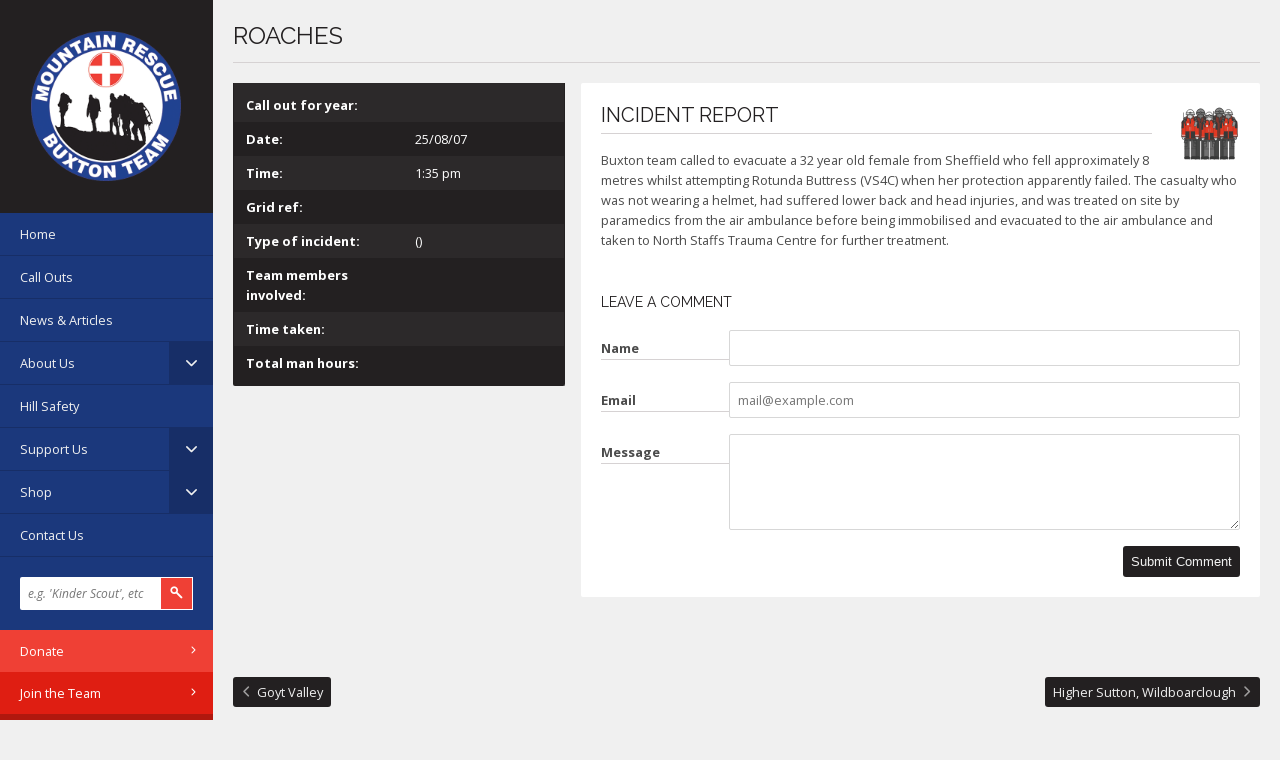

--- FILE ---
content_type: text/html; charset=UTF-8
request_url: https://www.buxtonmountainrescue.org.uk/call_outs/roaches
body_size: 37087
content:
<!DOCTYPE html>
<!--[if lt IE 9]><html lang="en" class="ie8"><![endif]-->
<!--[if IE 9]><html lang="en" class="ie9"><![endif]-->
<!--[if (gt IE 9)|!(IE)]><!--><html lang="en"><!--<![endif]-->

<head>
	<meta charset="utf-8">
	<title>Buxton Mountain Rescue Team</title>
	<!-- <LINK REV="made" href="mailto:bmrtweb@hotmail.co.uk"> -->
	<META NAME="keywords" CONTENT="buxton mountain rescue team, buxton mrt, Mountain rescue, Peak district, sarda, Derbyshire, search and rescue, search dogs, Emergency Services, UK Charity, Volunteers">
	<META NAME="description" CONTENT="A mountain rescue service provided by a highly committed volunteer team. One of seven rescue teams covering the Peak District's open moorlands, gritstone edges and dale country.  Find out more, join us or make a donation.">
	<META NAME="author" CONTENT="dontwakemeup.com">

	<!-- Stylesheets -->
	<!--[if (gt IE 8)|!(IE)]><!-->
  <link rel="stylesheet" type="text/css" href="https://www.buxtonmountainrescue.org.uk/wp-content/themes/buxtonmrt/style.css">
  <!--<![endif]-->
  <!--[if lt IE 9]>
  <link rel="stylesheet" type="text/css" href="https://www.buxtonmountainrescue.org.uk/wp-content/themes/buxtonmrt/all-old-ie.css">
  <![endif]-->
	<link rel="pingback" href="https://www.buxtonmountainrescue.org.uk/xmlrpc.php" />

	<!-- Image to be used when people share on Facebook -->
	<meta property="og:image" content="https://www.buxtonmountainrescue.org.uk/wp-content/themes/buxtonmrt/images/fb-share-icon.png" />

	<!-- Scripts -->
	<script src="https://www.buxtonmountainrescue.org.uk/wp-content/themes/buxtonmrt/js/modernizr.custom.50842.js" type="text/javascript" ></script>

	<!-- Responsive and mobile friendly stuff -->
	<meta name="HandheldFriendly" content="True">
	<meta name="MobileOptimized" content="320">
	<meta name="viewport" content="width=device-width, initial-scale=1">

	<!-- WP Head -->
	<meta name='robots' content='max-image-preview:large' />
<link rel='dns-prefetch' href='//ajax.googleapis.com' />
<link rel="alternate" type="application/rss+xml" title="Buxton Mountain Rescue Team &raquo; Roaches Comments Feed" href="https://www.buxtonmountainrescue.org.uk/call_outs/roaches/feed" />
<link rel="alternate" title="oEmbed (JSON)" type="application/json+oembed" href="https://www.buxtonmountainrescue.org.uk/wp-json/oembed/1.0/embed?url=https%3A%2F%2Fwww.buxtonmountainrescue.org.uk%2Fcall_outs%2Froaches" />
<link rel="alternate" title="oEmbed (XML)" type="text/xml+oembed" href="https://www.buxtonmountainrescue.org.uk/wp-json/oembed/1.0/embed?url=https%3A%2F%2Fwww.buxtonmountainrescue.org.uk%2Fcall_outs%2Froaches&#038;format=xml" />
<style id='wp-img-auto-sizes-contain-inline-css' type='text/css'>
img:is([sizes=auto i],[sizes^="auto," i]){contain-intrinsic-size:3000px 1500px}
/*# sourceURL=wp-img-auto-sizes-contain-inline-css */
</style>
<style id='wp-emoji-styles-inline-css' type='text/css'>

	img.wp-smiley, img.emoji {
		display: inline !important;
		border: none !important;
		box-shadow: none !important;
		height: 1em !important;
		width: 1em !important;
		margin: 0 0.07em !important;
		vertical-align: -0.1em !important;
		background: none !important;
		padding: 0 !important;
	}
/*# sourceURL=wp-emoji-styles-inline-css */
</style>
<style id='wp-block-library-inline-css' type='text/css'>
:root{--wp-block-synced-color:#7a00df;--wp-block-synced-color--rgb:122,0,223;--wp-bound-block-color:var(--wp-block-synced-color);--wp-editor-canvas-background:#ddd;--wp-admin-theme-color:#007cba;--wp-admin-theme-color--rgb:0,124,186;--wp-admin-theme-color-darker-10:#006ba1;--wp-admin-theme-color-darker-10--rgb:0,107,160.5;--wp-admin-theme-color-darker-20:#005a87;--wp-admin-theme-color-darker-20--rgb:0,90,135;--wp-admin-border-width-focus:2px}@media (min-resolution:192dpi){:root{--wp-admin-border-width-focus:1.5px}}.wp-element-button{cursor:pointer}:root .has-very-light-gray-background-color{background-color:#eee}:root .has-very-dark-gray-background-color{background-color:#313131}:root .has-very-light-gray-color{color:#eee}:root .has-very-dark-gray-color{color:#313131}:root .has-vivid-green-cyan-to-vivid-cyan-blue-gradient-background{background:linear-gradient(135deg,#00d084,#0693e3)}:root .has-purple-crush-gradient-background{background:linear-gradient(135deg,#34e2e4,#4721fb 50%,#ab1dfe)}:root .has-hazy-dawn-gradient-background{background:linear-gradient(135deg,#faaca8,#dad0ec)}:root .has-subdued-olive-gradient-background{background:linear-gradient(135deg,#fafae1,#67a671)}:root .has-atomic-cream-gradient-background{background:linear-gradient(135deg,#fdd79a,#004a59)}:root .has-nightshade-gradient-background{background:linear-gradient(135deg,#330968,#31cdcf)}:root .has-midnight-gradient-background{background:linear-gradient(135deg,#020381,#2874fc)}:root{--wp--preset--font-size--normal:16px;--wp--preset--font-size--huge:42px}.has-regular-font-size{font-size:1em}.has-larger-font-size{font-size:2.625em}.has-normal-font-size{font-size:var(--wp--preset--font-size--normal)}.has-huge-font-size{font-size:var(--wp--preset--font-size--huge)}.has-text-align-center{text-align:center}.has-text-align-left{text-align:left}.has-text-align-right{text-align:right}.has-fit-text{white-space:nowrap!important}#end-resizable-editor-section{display:none}.aligncenter{clear:both}.items-justified-left{justify-content:flex-start}.items-justified-center{justify-content:center}.items-justified-right{justify-content:flex-end}.items-justified-space-between{justify-content:space-between}.screen-reader-text{border:0;clip-path:inset(50%);height:1px;margin:-1px;overflow:hidden;padding:0;position:absolute;width:1px;word-wrap:normal!important}.screen-reader-text:focus{background-color:#ddd;clip-path:none;color:#444;display:block;font-size:1em;height:auto;left:5px;line-height:normal;padding:15px 23px 14px;text-decoration:none;top:5px;width:auto;z-index:100000}html :where(.has-border-color){border-style:solid}html :where([style*=border-top-color]){border-top-style:solid}html :where([style*=border-right-color]){border-right-style:solid}html :where([style*=border-bottom-color]){border-bottom-style:solid}html :where([style*=border-left-color]){border-left-style:solid}html :where([style*=border-width]){border-style:solid}html :where([style*=border-top-width]){border-top-style:solid}html :where([style*=border-right-width]){border-right-style:solid}html :where([style*=border-bottom-width]){border-bottom-style:solid}html :where([style*=border-left-width]){border-left-style:solid}html :where(img[class*=wp-image-]){height:auto;max-width:100%}:where(figure){margin:0 0 1em}html :where(.is-position-sticky){--wp-admin--admin-bar--position-offset:var(--wp-admin--admin-bar--height,0px)}@media screen and (max-width:600px){html :where(.is-position-sticky){--wp-admin--admin-bar--position-offset:0px}}

/*# sourceURL=wp-block-library-inline-css */
</style><style id='global-styles-inline-css' type='text/css'>
:root{--wp--preset--aspect-ratio--square: 1;--wp--preset--aspect-ratio--4-3: 4/3;--wp--preset--aspect-ratio--3-4: 3/4;--wp--preset--aspect-ratio--3-2: 3/2;--wp--preset--aspect-ratio--2-3: 2/3;--wp--preset--aspect-ratio--16-9: 16/9;--wp--preset--aspect-ratio--9-16: 9/16;--wp--preset--color--black: #000000;--wp--preset--color--cyan-bluish-gray: #abb8c3;--wp--preset--color--white: #ffffff;--wp--preset--color--pale-pink: #f78da7;--wp--preset--color--vivid-red: #cf2e2e;--wp--preset--color--luminous-vivid-orange: #ff6900;--wp--preset--color--luminous-vivid-amber: #fcb900;--wp--preset--color--light-green-cyan: #7bdcb5;--wp--preset--color--vivid-green-cyan: #00d084;--wp--preset--color--pale-cyan-blue: #8ed1fc;--wp--preset--color--vivid-cyan-blue: #0693e3;--wp--preset--color--vivid-purple: #9b51e0;--wp--preset--gradient--vivid-cyan-blue-to-vivid-purple: linear-gradient(135deg,rgb(6,147,227) 0%,rgb(155,81,224) 100%);--wp--preset--gradient--light-green-cyan-to-vivid-green-cyan: linear-gradient(135deg,rgb(122,220,180) 0%,rgb(0,208,130) 100%);--wp--preset--gradient--luminous-vivid-amber-to-luminous-vivid-orange: linear-gradient(135deg,rgb(252,185,0) 0%,rgb(255,105,0) 100%);--wp--preset--gradient--luminous-vivid-orange-to-vivid-red: linear-gradient(135deg,rgb(255,105,0) 0%,rgb(207,46,46) 100%);--wp--preset--gradient--very-light-gray-to-cyan-bluish-gray: linear-gradient(135deg,rgb(238,238,238) 0%,rgb(169,184,195) 100%);--wp--preset--gradient--cool-to-warm-spectrum: linear-gradient(135deg,rgb(74,234,220) 0%,rgb(151,120,209) 20%,rgb(207,42,186) 40%,rgb(238,44,130) 60%,rgb(251,105,98) 80%,rgb(254,248,76) 100%);--wp--preset--gradient--blush-light-purple: linear-gradient(135deg,rgb(255,206,236) 0%,rgb(152,150,240) 100%);--wp--preset--gradient--blush-bordeaux: linear-gradient(135deg,rgb(254,205,165) 0%,rgb(254,45,45) 50%,rgb(107,0,62) 100%);--wp--preset--gradient--luminous-dusk: linear-gradient(135deg,rgb(255,203,112) 0%,rgb(199,81,192) 50%,rgb(65,88,208) 100%);--wp--preset--gradient--pale-ocean: linear-gradient(135deg,rgb(255,245,203) 0%,rgb(182,227,212) 50%,rgb(51,167,181) 100%);--wp--preset--gradient--electric-grass: linear-gradient(135deg,rgb(202,248,128) 0%,rgb(113,206,126) 100%);--wp--preset--gradient--midnight: linear-gradient(135deg,rgb(2,3,129) 0%,rgb(40,116,252) 100%);--wp--preset--font-size--small: 13px;--wp--preset--font-size--medium: 20px;--wp--preset--font-size--large: 36px;--wp--preset--font-size--x-large: 42px;--wp--preset--spacing--20: 0.44rem;--wp--preset--spacing--30: 0.67rem;--wp--preset--spacing--40: 1rem;--wp--preset--spacing--50: 1.5rem;--wp--preset--spacing--60: 2.25rem;--wp--preset--spacing--70: 3.38rem;--wp--preset--spacing--80: 5.06rem;--wp--preset--shadow--natural: 6px 6px 9px rgba(0, 0, 0, 0.2);--wp--preset--shadow--deep: 12px 12px 50px rgba(0, 0, 0, 0.4);--wp--preset--shadow--sharp: 6px 6px 0px rgba(0, 0, 0, 0.2);--wp--preset--shadow--outlined: 6px 6px 0px -3px rgb(255, 255, 255), 6px 6px rgb(0, 0, 0);--wp--preset--shadow--crisp: 6px 6px 0px rgb(0, 0, 0);}:where(.is-layout-flex){gap: 0.5em;}:where(.is-layout-grid){gap: 0.5em;}body .is-layout-flex{display: flex;}.is-layout-flex{flex-wrap: wrap;align-items: center;}.is-layout-flex > :is(*, div){margin: 0;}body .is-layout-grid{display: grid;}.is-layout-grid > :is(*, div){margin: 0;}:where(.wp-block-columns.is-layout-flex){gap: 2em;}:where(.wp-block-columns.is-layout-grid){gap: 2em;}:where(.wp-block-post-template.is-layout-flex){gap: 1.25em;}:where(.wp-block-post-template.is-layout-grid){gap: 1.25em;}.has-black-color{color: var(--wp--preset--color--black) !important;}.has-cyan-bluish-gray-color{color: var(--wp--preset--color--cyan-bluish-gray) !important;}.has-white-color{color: var(--wp--preset--color--white) !important;}.has-pale-pink-color{color: var(--wp--preset--color--pale-pink) !important;}.has-vivid-red-color{color: var(--wp--preset--color--vivid-red) !important;}.has-luminous-vivid-orange-color{color: var(--wp--preset--color--luminous-vivid-orange) !important;}.has-luminous-vivid-amber-color{color: var(--wp--preset--color--luminous-vivid-amber) !important;}.has-light-green-cyan-color{color: var(--wp--preset--color--light-green-cyan) !important;}.has-vivid-green-cyan-color{color: var(--wp--preset--color--vivid-green-cyan) !important;}.has-pale-cyan-blue-color{color: var(--wp--preset--color--pale-cyan-blue) !important;}.has-vivid-cyan-blue-color{color: var(--wp--preset--color--vivid-cyan-blue) !important;}.has-vivid-purple-color{color: var(--wp--preset--color--vivid-purple) !important;}.has-black-background-color{background-color: var(--wp--preset--color--black) !important;}.has-cyan-bluish-gray-background-color{background-color: var(--wp--preset--color--cyan-bluish-gray) !important;}.has-white-background-color{background-color: var(--wp--preset--color--white) !important;}.has-pale-pink-background-color{background-color: var(--wp--preset--color--pale-pink) !important;}.has-vivid-red-background-color{background-color: var(--wp--preset--color--vivid-red) !important;}.has-luminous-vivid-orange-background-color{background-color: var(--wp--preset--color--luminous-vivid-orange) !important;}.has-luminous-vivid-amber-background-color{background-color: var(--wp--preset--color--luminous-vivid-amber) !important;}.has-light-green-cyan-background-color{background-color: var(--wp--preset--color--light-green-cyan) !important;}.has-vivid-green-cyan-background-color{background-color: var(--wp--preset--color--vivid-green-cyan) !important;}.has-pale-cyan-blue-background-color{background-color: var(--wp--preset--color--pale-cyan-blue) !important;}.has-vivid-cyan-blue-background-color{background-color: var(--wp--preset--color--vivid-cyan-blue) !important;}.has-vivid-purple-background-color{background-color: var(--wp--preset--color--vivid-purple) !important;}.has-black-border-color{border-color: var(--wp--preset--color--black) !important;}.has-cyan-bluish-gray-border-color{border-color: var(--wp--preset--color--cyan-bluish-gray) !important;}.has-white-border-color{border-color: var(--wp--preset--color--white) !important;}.has-pale-pink-border-color{border-color: var(--wp--preset--color--pale-pink) !important;}.has-vivid-red-border-color{border-color: var(--wp--preset--color--vivid-red) !important;}.has-luminous-vivid-orange-border-color{border-color: var(--wp--preset--color--luminous-vivid-orange) !important;}.has-luminous-vivid-amber-border-color{border-color: var(--wp--preset--color--luminous-vivid-amber) !important;}.has-light-green-cyan-border-color{border-color: var(--wp--preset--color--light-green-cyan) !important;}.has-vivid-green-cyan-border-color{border-color: var(--wp--preset--color--vivid-green-cyan) !important;}.has-pale-cyan-blue-border-color{border-color: var(--wp--preset--color--pale-cyan-blue) !important;}.has-vivid-cyan-blue-border-color{border-color: var(--wp--preset--color--vivid-cyan-blue) !important;}.has-vivid-purple-border-color{border-color: var(--wp--preset--color--vivid-purple) !important;}.has-vivid-cyan-blue-to-vivid-purple-gradient-background{background: var(--wp--preset--gradient--vivid-cyan-blue-to-vivid-purple) !important;}.has-light-green-cyan-to-vivid-green-cyan-gradient-background{background: var(--wp--preset--gradient--light-green-cyan-to-vivid-green-cyan) !important;}.has-luminous-vivid-amber-to-luminous-vivid-orange-gradient-background{background: var(--wp--preset--gradient--luminous-vivid-amber-to-luminous-vivid-orange) !important;}.has-luminous-vivid-orange-to-vivid-red-gradient-background{background: var(--wp--preset--gradient--luminous-vivid-orange-to-vivid-red) !important;}.has-very-light-gray-to-cyan-bluish-gray-gradient-background{background: var(--wp--preset--gradient--very-light-gray-to-cyan-bluish-gray) !important;}.has-cool-to-warm-spectrum-gradient-background{background: var(--wp--preset--gradient--cool-to-warm-spectrum) !important;}.has-blush-light-purple-gradient-background{background: var(--wp--preset--gradient--blush-light-purple) !important;}.has-blush-bordeaux-gradient-background{background: var(--wp--preset--gradient--blush-bordeaux) !important;}.has-luminous-dusk-gradient-background{background: var(--wp--preset--gradient--luminous-dusk) !important;}.has-pale-ocean-gradient-background{background: var(--wp--preset--gradient--pale-ocean) !important;}.has-electric-grass-gradient-background{background: var(--wp--preset--gradient--electric-grass) !important;}.has-midnight-gradient-background{background: var(--wp--preset--gradient--midnight) !important;}.has-small-font-size{font-size: var(--wp--preset--font-size--small) !important;}.has-medium-font-size{font-size: var(--wp--preset--font-size--medium) !important;}.has-large-font-size{font-size: var(--wp--preset--font-size--large) !important;}.has-x-large-font-size{font-size: var(--wp--preset--font-size--x-large) !important;}
/*# sourceURL=global-styles-inline-css */
</style>

<style id='classic-theme-styles-inline-css' type='text/css'>
/*! This file is auto-generated */
.wp-block-button__link{color:#fff;background-color:#32373c;border-radius:9999px;box-shadow:none;text-decoration:none;padding:calc(.667em + 2px) calc(1.333em + 2px);font-size:1.125em}.wp-block-file__button{background:#32373c;color:#fff;text-decoration:none}
/*# sourceURL=/wp-includes/css/classic-themes.min.css */
</style>
<link rel='stylesheet' id='contact-form-7-css' href='https://www.buxtonmountainrescue.org.uk/wp-content/plugins/contact-form-7/includes/css/styles.css?ver=6.0.6' type='text/css' media='all' />
<link rel='stylesheet' id='responsive-lightbox-nivo_lightbox-css-css' href='https://www.buxtonmountainrescue.org.uk/wp-content/plugins/responsive-lightbox-lite/assets/nivo-lightbox/nivo-lightbox.css?ver=6.9' type='text/css' media='all' />
<link rel='stylesheet' id='responsive-lightbox-nivo_lightbox-css-d-css' href='https://www.buxtonmountainrescue.org.uk/wp-content/plugins/responsive-lightbox-lite/assets/nivo-lightbox/themes/default/default.css?ver=6.9' type='text/css' media='all' />
<link rel='stylesheet' id='wpsc-style-css' href='https://www.buxtonmountainrescue.org.uk/wp-content/plugins/wordpress-simple-paypal-shopping-cart/assets/wpsc-front-end-styles.css?ver=5.1.2' type='text/css' media='all' />
<script type="text/javascript" src="//ajax.googleapis.com/ajax/libs/jquery/1.10.1/jquery.min.js?ver=1.10.1" id="jquery-js"></script>
<script type="text/javascript" src="https://www.buxtonmountainrescue.org.uk/wp-content/plugins/responsive-lightbox-lite/assets/nivo-lightbox/nivo-lightbox.min.js?ver=6.9" id="responsive-lightbox-nivo_lightbox-js"></script>
<script type="text/javascript" id="responsive-lightbox-lite-script-js-extra">
/* <![CDATA[ */
var rllArgs = {"script":"nivo_lightbox","selector":"lightbox","custom_events":""};
//# sourceURL=responsive-lightbox-lite-script-js-extra
/* ]]> */
</script>
<script type="text/javascript" src="https://www.buxtonmountainrescue.org.uk/wp-content/plugins/responsive-lightbox-lite/assets/inc/script.js?ver=6.9" id="responsive-lightbox-lite-script-js"></script>
<script type="text/javascript" src="https://www.buxtonmountainrescue.org.uk/wp-content/themes/buxtonmrt/js/global-min.js?ver=6.9" id="global.js-js"></script>
<link rel="https://api.w.org/" href="https://www.buxtonmountainrescue.org.uk/wp-json/" /><link rel="alternate" title="JSON" type="application/json" href="https://www.buxtonmountainrescue.org.uk/wp-json/wp/v2/posts/130" /><link rel="EditURI" type="application/rsd+xml" title="RSD" href="https://www.buxtonmountainrescue.org.uk/xmlrpc.php?rsd" />
<meta name="generator" content="WordPress 6.9" />
<link rel="canonical" href="https://www.buxtonmountainrescue.org.uk/call_outs/roaches" />
<link rel='shortlink' href='https://www.buxtonmountainrescue.org.uk/?p=130' />

<!-- WP Simple Shopping Cart plugin v5.1.2 - https://wordpress.org/plugins/wordpress-simple-paypal-shopping-cart/ -->

	<script type="text/javascript">
	<!--
	//
	function ReadForm (obj1, tst)
	{
	    // Read the user form
	    var i,j,pos;
	    val_total="";val_combo="";

	    for (i=0; i<obj1.length; i++)
	    {
	        // run entire form
	        obj = obj1.elements[i];           // a form element

	        if (obj.type == "select-one")
	        {   // just selects
	            if (obj.name == "quantity" ||
	                obj.name == "amount") continue;
		        pos = obj.selectedIndex;        // which option selected
		        val = obj.options[pos].value;   // selected value
		        val_combo = val_combo + " (" + val + ")";
	        }
	    }
		// Now summarize everything we have processed above
		val_total = obj1.product_tmp.value + val_combo;
		obj1.wspsc_product.value = val_total;
	}
	//-->
	</script>
</head>

<html>

<body>

	<a name="top" id="top"></a>

	<div class="page">

		<div class="layout row flex flex-wrap">

			<header class="header layout col" role="banner">

				<div class="header__logo">
					<a href="/" class="header__logo__text"><strong>BUXTON</strong> MRT</a>
					<a href="/" class="header__logo__image"></a>
				</div>

				<div class="main-nav">
					<a href="#menu" class="menu-link">Menu</a>
					<button class="nav__search-button"><span data-icon="&#xe005;" aria-hidden="true"></button>
					<nav class="menu" role="navigation">
						<h2>Site navigation</h2>
						<div class="menu-nav-container"><ul id="menu-nav" class="menu"><li id="menu-item-13072" class="menu-item menu-item-type-post_type menu-item-object-page menu-item-home menu-item-13072"><a href="https://www.buxtonmountainrescue.org.uk/">Home</a></li>
<li id="menu-item-13173" class="menu-item menu-item-type-post_type menu-item-object-page menu-item-13173"><a href="https://www.buxtonmountainrescue.org.uk/call-outs">Call Outs</a></li>
<li id="menu-item-13073" class="menu-item menu-item-type-taxonomy menu-item-object-category menu-item-13073"><a href="https://www.buxtonmountainrescue.org.uk/category/news-articles">News &amp; Articles</a></li>
<li id="menu-item-13074" class="menu-item menu-item-type-post_type menu-item-object-page menu-item-has-children menu-item-13074"><a href="https://www.buxtonmountainrescue.org.uk/about_us">About Us</a>
<ul class="sub-menu">
	<li id="menu-item-13160" class="menu-item menu-item-type-post_type menu-item-object-page menu-item-13160"><a href="https://www.buxtonmountainrescue.org.uk/about_us/essential_facts">Essential Facts</a></li>
	<li id="menu-item-13163" class="menu-item menu-item-type-post_type menu-item-object-page menu-item-13163"><a href="https://www.buxtonmountainrescue.org.uk/about_us/where_we_operate">Where we operate</a></li>
	<li id="menu-item-13158" class="menu-item menu-item-type-post_type menu-item-object-page menu-item-13158"><a href="https://www.buxtonmountainrescue.org.uk/about_us/statistics">Call-out statistics</a></li>
	<li id="menu-item-13162" class="menu-item menu-item-type-post_type menu-item-object-page menu-item-13162"><a href="https://www.buxtonmountainrescue.org.uk/about_us/sarda">Search dogs</a></li>
	<li id="menu-item-13161" class="menu-item menu-item-type-post_type menu-item-object-page menu-item-13161"><a href="https://www.buxtonmountainrescue.org.uk/about_us/policies">Policies</a></li>
	<li id="menu-item-13075" class="menu-item menu-item-type-post_type menu-item-object-page menu-item-13075"><a href="https://www.buxtonmountainrescue.org.uk/about_us/history">A short history of BMRT</a></li>
</ul>
</li>
<li id="menu-item-13164" class="menu-item menu-item-type-post_type menu-item-object-page menu-item-13164"><a href="https://www.buxtonmountainrescue.org.uk/hill_safety">Hill Safety</a></li>
<li id="menu-item-13165" class="menu-item menu-item-type-post_type menu-item-object-page menu-item-has-children menu-item-13165"><a href="https://www.buxtonmountainrescue.org.uk/support_us">Support Us</a>
<ul class="sub-menu">
	<li id="menu-item-13166" class="menu-item menu-item-type-post_type menu-item-object-page menu-item-13166"><a href="https://www.buxtonmountainrescue.org.uk/support_us/donate">Donate</a></li>
	<li id="menu-item-13167" class="menu-item menu-item-type-post_type menu-item-object-page menu-item-13167"><a href="https://www.buxtonmountainrescue.org.uk/support_us/join-the-team-base-member">Join The Team &#8211; Support Team Member</a></li>
	<li id="menu-item-13168" class="menu-item menu-item-type-post_type menu-item-object-page menu-item-13168"><a href="https://www.buxtonmountainrescue.org.uk/support_us/join_the_team">Join The Team &#8211; Operational Member</a></li>
	<li id="menu-item-13170" class="menu-item menu-item-type-post_type menu-item-object-page menu-item-13170"><a href="https://www.buxtonmountainrescue.org.uk/support_us/other-ways-to-help">Other ways to help</a></li>
	<li id="menu-item-13171" class="menu-item menu-item-type-post_type menu-item-object-page menu-item-13171"><a href="https://www.buxtonmountainrescue.org.uk/support_us/sponsors">Sponsors</a></li>
	<li id="menu-item-13172" class="menu-item menu-item-type-post_type menu-item-object-page menu-item-13172"><a href="https://www.buxtonmountainrescue.org.uk/support_us/events-calendar-2">Events calendar</a></li>
	<li id="menu-item-13169" class="menu-item menu-item-type-post_type menu-item-object-page menu-item-13169"><a href="https://www.buxtonmountainrescue.org.uk/support_us/most-recent-comments">Most recent comments</a></li>
</ul>
</li>
<li id="menu-item-13271" class="menu-item menu-item-type-post_type menu-item-object-page menu-item-has-children menu-item-13271"><a href="https://www.buxtonmountainrescue.org.uk/shop">Shop</a>
<ul class="sub-menu">
	<li id="menu-item-13272" class="menu-item menu-item-type-post_type menu-item-object-page menu-item-13272"><a href="https://www.buxtonmountainrescue.org.uk/shop/checkout">Checkout</a></li>
</ul>
</li>
<li id="menu-item-13159" class="menu-item menu-item-type-post_type menu-item-object-page menu-item-13159"><a href="https://www.buxtonmountainrescue.org.uk/about_us/contact-us">Contact Us</a></li>
</ul></div>					</nav>
				</div>

				<div class="search-form" role="search">
					<form method="get" id="searchform" class="searchform" action="/index.php" method="get" />
  <div>
    <input type="text" value="" name="s" id="s" placeholder="e.g. 'Kinder Scout', etc" />
    <button type="submit" id="searchsubmit" value="Search" />Search</button>
  </div>
</form>				</div>

				<ul class="support-links">
					<li class="support-links__item"><a href="/support_us/donate" class="support-links__item--donate">Donate</a></li>
					<li class="support-links__item"><a href="/support_us/join_the_team" class="support-links__item--join">Join the Team</a></li>
				</ul>

			</header>

			<h1 class="title--site">Buxton Mountain Rescue Team</h1>
<div class="single layout col" id="content" role="main">

	<div class="row layout">

		<div class='single-content layout col'>

			
				<!-- Post content -->
				<article class="post" id="post-130">
					<h1>Roaches</h1>
					<div class="entry">
						<div class="row">

							<!-- Call out data -->
							
  <div class="callout-data col">

    <!-- Map -->
    <div class='callout-data__map'>
          </div>
    <!-- /Map -->

    <!-- Data -->
    <ul class="callout-data__list">
      <li>
        <span class="callout-data__type">Call out for year:</span>
        <span class="callout-data__value"></span>
      </li>
      <li>
        <span class="callout-data__type">Date:</span>
        <span class="callout-data__value">25/08/07</span>
      </li>
      <li>
        <span class="callout-data__type">Time:</span>
        <span class="callout-data__value">1:35 pm</span>
      </li>
      <li>
        <span class="callout-data__type">Grid ref:</span>
        <span class="callout-data__value">      </li>
      <li>
        <span class="callout-data__type">Type of incident:</span>
        <span class="callout-data__value"></span>
        <span class="callout-data__value">()</span>
      </li>
      <li>
        <span class="callout-data__type">Team members involved:</span>
        <span class="callout-data__value"></span>
      </li>
      <li>
        <span class="callout-data__type">Time taken:</span>
        <span class="callout-data__value"></span>
      </li>
      <li>
        <span class="callout-data__type">Total man hours:</span>
        <span class="callout-data__value"></span>
      </li>
    </ul>
    <!-- Data -->

  </div>
  
							<!-- /Call out data -->

							<div class='single__post single__post--callout--team col'>
								<div class="single__post__content">
									<div class='callout-statistics__icon'></div><h2>Incident report</h2>
									<p>Buxton team called to evacuate a 32 year old female from Sheffield who fell approximately 8 metres whilst attempting Rotunda Buttress (VS4C) when her protection apparently failed.  The casualty who was not wearing a helmet, had suffered lower back and head injuries, and was treated on site by paramedics from the air ambulance before being immobilised and  evacuated to the air ambulance and taken to North Staffs Trauma Centre for further treatment. </p>

									
<!-- You can start editing here. -->
<section class="comments">

  <div class="comments__list">
  	              <!-- If comments are open, but there are no comments. -->
          
    
    <!-- Comment form -->
    <form action="https://www.buxtonmountainrescue.org.uk/wp-comments-post.php" method="post" id="commentform">
      <h3>Leave a comment</h3>

      
		    <div class="form__item">
		      <label for="author"><strong>Name</strong></label>
		      <input type="text" name="author" id="author" required>
		    </div>

		    <div class="form__item">
		      <label for="email"><strong>Email</strong></label>
		      <input type="email" name="email" id="email" placeholder="mail@example.com" required>
		    </div>

	  	
		  <div class="form__item">
		    <label for="email"><strong>Message</strong></label>
		    <textarea name="comment" id="comment"></textarea>
		  </div>    

	  	<input class="button button--default" name="submit" type="submit" id="submit" value="Submit Comment" />
	  	<input type="hidden" name="comment_post_ID" value="130" required>
	  	<p style="display: none;"><input type="hidden" id="akismet_comment_nonce" name="akismet_comment_nonce" value="1e4c10226b" /></p><p style="display: none !important;" class="akismet-fields-container" data-prefix="ak_"><label>&#916;<textarea name="ak_hp_textarea" cols="45" rows="8" maxlength="100"></textarea></label><input type="hidden" id="ak_js_1" name="ak_js" value="11"/><script>document.getElementById( "ak_js_1" ).setAttribute( "value", ( new Date() ).getTime() );</script></p>
		</form><!-- /Comment form -->
	</div>
</section>


								</div>	

							</div>

							
						</div>
					</div>
				</article>
				<!-- /Post content -->

			
			<!-- Pagination -->
			<nav class="navigation">
				<!-- Exclude news & featured articles from pagination -->
					<a href="https://www.buxtonmountainrescue.org.uk/call_outs/goyt-valley" rel="prev">Goyt Valley</a>					<a href="https://www.buxtonmountainrescue.org.uk/call_outs/36-higher-sutton-wildboarclough" rel="next">Higher Sutton, Wildboarclough</a>							</nav><!-- /Pagination -->

		</div>

	</div>

</div>

			<footer class="footer layout col" role="contentinfo">
				<div class="row">

					<ul class="footer__links col">
						<li><a href="/">Home</a></li>
						<li><a href="/about_us/contact-us">Contact us</a></li>
						<li><a href="https://buxtonmrt.team-manager.us.d4h.com/dashboard">Member's area</a></li>
						<li><a href="/links">Links</a></li>
		    		<li><a href="https://twitter.com/Buxton_MRT">Twitter</a></li>
		    		<li><a href="http://www.facebook.com/BuxtonMRT">Facebook</a></li>
					</ul>

				

					<div class="footer__logos col">
						<div class="footer__logos__item">
							<img alt="Unsung Heroes logo" src="https://www.buxtonmountainrescue.org.uk/wp-content/themes/buxtonmrt/images/logo-unsung-heroes.png">
						</div>
						<div class="footer__logos__item">
							<img alt="Lottery Funded logo" src="https://www.buxtonmountainrescue.org.uk/wp-content/themes/buxtonmrt/images/logo-lottery-funded.png">
						</div>
					</div>

			    <div class="footer__legal col">
						<p>Copyright &copy; <em>2026 Buxton Mountain Rescue Team</em>. Charity Commission Registration <em>No. 1153507</em></p>
			    </div>

			    <div class="col">
			    	<a href="#top" class="button button--top">Back to top</a>
			    </div>
			  </div>
			</footer>
		</div>
	</div>

	<script type="speculationrules">
{"prefetch":[{"source":"document","where":{"and":[{"href_matches":"/*"},{"not":{"href_matches":["/wp-*.php","/wp-admin/*","/wp-content/uploads/*","/wp-content/*","/wp-content/plugins/*","/wp-content/themes/buxtonmrt/*","/*\\?(.+)"]}},{"not":{"selector_matches":"a[rel~=\"nofollow\"]"}},{"not":{"selector_matches":".no-prefetch, .no-prefetch a"}}]},"eagerness":"conservative"}]}
</script>
<script type="text/javascript" src="https://www.buxtonmountainrescue.org.uk/wp-includes/js/dist/hooks.min.js?ver=dd5603f07f9220ed27f1" id="wp-hooks-js"></script>
<script type="text/javascript" src="https://www.buxtonmountainrescue.org.uk/wp-includes/js/dist/i18n.min.js?ver=c26c3dc7bed366793375" id="wp-i18n-js"></script>
<script type="text/javascript" id="wp-i18n-js-after">
/* <![CDATA[ */
wp.i18n.setLocaleData( { 'text direction\u0004ltr': [ 'ltr' ] } );
//# sourceURL=wp-i18n-js-after
/* ]]> */
</script>
<script type="text/javascript" src="https://www.buxtonmountainrescue.org.uk/wp-content/plugins/contact-form-7/includes/swv/js/index.js?ver=6.0.6" id="swv-js"></script>
<script type="text/javascript" id="contact-form-7-js-before">
/* <![CDATA[ */
var wpcf7 = {
    "api": {
        "root": "https:\/\/www.buxtonmountainrescue.org.uk\/wp-json\/",
        "namespace": "contact-form-7\/v1"
    }
};
//# sourceURL=contact-form-7-js-before
/* ]]> */
</script>
<script type="text/javascript" src="https://www.buxtonmountainrescue.org.uk/wp-content/plugins/contact-form-7/includes/js/index.js?ver=6.0.6" id="contact-form-7-js"></script>
<script defer type="text/javascript" src="https://www.buxtonmountainrescue.org.uk/wp-content/plugins/akismet/_inc/akismet-frontend.js?ver=1764694690" id="akismet-frontend-js"></script>
<script id="wp-emoji-settings" type="application/json">
{"baseUrl":"https://s.w.org/images/core/emoji/17.0.2/72x72/","ext":".png","svgUrl":"https://s.w.org/images/core/emoji/17.0.2/svg/","svgExt":".svg","source":{"concatemoji":"https://www.buxtonmountainrescue.org.uk/wp-includes/js/wp-emoji-release.min.js?ver=6.9"}}
</script>
<script type="module">
/* <![CDATA[ */
/*! This file is auto-generated */
const a=JSON.parse(document.getElementById("wp-emoji-settings").textContent),o=(window._wpemojiSettings=a,"wpEmojiSettingsSupports"),s=["flag","emoji"];function i(e){try{var t={supportTests:e,timestamp:(new Date).valueOf()};sessionStorage.setItem(o,JSON.stringify(t))}catch(e){}}function c(e,t,n){e.clearRect(0,0,e.canvas.width,e.canvas.height),e.fillText(t,0,0);t=new Uint32Array(e.getImageData(0,0,e.canvas.width,e.canvas.height).data);e.clearRect(0,0,e.canvas.width,e.canvas.height),e.fillText(n,0,0);const a=new Uint32Array(e.getImageData(0,0,e.canvas.width,e.canvas.height).data);return t.every((e,t)=>e===a[t])}function p(e,t){e.clearRect(0,0,e.canvas.width,e.canvas.height),e.fillText(t,0,0);var n=e.getImageData(16,16,1,1);for(let e=0;e<n.data.length;e++)if(0!==n.data[e])return!1;return!0}function u(e,t,n,a){switch(t){case"flag":return n(e,"\ud83c\udff3\ufe0f\u200d\u26a7\ufe0f","\ud83c\udff3\ufe0f\u200b\u26a7\ufe0f")?!1:!n(e,"\ud83c\udde8\ud83c\uddf6","\ud83c\udde8\u200b\ud83c\uddf6")&&!n(e,"\ud83c\udff4\udb40\udc67\udb40\udc62\udb40\udc65\udb40\udc6e\udb40\udc67\udb40\udc7f","\ud83c\udff4\u200b\udb40\udc67\u200b\udb40\udc62\u200b\udb40\udc65\u200b\udb40\udc6e\u200b\udb40\udc67\u200b\udb40\udc7f");case"emoji":return!a(e,"\ud83e\u1fac8")}return!1}function f(e,t,n,a){let r;const o=(r="undefined"!=typeof WorkerGlobalScope&&self instanceof WorkerGlobalScope?new OffscreenCanvas(300,150):document.createElement("canvas")).getContext("2d",{willReadFrequently:!0}),s=(o.textBaseline="top",o.font="600 32px Arial",{});return e.forEach(e=>{s[e]=t(o,e,n,a)}),s}function r(e){var t=document.createElement("script");t.src=e,t.defer=!0,document.head.appendChild(t)}a.supports={everything:!0,everythingExceptFlag:!0},new Promise(t=>{let n=function(){try{var e=JSON.parse(sessionStorage.getItem(o));if("object"==typeof e&&"number"==typeof e.timestamp&&(new Date).valueOf()<e.timestamp+604800&&"object"==typeof e.supportTests)return e.supportTests}catch(e){}return null}();if(!n){if("undefined"!=typeof Worker&&"undefined"!=typeof OffscreenCanvas&&"undefined"!=typeof URL&&URL.createObjectURL&&"undefined"!=typeof Blob)try{var e="postMessage("+f.toString()+"("+[JSON.stringify(s),u.toString(),c.toString(),p.toString()].join(",")+"));",a=new Blob([e],{type:"text/javascript"});const r=new Worker(URL.createObjectURL(a),{name:"wpTestEmojiSupports"});return void(r.onmessage=e=>{i(n=e.data),r.terminate(),t(n)})}catch(e){}i(n=f(s,u,c,p))}t(n)}).then(e=>{for(const n in e)a.supports[n]=e[n],a.supports.everything=a.supports.everything&&a.supports[n],"flag"!==n&&(a.supports.everythingExceptFlag=a.supports.everythingExceptFlag&&a.supports[n]);var t;a.supports.everythingExceptFlag=a.supports.everythingExceptFlag&&!a.supports.flag,a.supports.everything||((t=a.source||{}).concatemoji?r(t.concatemoji):t.wpemoji&&t.twemoji&&(r(t.twemoji),r(t.wpemoji)))});
//# sourceURL=https://www.buxtonmountainrescue.org.uk/wp-includes/js/wp-emoji-loader.min.js
/* ]]> */
</script>

	
	
	<!-- Analytics -->
	<script type="text/javascript">
		var gaJsHost = (("https:" == document.location.protocol) ? "https://ssl." : "http://www.");
		document.write(unescape("%3Cscript src='" + gaJsHost + "google-analytics.com/ga.js' type='text/javascript'%3E%3C/script%3E"));
		</script>
		<script type="text/javascript">
		var pageTracker = _gat._getTracker("UA-4532389-5");
		pageTracker._initData();
		pageTracker._trackPageview();
	</script>
<script type="text/javascript">end_();</script>
</body>

</html>


--- FILE ---
content_type: text/css
request_url: https://www.buxtonmountainrescue.org.uk/wp-content/themes/buxtonmrt/style.css
body_size: 85983
content:
@charset "UTF-8";
/*!
Theme Name: BuxtonMRT
Author: BMRT web team!
Description: The latest, responsive theme for the Buxton Mountain Rescue site.
*/
@import url(//fonts.googleapis.com/css?family=Raleway|Open+Sans:400italic,400,700);
section, article, aside, .row, aside .aside__item, .sarda-dog, .js .category-tabs, .footer .footer__newsletter .newsletter, .callout-data .callout-data__list li, #commentform .form__item, .homepage .news .post, .archive .archive__view, .search .archive__view, .single .single__post__content, .single .single__post__content .wp-caption, .single .navigation, .bwp-rc-ulist {
  zoom: 1; }
  section:before, article:before, aside:before, .row:before, aside .aside__item:before, .sarda-dog:before, .js .category-tabs:before, .footer .footer__newsletter .newsletter:before, .callout-data .callout-data__list li:before, #commentform .form__item:before, .homepage .news .post:before, .archive .archive__view:before, .search .archive__view:before, .single .single__post__content:before, .single .single__post__content .wp-caption:before, .single .navigation:before, .bwp-rc-ulist:before, section:after, article:after, aside:after, .row:after, aside .aside__item:after, .sarda-dog:after, .js .category-tabs:after, .footer .footer__newsletter .newsletter:after, .callout-data .callout-data__list li:after, #commentform .form__item:after, .homepage .news .post:after, .archive .archive__view:after, .search .archive__view:after, .single .single__post__content:after, .single .single__post__content .wp-caption:after, .single .navigation:after, .bwp-rc-ulist:after {
    content: "\0020";
    display: block;
    height: 0;
    overflow: hidden; }
  section:after, article:after, aside:after, .row:after, aside .aside__item:after, .sarda-dog:after, .js .category-tabs:after, .footer .footer__newsletter .newsletter:after, .callout-data .callout-data__list li:after, #commentform .form__item:after, .homepage .news .post:after, .archive .archive__view:after, .search .archive__view:after, .single .single__post__content:after, .single .single__post__content .wp-caption:after, .single .navigation:after, .bwp-rc-ulist:after {
    clear: both; }

.visually-hidden, .title--site, .button.archive__view--list span, .button.archive__view--map span, button.archive__view--list span, button.archive__view--map span, input[type="submit"].archive__view--list span, input[type="submit"].archive__view--map span, .wspsc_add_cart_submit.archive__view--list span, .wspsc_add_cart_submit.archive__view--map span, .main-nav h2 {
  position: absolute;
  left: -99999em;
  top: auto;
  width: 1px;
  height: 1px;
  overflow: hidden; }

.user-select-none, .main-nav {
  -moz-user-select: -moz-none;
  -khtml-user-select: none;
  -webkit-user-select: none;
  -ms-user-select: none;
  user-select: none; }

.keyboard-focus {
  outline: none;
  box-shadow: 0 0 0 0.125rem white, 0 0 0.4rem 0.2rem blue; }

article,
aside,
details,
figcaption,
figure,
footer,
header,
hgroup,
main,
nav,
section,
summary {
  display: block; }

audio,
canvas,
video {
  display: inline-block;
  *display: inline;
  *zoom: 1; }

audio:not([controls]) {
  display: none;
  height: 0; }

[hidden] {
  display: none; }

html {
  font-size: 100%;
  /* 1 */
  -ms-text-size-adjust: 100%;
  /* 2 */
  -webkit-text-size-adjust: 100%;
  /* 2 */ }

html,
button,
input,
select,
textarea {
  font-family: sans-serif; }

body {
  margin: 0; }

a:focus {
  outline: thin dotted; }

a:active,
a:hover {
  outline: 0; }

h1, .post .hill-safety__call-999 p {
  font-size: 2em;
  margin: 0.67em 0; }

h2 {
  font-size: 1.5em;
  margin: 0.83em 0; }

h3 {
  font-size: 1.17em;
  margin: 1em 0; }

h4 {
  font-size: 1em;
  margin: 1.33em 0; }

h5 {
  font-size: 0.83em;
  margin: 1.67em 0; }

h6 {
  font-size: 0.67em;
  margin: 2.33em 0; }

abbr[title] {
  border-bottom: 1px dotted; }

b,
strong {
  font-weight: bold; }

blockquote {
  margin: 1em 40px; }

dfn {
  font-style: italic; }

hr {
  -moz-box-sizing: content-box;
  box-sizing: content-box;
  height: 0; }

mark {
  background: #ff0;
  color: #000; }

p,
pre {
  margin: 1em 0; }

code,
kbd,
pre,
samp {
  font-family: monospace, serif;
  _font-family: 'courier new', monospace;
  font-size: 1em; }

pre {
  white-space: pre;
  white-space: pre-wrap;
  word-wrap: break-word; }

q {
  quotes: none; }

q:before,
q:after {
  content: '';
  content: none; }

small {
  font-size: 80%; }

sub,
sup {
  font-size: 75%;
  line-height: 0;
  position: relative;
  vertical-align: baseline; }

sup {
  top: -0.5em; }

sub {
  bottom: -0.25em; }

dl,
menu,
ol,
ul {
  margin: 1em 0; }

dd {
  margin: 0 0 0 40px; }

menu,
ol,
ul {
  padding: 0 0 0 40px; }

nav ul,
nav ol {
  list-style: none;
  list-style-image: none; }

img {
  border: 0;
  /* 1 */
  -ms-interpolation-mode: bicubic;
  /* 2 */ }

svg:not(:root) {
  overflow: hidden; }

figure {
  margin: 0; }

form {
  margin: 0; }

fieldset {
  border: 1px solid #c0c0c0;
  margin: 0 2px;
  padding: 0.35em 0.625em 0.75em; }

legend {
  border: 0;
  /* 1 */
  padding: 0;
  white-space: normal;
  /* 2 */
  *margin-left: -7px;
  /* 3 */ }

button,
input,
select,
textarea {
  font-size: 100%;
  /* 1 */
  margin: 0;
  /* 2 */
  vertical-align: baseline;
  /* 3 */
  *vertical-align: middle;
  /* 3 */ }

button,
input {
  line-height: normal; }

button,
select {
  text-transform: none; }

button,
html input[type="button"],
input[type="reset"],
input[type="submit"] {
  -webkit-appearance: button;
  /* 2 */
  cursor: pointer;
  /* 3 */
  *overflow: visible;
  /* 4 */ }

button[disabled],
html input[disabled] {
  cursor: default; }

input[type="checkbox"],
input[type="radio"] {
  box-sizing: border-box;
  /* 1 */
  padding: 0;
  /* 2 */
  *height: 13px;
  /* 3 */
  *width: 13px;
  /* 3 */ }

input[type="search"] {
  -webkit-appearance: textfield;
  /* 1 */
  -moz-box-sizing: content-box;
  -webkit-box-sizing: content-box;
  /* 2 */
  box-sizing: content-box; }

input[type="search"]::-webkit-search-cancel-button,
input[type="search"]::-webkit-search-decoration {
  -webkit-appearance: none; }

button::-moz-focus-inner,
input::-moz-focus-inner {
  border: 0;
  padding: 0; }

textarea {
  overflow: auto;
  /* 1 */
  vertical-align: top;
  /* 2 */ }

table {
  border-collapse: collapse;
  border-spacing: 0; }

* {
  -moz-box-sizing: border-box;
  -webkit-box-sizing: border-box;
  box-sizing: border-box; }

html {
  -webkit-overflow-scrolling: touch;
  -webkit-tap-highlight-color: transparent;
  -webkit-text-size-adjust: 100%;
  -ms-text-size-adjust: 100%;
  height: 100%; }

body {
  height: 100%; }

section, article, aside {
  position: relative;
  padding: 20px;
  padding: 1.25rem; }

img {
  max-width: 100%;
  height: auto;
  border: 0; }

button {
  outline: none;
  border: none;
  padding: 0; }

input[type="text"],
input[type="email"],
textarea {
  border: none;
  outline: none;
  -webkit-appearance: none; }
  input[type="text"]::-ms-clear,
  input[type="email"]::-ms-clear,
  textarea::-ms-clear {
    display: none; }

input, select {
  vertical-align: middle; }

textarea {
  resize: vertical; }

button,
input[type="button"],
input[type="reset"],
input[type="submit"] {
  -webkit-appearance: none;
  cursor: pointer; }

button::-moz-focus-inner,
input::-moz-focus-inner {
  padding: 0;
  border: 0; }

section, article, aside, .row, aside .aside__item, .sarda-dog, .js .category-tabs, .footer .footer__newsletter .newsletter, .callout-data .callout-data__list li, #commentform .form__item, .homepage .news .post, .archive .archive__view, .search .archive__view, .single .single__post__content, .single .single__post__content .wp-caption, .single .navigation, .bwp-rc-ulist {
  zoom: 1; }
  section:before, article:before, aside:before, .row:before, aside .aside__item:before, .sarda-dog:before, .js .category-tabs:before, .footer .footer__newsletter .newsletter:before, .callout-data .callout-data__list li:before, #commentform .form__item:before, .homepage .news .post:before, .archive .archive__view:before, .search .archive__view:before, .single .single__post__content:before, .single .single__post__content .wp-caption:before, .single .navigation:before, .bwp-rc-ulist:before, section:after, article:after, aside:after, .row:after, aside .aside__item:after, .sarda-dog:after, .js .category-tabs:after, .footer .footer__newsletter .newsletter:after, .callout-data .callout-data__list li:after, #commentform .form__item:after, .homepage .news .post:after, .archive .archive__view:after, .search .archive__view:after, .single .single__post__content:after, .single .single__post__content .wp-caption:after, .single .navigation:after, .bwp-rc-ulist:after {
    content: "\0020";
    display: block;
    height: 0;
    overflow: hidden; }
  section:after, article:after, aside:after, .row:after, aside .aside__item:after, .sarda-dog:after, .js .category-tabs:after, .footer .footer__newsletter .newsletter:after, .callout-data .callout-data__list li:after, #commentform .form__item:after, .homepage .news .post:after, .archive .archive__view:after, .search .archive__view:after, .single .single__post__content:after, .single .single__post__content .wp-caption:after, .single .navigation:after, .bwp-rc-ulist:after {
    clear: both; }

.row {
  margin-left: -16px;
  margin-left: -1rem; }
  .row.layout {
    margin-left: 0; }

.col {
  border: 0 solid transparent;
  float: left;
  border-left: 16px solid transparent;
  border-left: 1rem solid transparent; }
  .col.layout {
    border-left: none; }

.page {
  position: relative;
  overflow: hidden; }

#content {
  position: relative; }

@media screen and (min-width: 60em) {
  #content.archive:before, #content.single-page:before, #content.search:before {
    position: absolute;
    display: block;
    width: 33.3333333%;
    right: 0;
    top: 0;
    bottom: 0;
    content: "";
    background: white; } }

aside {
  background: white; }
  @media screen and (min-width: 60em) {
    aside {
      background: none; } }
  aside .aside__item {
    margin-bottom: 32px;
    margin-bottom: 2rem; }

@media screen and (min-width: 0) {
  .col {
    width: 100%; }

  .footer__logos {
    width: 100%; }

  .footer__legal {
    width: 100%; } }
@media screen and (min-width: 22em) {
  .promo__item {
    width: 100%; } }
@media screen and (min-width: 30em) {
  .promo__item {
    width: 33.3333333333%; } }
@media screen and (min-width: 36em) {
  .callout-data {
    width: 33.3333333333%; }

  .single__post {
    width: 66.6666666667%; }

  .single__post--news {
    width: 100%; } }
@media screen and (min-width: 47.5em) {
  .header {
    width: 33.3333333333%; }

  .homepage, .archive, .four-oh-four, .single, .single-page, .search {
    width: 66.6666666667%; }

  .map-page .map-page__content {
    width: 66.6666666667%; }

  .callout-data {
    width: 100%; }

  .single__post {
    width: 100%; }

  .footer__links {
    width: 16.6666666667%; }

  .footer__newsletter {
    width: 33.3333333333%; }

  .footer__logos {
    width: 50%; }

  .footer__legal {
    width: 100%; } }
@media screen and (min-width: 60em) {
  .header {
    width: 16.6666666667%; }

  .homepage, .archive, .four-oh-four, .single, .single-page, .search {
    width: 83.3333333333%; }

  .homepage .callouts {
    width: 33.3333333333%; }

  .homepage .news {
    width: 33.3333333333%; }

  .homepage .promo {
    width: 33.3333333333%; }

  .promo__item {
    width: 100%; }

  .archive .archive-content {
    width: 66.6666666667%; }

  .archive aside {
    width: 33.3333333333%; }

  .map-page .map-page__content {
    width: 83.3333333333%; }

  .single .single-content {
    width: 100%; }

  .single aside {
    width: 33.3333333333%; }
    .single aside .map-page .map-page__content {
      width: 100%; }

  .callout-data {
    width: 33.3333333333%; }

  .single__post--callout--sarda, .single__post--callout--team {
    width: 66.6666666667%; }

  .single__post--news {
    width: 66.6666666667%; }

  .single .promo {
    width: 33.3333333333%; }

  .single-page .single-page__content {
    width: 66.6666666667%; }

  .single-page aside {
    width: 33.3333333333%; }

  .operational-area__legend {
    width: 25%; }

  .operational-area__map {
    width: 75%; }

  .support-options__item {
    width: 33.3333333333%; }

  .donate-options__item {
    width: 50%; }

  .search__results {
    width: 66.6666666667%; }

  .search aside {
    width: 33.3333333333%; } }
figure figcaption {
  float: right;
  font-style: italic;
  padding: 5px 0 15px;
  padding: 0.3125rem 0 0.9375rem; }

.chart {
  margin-bottom: 20px;
  margin-bottom: 1.25rem; }

.operational-area__legend > div {
  float: left;
  margin: 0 20px 20px 0;
  margin: 0 1.25rem 1.25rem 0; }
.operational-area__legend span {
  display: block;
  margin-bottom: 10px;
  margin-bottom: 0.625rem;
  font-style: italic;
  font-size: 90%;
  line-height: 110%; }
.operational-area__legend .operational-area__main, .operational-area__legend .operational-area__snatch {
  width: 40px;
  width: 2.5rem;
  height: 40px;
  height: 2.5rem; }
.operational-area__legend .operational-area__main {
  background: #aad470;
  border: 2px solid #678b40;
  border: 0.125rem solid #678b40; }
.operational-area__legend .operational-area__snatch {
  background: #b5e39b;
  border: 2px solid #a5d395;
  border: 0.125rem solid #a5d395; }

.sarda__logo {
  width: 6.25rem; }
  @media screen and (min-width: 37.5em) {
    .sarda__logo {
      width: 9.375rem; } }

.sarda-dog__photo {
  width: 100%; }
  @media screen and (min-width: 30em) {
    .sarda-dog__photo {
      width: 150px;
      width: 9.375rem; } }

.rucksack__image {
  margin: 20px 0;
  margin: 1.25rem 0;
  text-align: center; }

.gallery-item {
  margin-top: 0 !important; }

.gallery-item img {
  border: none !important; }

@media (max-width: 430px) {
  .gallery-item {
    float: none !important;
    width: 100% !important;
    margin-bottom: 10px !important; } }
body {
  -webkit-font-smoothing: antialiased;
  font-smoothing: antialiased;
  text-align: center;
  font-family: "Open Sans", sans-serif;
  font-size: 80%;
  font-smoothing: antialiased;
  font-style: normal;
  line-height: 160%;
  color: #232021;
  color: #4B4B4B; }

h1, .post .hill-safety__call-999 p, h2, h3 {
  text-transform: uppercase;
  font-family: "Raleway", serif;
  font-style: normal;
  font-weight: 400;
  color: #232021; }
  #content h1 a, #content .post .hill-safety__call-999 p a, .post .hill-safety__call-999 #content p a, #content h2 a, #content h3 a {
    text-decoration: none;
    color: #232021; }

.entry p + h1, .entry .post .hill-safety__call-999 p + p, .post .hill-safety__call-999 .entry p + p, .entry ul + h1, .entry .post .hill-safety__call-999 ul + p, .post .hill-safety__call-999 .entry ul + p, .entry p + h2, .entry ul + h2 {
  margin-top: 40px;
  margin-top: 2.5rem; }

h1, .post .hill-safety__call-999 p {
  padding-bottom: 10px;
  padding-bottom: 0.625rem;
  margin: 0 0 20px;
  margin: 0 0 1.25rem;
  border-bottom: 1px solid #d6d2d3;
  border-bottom: 0.0625rem solid #d6d2d3;
  font-size: 24px;
  font-size: 1.5rem;
  line-height: 32px;
  line-height: 2rem; }

h2 {
  clear: left;
  margin: 0 0 16px;
  margin: 0 0 1rem;
  padding: 0 0 6px;
  padding: 0 0 0.375rem;
  border-bottom: 1px solid #d6d2d3;
  border-bottom: 0.0625rem solid #d6d2d3;
  font-size: 18px;
  font-size: 1.125rem;
  line-height: 24px;
  line-height: 1.5rem; }

h3 {
  margin: 0;
  padding: 0;
  line-height: 24px;
  line-height: 1.5rem;
  font-size: 14px;
  font-size: 0.875rem;
  font-style: normal; }

em {
  font-weight: bold; }

blockquote {
  position: relative;
  margin: 20px;
  margin: 1.25rem;
  padding: 20px;
  padding: 1.25rem;
  font-family: georgia, serif;
  font-style: italic;
  font-size: 16px;
  font-size: 1rem;
  line-height: 24px;
  line-height: 1.5rem;
  text-indent: 40px;
  text-indent: 2.5rem;
  background: #f8f8f8;
  border-radius: 0.125rem; }
  blockquote:before {
    position: absolute;
    top: 40px;
    top: 2.5rem;
    left: -20px;
    left: -1.25rem;
    font-size: 80px;
    font-size: 5rem;
    font-family: georgia, serif;
    font-style: normal;
    content: "\201C";
    opacity: 0.15; }
  blockquote footer {
    margin-top: 5px;
    margin-top: 0.3125rem;
    line-height: 20px;
    line-height: 1.25rem;
    font-size: 12px;
    font-size: 0.75rem;
    font-family: "Open Sans", sans-serif;
    text-align: right;
    opacity: 0.6; }

address {
  font-style: normal; }
  address .address__label {
    display: block;
    margin: 20px 0 0;
    margin: 1.25rem 0 0;
    font-weight: bold; }

dl dt {
  font-weight: bold; }
dl dd {
  margin-bottom: 10px;
  margin-bottom: 0.625rem; }

time {
  display: block;
  margin: 0 0 8px;
  margin: 0 0 0.5rem;
  padding: 0;
  font-size: 11px;
  font-size: 0.6875rem;
  font-style: italic;
  opacity: .5; }

.entry p {
  margin: 0 0 8px;
  margin: 0 0 0.5rem; }
  .entry p:last-of-type {
    margin-bottom: 20px;
    margin-bottom: 1.25rem; }
    .archive .entry p:last-of-type {
      margin-bottom: 0; }

.entry blockquote p:last-of-type {
  margin-bottom: 0; }

cite {
  display: block;
  opacity: 0.5;
  text-align: right; }

ul {
  margin: 0 0 20px;
  margin: 0 0 1.25rem;
  padding: 0 0 0 20px;
  padding: 0 0 0 1.25rem; }
  ul li {
    margin: 0 0 6px;
    margin: 0 0 0.375rem; }

.entry address ul {
  margin: 0 0 10px;
  margin: 0 0 0.625rem; }

aside ul {
  margin: 0 0 20px;
  margin: 0 0 1.25rem;
  padding: 0 0 0 20px;
  padding: 0 0 0 1.25rem; }
  aside ul li {
    margin: 0 0 6px;
    margin: 0 0 0.375rem; }

@font-face {
  font-family: 'bmrt-icons';
  src: url("fonts/bmrt-icons.eot");
  src: url("fonts/bmrt-icons.eot?#iefix") format("embedded-opentype"), url("fonts/bmrt-icons.woff") format("woff"), url("fonts/bmrt-icons.ttf") format("truetype"), url('fonts/bmrt-icons.svg + "#MyFont"') format("svg");
  font-weight: normal;
  font-style: normal; }
[data-icon]:before {
  content: attr(data-icon);
  speak: none;
  font-family: 'bmrt-icons';
  font-style: normal; }

.form__item {
  margin-bottom: 20px;
  margin-bottom: 1.25rem; }

form label, span.label {
  display: block;
  margin-bottom: 5px;
  margin-bottom: 0.3125rem;
  font-weight: bold; }

form span label {
  display: inline-block;
  margin-right: 10px;
  margin-right: 0.625rem; }

input[type="text"], input[type="email"], textarea {
  width: 100%;
  padding: 8px;
  padding: 0.5rem;
  background: white;
  border: 1px solid #d7d7d7;
  border: 0.063rem solid #d7d7d7;
  border-radius: 0.125rem;
  font-family: "Open Sans", sans-serif;
  font-weight: 400;
  font-size: 13px;
  font-size: 0.8rem;
  color: #8b8b8b; }
  input[type="text"]::-ms-clear, input[type="email"]::-ms-clear, textarea::-ms-clear {
    display: none; }
  input[type="text"]:focus, input[type="email"]:focus, textarea:focus {
    border-color: #bfcef1;
    box-shadow: inset 0 0 0 0.125rem #e9eefa;
    font-style: normal;
    color: #4B4B4B;
    background: white; }

select {
  position: relaitve; }
  select:after {
    position: absolute;
    content: "";
    top: 0;
    right: 0;
    bottom: 0;
    width: 2.5rem;
    border-top: 1px solid white;
    border-right: 1px solid white;
    border-bottom: 1px solid white;
    background: #ef4035;
    color: white;
    z-index: 1; }

::-webkit-input-placeholder, :-ms-input-placeholder, :-ms-input-placeholder {
  color: #b1b1b1;
  font-style: italic; }

.search-form {
  position: relative;
  background: #1b387c;
  padding: 20px;
  padding: 1.25rem; }
  .js .search-form {
    display: none; }
    @media screen and (min-width: 47.5em) {
      .js .search-form {
        display: block !important; } }
  .search-form #searchform {
    position: relative;
    background: white;
    border-radius: 0.125rem; }
  .search-form #s {
    width: 75%;
    padding: 8px;
    padding: 0.5rem;
    background: none;
    border: none;
    border-radius: 0.125rem;
    font-family: "Open Sans", sans-serif;
    font-style: italic;
    font-size: 16px;
    font-size: 1rem; }
    @media screen and (min-width: 47.5em) {
      .search-form #s {
        width: 100%;
        padding: 8px 40px 8px 8px;
        padding: 0.5rem 2.5rem 0.5rem 0.5rem;
        font-size: 12px;
        font-size: 0.75rem; } }
    .search-form #s:focus {
      border: none;
      box-shadow: none; }
  .search-form #searchsubmit {
    position: relative;
    -webkit-appearance: none;
    position: absolute;
    right: 0;
    top: 0;
    height: 100%;
    width: 25%;
    border-top: 1px solid white;
    border-right: 1px solid white;
    border-bottom: 1px solid white;
    background: #ef4035;
    color: white;
    font-weight: normal;
    font-size: 0.75rem;
    padding: 0;
    z-index: 1; }
    @media screen and (min-width: 47.5em) {
      .search-form #searchsubmit {
        text-indent: -9999999em;
        width: 32px;
        width: 2rem; }
        .search-form #searchsubmit:after {
          text-indent: 0;
          font-family: 'bmrt-icons';
          font-size: 0.8rem;
          content: "\e005";
          position: absolute;
          display: block;
          left: 0;
          right: 0;
          bottom: 0;
          top: 8px;
          top: 0.5rem;
          height: 100%;
          text-align: center;
          color: white; } }

.wp_cart_variation_section select {
  max-width: 100% !important; }

.button, button, input[type="submit"], .wspsc_add_cart_submit {
  position: relative;
  display: block;
  font-style: normal;
  font-weight: 400;
  text-decoration: none;
  text-align: center;
  width: auto;
  height: auto;
  border: none;
  color: white; }
  .button.button--twitter, .button.button--facebook, button.button--twitter, button.button--facebook, input[type="submit"].button--twitter, input[type="submit"].button--facebook, .wspsc_add_cart_submit.button--twitter, .wspsc_add_cart_submit.button--facebook {
    width: 100%;
    padding: 8px 24px;
    padding: 0.5rem 1.5rem;
    font-size: 16px;
    font-size: 1rem;
    color: white;
    border-radius: 0.125rem; }
  .button.button--twitter, button.button--twitter, input[type="submit"].button--twitter, .wspsc_add_cart_submit.button--twitter {
    background: #00acee;
    border: 1px solid #0087bb;
    border: 0.063rem solid #0087bb;
    text-shadow: #0087bb 0 -2px 0;
    text-shadow: #0087bb 0 -0.063rem 0;
    box-shadow: #0087bb 0 2px 0;
    box-shadow: #0087bb 0 0.1rem 0; }
    .button.button--twitter:hover, button.button--twitter:hover, input[type="submit"].button--twitter:hover, .wspsc_add_cart_submit.button--twitter:hover {
      background: #0087bb;
      color: white; }
  .button.button--facebook, button.button--facebook, input[type="submit"].button--facebook, .wspsc_add_cart_submit.button--facebook {
    background: #3b5998;
    border: 1px solid #2d4373;
    border: 0.063rem solid #2d4373;
    text-shadow: #2d4373 0 -1px 0;
    text-shadow: #2d4373 0 -0.0625rem 0;
    box-shadow: #2d4373 0 2px 0;
    box-shadow: #2d4373 0 0.1rem 0; }
    .button.button--facebook:hover, button.button--facebook:hover, input[type="submit"].button--facebook:hover, .wspsc_add_cart_submit.button--facebook:hover {
      background: #2d4373;
      color: white; }
  .button.button--facebook-icon, .button.button--twitter-icon, button.button--facebook-icon, button.button--twitter-icon, input[type="submit"].button--facebook-icon, input[type="submit"].button--twitter-icon, .wspsc_add_cart_submit.button--facebook-icon, .wspsc_add_cart_submit.button--twitter-icon {
    position: relative;
    display: inline-block;
    width: 32px;
    width: 2rem;
    height: 32px;
    height: 2rem;
    background-size: 70%;
    background-position: center;
    background-repeat: no-repeat;
    opacity: 0.7; }
    .button.button--facebook-icon .value, .button.button--twitter-icon .value, button.button--facebook-icon .value, button.button--twitter-icon .value, input[type="submit"].button--facebook-icon .value, input[type="submit"].button--twitter-icon .value, .wspsc_add_cart_submit.button--facebook-icon .value, .wspsc_add_cart_submit.button--twitter-icon .value {
      position: absolute;
      left: -999999em;
      top: auto;
      width: 1px;
      width: 0.063rem;
      height: 1px;
      height: 0.063rem;
      overflow: hidden; }
    .button.button--facebook-icon:hover, .button.button--twitter-icon:hover, button.button--facebook-icon:hover, button.button--twitter-icon:hover, input[type="submit"].button--facebook-icon:hover, input[type="submit"].button--twitter-icon:hover, .wspsc_add_cart_submit.button--facebook-icon:hover, .wspsc_add_cart_submit.button--twitter-icon:hover {
      opacity: 1;
      color: white; }
  .button.button--facebook-icon, button.button--facebook-icon, input[type="submit"].button--facebook-icon, .wspsc_add_cart_submit.button--facebook-icon {
    background-image: url("images/icon-facebook.svg"); }
  .button.button--twitter-icon, button.button--twitter-icon, input[type="submit"].button--twitter-icon, .wspsc_add_cart_submit.button--twitter-icon {
    background-image: url("images/icon-twitter.svg"); }
  .button.button--primary, .post.search__no-results button.button, button.button--primary, .post.search__no-results button, input[type="submit"].button--primary, .wspsc_add_cart_submit.button--primary, .post.search__no-results button.wspsc_add_cart_submit {
    width: 100%;
    padding: 0.5em 1.5em;
    padding: 0.5em 1.5em;
    font-size: 16px;
    font-size: 1rem;
    color: white;
    text-shadow: #df1e12 0 -2px 0;
    text-shadow: #df1e12 0 -0.063rem 0;
    border-radius: 0.125rem;
    background-color: #ef4035;
    border: 1px solid #df1e12;
    border: 0.063rem solid #df1e12;
    box-shadow: #df1e12 0 0.1em 0px; }
    .button.button--primary:hover, .post.search__no-results button.button:hover, button.button--primary:hover, .post.search__no-results button:hover, input[type="submit"].button--primary:hover, .wspsc_add_cart_submit.button--primary:hover, .post.search__no-results button.wspsc_add_cart_submit:hover {
      background-color: #df1e12;
      color: white; }
    .button.button--primary[disabled], .post.search__no-results button.button[disabled], button.button--primary[disabled], .post.search__no-results button[disabled], input[type="submit"].button--primary[disabled], .wspsc_add_cart_submit.button--primary[disabled], .post.search__no-results button.wspsc_add_cart_submit[disabled] {
      opacity: 0.25; }
  .button.button--default, button.button--default, input[type="submit"].button--default, .wspsc_add_cart_submit.button--default {
    display: inline-block;
    padding: 3px 8px;
    padding: 0.2rem 0.5rem;
    line-height: 24px;
    line-height: 1.5rem;
    font-weight: normal;
    text-decoration: none;
    color: #F0F0F0;
    background: #232021;
    border-top-left-radius: 0.188rem;
    border-top-right-radius: 0.188rem;
    border-bottom-left-radius: 0.188rem;
    border-bottom-right-radius: 0.188rem;
    border-bottom: none; }
    .button.button--default:hover, button.button--default:hover, input[type="submit"].button--default:hover, .wspsc_add_cart_submit.button--default:hover {
      background: #ef4035;
      color: white; }
    .button.button--default:before, button.button--default:before, input[type="submit"].button--default:before, .wspsc_add_cart_submit.button--default:before {
      position: absolute;
      display: block;
      font-family: 'bmrt-icons';
      font-style: normal;
      font-size: 10px;
      font-size: 0.65rem; }
  .button.older, button.older, input[type="submit"].older, .wspsc_add_cart_submit.older {
    padding-left: 24px;
    padding-left: 1.5rem; }
    .button.older:before, button.older:before, input[type="submit"].older:before, .wspsc_add_cart_submit.older:before {
      top: 2px;
      top: 0.15rem;
      left: 8px;
      left: 0.5rem;
      content: "\e003";
      opacity: 0.6; }
  .button.newer, button.newer, input[type="submit"].newer, .wspsc_add_cart_submit.newer {
    padding-right: 24px;
    padding-right: 1.5rem; }
    .button.newer:before, button.newer:before, input[type="submit"].newer:before, .wspsc_add_cart_submit.newer:before {
      top: 2px;
      top: 0.15rem;
      right: 8px;
      right: 0.5rem;
      content: "\e004";
      opacity: 0.6; }
  .button.archive__view--list, .button.archive__view--map, button.archive__view--list, button.archive__view--map, input[type="submit"].archive__view--list, input[type="submit"].archive__view--map, .wspsc_add_cart_submit.archive__view--list, .wspsc_add_cart_submit.archive__view--map {
    position: relative;
    width: 40px;
    width: 2.5rem;
    height: 40px;
    height: 2.5rem;
    line-height: 16px;
    line-height: 1rem;
    color: #4B4B4B;
    background: #F0F0F0;
    border: 1px solid #e2dfe0;
    border: 0.063rem solid #e2dfe0; }
    .button.archive__view--list:before, .button.archive__view--map:before, button.archive__view--list:before, button.archive__view--map:before, input[type="submit"].archive__view--list:before, input[type="submit"].archive__view--map:before, .wspsc_add_cart_submit.archive__view--list:before, .wspsc_add_cart_submit.archive__view--map:before {
      position: absolute;
      display: block;
      font-family: 'bmrt-icons';
      font-style: normal;
      font-size: 24px;
      font-size: 1.5rem;
      color: #4B4B4B;
      opacity: 0.5; }
    .button.archive__view--list:hover, .button.archive__view--map:hover, button.archive__view--list:hover, button.archive__view--map:hover, input[type="submit"].archive__view--list:hover, input[type="submit"].archive__view--map:hover, .wspsc_add_cart_submit.archive__view--list:hover, .wspsc_add_cart_submit.archive__view--map:hover {
      background: white; }
    .button.archive__view--list.current, .button.archive__view--map.current, button.archive__view--list.current, button.archive__view--map.current, input[type="submit"].archive__view--list.current, input[type="submit"].archive__view--map.current, .wspsc_add_cart_submit.archive__view--list.current, .wspsc_add_cart_submit.archive__view--map.current {
      background: white; }
      .button.archive__view--list.current:before, .button.archive__view--map.current:before, button.archive__view--list.current:before, button.archive__view--map.current:before, input[type="submit"].archive__view--list.current:before, input[type="submit"].archive__view--map.current:before, .wspsc_add_cart_submit.archive__view--list.current:before, .wspsc_add_cart_submit.archive__view--map.current:before {
        opacity: 1; }
  .button.archive__view--list, button.archive__view--list, input[type="submit"].archive__view--list, .wspsc_add_cart_submit.archive__view--list {
    float: left; }
    .button.archive__view--list:before, button.archive__view--list:before, input[type="submit"].archive__view--list:before, .wspsc_add_cart_submit.archive__view--list:before {
      top: 10px;
      top: 0.65rem;
      left: 8px;
      left: 0.5rem;
      content: "\e007"; }
  .button.archive__view--map, button.archive__view--map, input[type="submit"].archive__view--map, .wspsc_add_cart_submit.archive__view--map {
    float: left; }
    .button.archive__view--map:before, button.archive__view--map:before, input[type="submit"].archive__view--map:before, .wspsc_add_cart_submit.archive__view--map:before {
      top: 11px;
      top: 0.7rem;
      left: 7px;
      left: 0.45rem;
      content: "\e006"; }

.wspsc_add_cart_submit {
  width: 100%;
  padding: 0.5em 1.5em;
  padding: 0.5em 1.5em;
  margin: 16px 0 0 !important;
  margin: 1rem 0 0 !important;
  font-size: 16px;
  font-size: 1rem;
  color: white;
  text-shadow: #df1e12 0 -2px 0;
  text-shadow: #df1e12 0 -0.063rem 0;
  border-radius: 0.125rem;
  background-color: #ef4035;
  border: 1px solid #df1e12;
  border: 0.063rem solid #df1e12;
  box-shadow: #df1e12 0 0.1em 0px; }
  .wspsc_add_cart_submit:hover {
    background-color: #df1e12;
    color: white; }
  .wspsc_add_cart_submit[disabled] {
    opacity: 0.25; }

a[rel="prev"], a[rel="next"] {
  position: relative;
  display: inline-block;
  padding: 3px 8px;
  padding: 0.2rem 0.5rem;
  line-height: 24px;
  line-height: 1.5rem;
  font-weight: normal;
  text-decoration: none;
  color: #F0F0F0;
  background: #232021;
  border-top-left-radius: 0.188rem;
  border-top-right-radius: 0.188rem;
  border-bottom-left-radius: 0.188rem;
  border-bottom-right-radius: 0.188rem;
  border-bottom: none; }
  a[rel="prev"]:hover, a[rel="next"]:hover {
    background: #ef4035;
    color: white; }
  a[rel="prev"]:before, a[rel="next"]:before {
    position: absolute;
    display: block;
    font-family: 'bmrt-icons';
    font-style: normal;
    font-size: 10px;
    font-size: 0.65rem; }

a[rel="prev"] {
  padding-left: 24px;
  padding-left: 1.5rem; }
  a[rel="prev"]:before {
    top: 3px;
    top: 0.2rem;
    left: 8px;
    left: 0.5rem;
    content: "\e003";
    opacity: 0.6; }
  a[rel="prev"]:hover, a[rel="prev"]:visited:hover {
    color: white; }

a[rel="next"] {
  padding-right: 24px;
  padding-right: 1.5rem; }
  a[rel="next"]:before {
    top: 3px;
    top: 0.2rem;
    right: 8px;
    right: 0.5rem;
    content: "\e004";
    opacity: 0.6; }
  a[rel="next"]:hover, a[rel="next"]:visited:hover {
    color: white; }

a.button--top {
  width: 100%;
  padding: 16px 24px;
  padding: 1rem 1.5rem;
  font-size: 16px;
  font-size: 1rem;
  color: white;
  border: 0;
  border-top-right-radius: 0.125rem;
  border-top-left-radius: 0.125rem;
  box-shadow: none;
  text-shadow: none;
  background-color: #3e383a; }
  a.button--top:hover, a.button--top:visited:hover {
    background-color: #ef4035;
    color: white; }

.touch .more-link a, .touch .more-link a:visited {
  display: inline-block;
  padding: 3px 8px;
  padding: 0.2rem 0.5rem;
  line-height: 24px;
  line-height: 1.5rem;
  font-weight: normal;
  text-decoration: none;
  color: #F0F0F0;
  background: #232021;
  border-top-left-radius: 0.188rem;
  border-top-right-radius: 0.188rem;
  border-bottom-left-radius: 0.188rem;
  border-bottom-right-radius: 0.188rem;
  border-bottom: none; }

a {
  color: #ef4035; }
  a:visited:hover {
    color: #ef4035; }

#content a[href$=".pdf"] {
  position: relative; }
  #content a[href$=".pdf"]:after {
    display: inline-block;
    position: relative;
    top: 2px;
    top: 0.125rem;
    right: -2px;
    right: -0.125rem;
    height: 100%;
    content: "\e008";
    font-family: 'bmrt-icons';
    font-size: 16px;
    font-size: 1rem;
    opacity: 0.75; }

#content a[href$=".doc"] {
  position: relative; }
  #content a[href$=".doc"]:after {
    display: inline-block;
    position: relative;
    top: 2px;
    top: 0.125rem;
    right: -2px;
    right: -0.125rem;
    height: 100%;
    content: "\e008";
    font-family: 'bmrt-icons';
    font-size: 16px;
    font-size: 1rem;
    opacity: 0.75; }

.nav__search-button {
  display: inline-block;
  position: absolute;
  top: 0;
  right: 90px;
  right: 5.625rem;
  width: 2.5rem;
  background: #204191;
  border-left: 0.0625rem solid #1b387c;
  border-right: 0.0625rem solid #1b387c;
  line-height: 41px;
  line-height: 2.5625rem;
  font-size: 9px;
  font-size: 0.5625rem;
  color: white; }
  @media screen and (min-width: 47.5em) {
    .nav__search-button {
      display: none; } }
  .nav__search-button.active {
    background: #1b387c; }

.main-nav ul {
  margin: 0;
  padding: 0;
  list-style: none; }
.main-nav a {
  display: block;
  padding: 11px 20px;
  padding: 0.6875rem 1.25rem;
  color: #F0F0F0;
  text-align: left;
  text-decoration: none; }
  .main-nav a:hover {
    color: #F0F0F0; }
  .main-nav a.menu-link {
    display: block;
    position: absolute;
    top: 0;
    right: 0;
    background: #204191;
    color: #F0F0F0;
    text-transform: uppercase; }
    @media screen and (min-width: 47.5em) {
      .main-nav a.menu-link {
        display: none; } }
    .main-nav a.menu-link.active {
      background: #1b387c; }
    .main-nav a.menu-link:after {
      display: inline-block;
      position: relative;
      margin-left: 10px;
      margin-left: 0.625rem;
      margin-right: -3px;
      margin-right: -0.1875rem;
      content: "\e002";
      font-family: 'bmrt-icons';
      font-size: 8px;
      font-size: 0.5rem;
      color: #F0F0F0; }
    .main-nav a.menu-link.active:after {
      display: inline-block;
      position: relative;
      margin-left: 10px;
      margin-left: 0.625rem;
      margin-right: -3px;
      margin-right: -0.1875rem;
      content: "\e001";
      font-family: 'bmrt-icons';
      font-size: 8px;
      font-size: 0.5rem; }

.menu-nav-container ul li {
  position: relative;
  margin: 0;
  background: #1b387c;
  border-bottom: 1px solid #172e67;
  border-bottom: 0.0625rem solid #172e67;
  font-weight: normal; }
  .menu-nav-container ul li.current-menu-item {
    font-weight: bold; }
    .menu-nav-container ul li.current-menu-item:before {
      display: block;
      position: absolute;
      top: 0;
      bottom: 0;
      left: 0;
      width: 5px;
      width: 0.3125rem;
      background: #ef4035;
      content: ""; }

ul.sub-menu {
  position: relative;
  z-index: 1;
  border-top: 1px solid #172e67;
  border-top: 0.0625rem solid #172e67; }
  ul.sub-menu li {
    background: #172e67;
    border-bottom: 1px solid #204191;
    border-bottom: 0.0625rem solid #204191; }
    ul.sub-menu li:last-child {
      border-bottom: none; }
  ul.sub-menu ul.sub-menu {
    border-top: 1px solid #122552;
    border-top: 0.0625rem solid #122552; }
    ul.sub-menu ul.sub-menu li {
      background: #122552;
      border-bottom: 1px solid #1b387c;
      border-bottom: 0.0625rem solid #1b387c; }
      ul.sub-menu ul.sub-menu li:last-child {
        border-bottom: none; }

.has-sub-menu {
  cursor: pointer; }
  .has-sub-menu:after {
    display: block;
    position: absolute;
    top: 0;
    right: 0;
    bottom: 0;
    width: 44px;
    width: 2.75rem;
    padding-top: 12px;
    padding-top: 0.75rem;
    background-color: #172e67;
    content: "";
    font-family: 'bmrt-icons';
    font-size: 11px;
    font-size: 0.6875rem;
    text-align: center;
    color: #F0F0F0; }
  .has-sub-menu.active:after {
    display: block;
    position: absolute;
    top: 0;
    right: 0;
    bottom: 0;
    width: 44px;
    width: 2.75rem;
    padding-top: 12px;
    padding-top: 0.75rem;
    background-color: #172e67;
    content: "";
    font-family: 'bmrt-icons';
    font-size: 11px;
    font-size: 0.6875rem;
    text-align: center;
    color: #F0F0F0; }
  .has-sub-menu > a {
    margin-right: 56px;
    margin-right: 3.5rem; }
  .has-sub-menu .has-sub-menu:after {
    display: block;
    position: absolute;
    top: 0;
    right: 0;
    bottom: 0;
    width: 44px;
    width: 2.75rem;
    padding-top: 12px;
    padding-top: 0.75rem;
    background-color: #122552;
    content: "";
    font-family: 'bmrt-icons';
    font-size: 11px;
    font-size: 0.6875rem;
    text-align: center;
    color: #F0F0F0; }
  .has-sub-menu .has-sub-menu.active:after {
    display: block;
    position: absolute;
    top: 0;
    right: 0;
    bottom: 0;
    width: 44px;
    width: 2.75rem;
    padding-top: 12px;
    padding-top: 0.75rem;
    background-color: #122552;
    content: "";
    font-family: 'bmrt-icons';
    font-size: 11px;
    font-size: 0.6875rem;
    text-align: center;
    color: #F0F0F0; }

.js .sub-menu {
  display: none; }

.js #menu-nav {
  display: none; }
  @media screen and (min-width: 47.5em) {
    .js #menu-nav {
      display: block !important; } }

.support-links {
  padding: 0;
  margin: 0;
  list-style: none;
  color: #F0F0F0; }
  .support-links .support-links__item {
    position: relative;
    padding: 0;
    margin: 0; }
  .support-links .support-links__item--donate, .support-links .support-links__item--join {
    display: block;
    position: relative;
    padding: 11px 20px;
    padding: 0.6875rem 1.25rem;
    color: white;
    text-align: left;
    text-decoration: none; }
    .support-links .support-links__item--donate:hover, .support-links .support-links__item--join:hover {
      color: white; }
    .support-links .support-links__item--donate:after, .support-links .support-links__item--join:after {
      display: block;
      position: absolute;
      top: 0;
      right: 0;
      bottom: 0;
      width: 40px;
      width: 2.5rem;
      height: 100%;
      content: "\e004";
      font-family: 'bmrt-icons';
      font-size: 7px;
      font-size: 0.4375rem;
      line-height: 40px;
      line-height: 2.5rem;
      text-align: center;
      color: white; }
  .support-links .support-links__item--donate {
    background-color: #ef4035; }
  .support-links .support-links__item--join {
    background-color: #df1e12; }

.category-tabs {
  display: none; }

.js .category-tabs {
  display: block;
  list-style: none;
  padding: 0;
  margin: 0; }
  @media screen and (min-width: 60em) {
    .js .category-tabs {
      display: none; } }
  .js .category-tabs .category-tabs__item {
    position: relative;
    display: block;
    padding: 0.7rem 1.25rem;
    float: left;
    width: 50%;
    background: #d7d7d7;
    cursor: pointer;
    height: 10rem;
    opacity: 0.5; }
    .js .category-tabs .category-tabs__item .category-tabs__item__label {
      position: absolute;
      bottom: 1rem;
      left: 0;
      width: 100%;
      display: block;
      text-align: center; }
    .js .category-tabs .category-tabs__item.category-tabs__item--callouts {
      background-image: url("images/icon-callouts.svg");
      background-size: 8rem;
      background-position: 45% 25%;
      background-repeat: no-repeat; }
      .js .category-tabs .category-tabs__item.category-tabs__item--callouts.active {
        background-color: #F0F0F0;
        cursor: default;
        opacity: 1; }
    .js .category-tabs .category-tabs__item.category-tabs__item--news {
      background-image: url("images/icon-news.svg");
      background-size: 4.5rem;
      background-position: 50% 45%;
      background-repeat: no-repeat; }
      .js .category-tabs .category-tabs__item.category-tabs__item--news.active {
        background-color: white;
        cursor: default;
        opacity: 1; }
    .no-touch .js .category-tabs .category-tabs__item:hover {
      background-color: #cacaca;
      opacity: 1; }

.not-touch .category-tabs__item {
  -webkit-transition: background-color, opacity 0.2s linear;
  -moz-transition: background-color, opacity 0.2s linear;
  transition: background-color, opacity 0.2s linear; }

.header {
  flex: 1 auto; }
  .header:before {
    position: absolute;
    display: block;
    content: "";
    background-color: #b0180e;
    top: 0;
    bottom: 0;
    left: 0;
    height: 100%; }
    @media screen and (min-width: 47.5em) {
      .header:before {
        width: 33.3333333333%; } }
    @media screen and (min-width: 60em) {
      .header:before {
        width: 16.6666666667%; } }

.header__site-name {
  padding: 0.5rem 1.25rem;
  background: #232021;
  color: white; }

.header__image {
  text-align: center;
  background: #90bbe5;
  background-image: url(images/team-photo-small.jpg);
  background-size: contain;
  background-position: bottom;
  background-repeat: no-repeat;
  position: relative;
  padding-top: 1.5rem; }

@media screen and (min-width: 47.5em) {
  .header__logo {
    position: relative;
    display: block;
    width: 100%;
    background: #232021; } }
.header__logo .header__logo__text {
  display: block;
  padding: 0.688rem 1.25rem;
  color: white;
  background: #204191;
  text-decoration: none; }
  .header__logo .header__logo__text:hover {
    color: white; }
  @media screen and (min-width: 47.5em) {
    .header__logo .header__logo__text {
      display: none; } }
.header__logo .header__logo__image {
  display: none; }
  @media screen and (min-width: 47.5em) {
    .header__logo .header__logo__image {
      display: block;
      position: relative;
      background-size: 70%;
      background-position: center;
      background-repeat: no-repeat;
      padding-top: 100%;
      background-image: url("images/logo-bmrt.png"); } }

.footer {
  -webkit-box-flex: 1;
  -moz-box-flex: 1;
  box-flex: 1;
  -webkit-flex: 1 100%;
  -moz-flex: 1 100%;
  -ms-flex: 1 100%;
  flex: 1 100%;
  position: relative;
  padding: 0 1.25rem;
  background-color: #232021;
  width: 100%; }
  @media screen and (min-width: 47.5em) {
    .footer {
      padding: 20px 20px 0;
      padding: 1.25rem 1.25rem 0; } }
  .footer .footer__links {
    list-style: none;
    padding: 0;
    margin: 0; }
    @media screen and (min-width: 47.5em) {
      .footer .footer__links {
        padding: 0; } }
    .footer .footer__links li {
      margin: 0 -1.25rem;
      border-bottom: 1px solid #3e383a; }
      @media screen and (min-width: 47.5em) {
        .footer .footer__links li {
          margin: 0 0 8px;
          margin: 0 0 0.5rem;
          border-bottom: none; } }
      .footer .footer__links li a {
        color: #F0F0F0;
        text-decoration: none;
        display: block;
        padding: 1rem 1.25rem; }
        @media screen and (min-width: 47.5em) {
          .footer .footer__links li a {
            padding: 0; } }
  .footer .footer__logos {
    padding: 2.5rem 0 2.5rem;
    text-align: center; }
    .footer .footer__logos .footer__logos__item {
      display: inline-block;
      padding: 0.5rem;
      margin-left: 16px;
      margin-left: 1rem;
      border-radius: 0.125rem;
      background: white; }
      .footer .footer__logos .footer__logos__item::after {
        clear: both;
        content: "";
        display: table; }
      .footer .footer__logos .footer__logos__item img {
        max-height: 100px;
        max-height: 6.25rem; }
    @media screen and (min-width: 47.5em) {
      .footer .footer__logos {
        padding: 0; }
        .footer .footer__logos .footer__logos__item {
          display: block;
          float: right; } }
  @media screen and (min-width: 47.5em) {
    .footer .footer__newsletter {
      float: right; } }
  .footer .footer__newsletter .newsletter {
    padding: 20px;
    padding: 1.25rem;
    margin-top: 20px;
    margin-top: 1.25rem;
    background: white;
    border-radius: 0.125rem; }
    .footer .footer__newsletter .newsletter input[type=submit] {
      float: right; }
    @media screen and (min-width: 47.5em) {
      .footer .footer__newsletter .newsletter {
        float: right;
        margin-top: 0; } }
  .footer .footer__legal {
    padding: 0 0 2.5rem; }
    .footer .footer__legal p {
      font-size: 0.8rem;
      line-height: 1.3rem;
      margin: 0;
      text-align: center;
      color: #989898; }
      .footer .footer__legal p em {
        color: #cbcbcb;
        font-style: normal; }
    @media screen and (min-width: 47.5em) {
      .footer .footer__legal {
        padding: 0; }
        .footer .footer__legal p {
          margin: 3rem 0 0; } }
  @media screen and (min-width: 47.5em) {
    .footer .button--top {
      margin-top: 32px;
      margin-top: 2rem; } }

.homepage__slider {
  padding: 1rem;
  border-bottom: 1px solid blue;
  background: white; }

#content .promo__item {
  position: relative;
  margin-bottom: 16px;
  margin-bottom: 1rem; }
  #content .promo__item .promo__item__content {
    position: relative;
    border-radius: 0.125rem;
    overflow: hidden; }
  #content .promo__item .entry {
    -webkit-transition: top 0.6s, opacity 1s;
    -moz-transition: top 0.6s, opacity 1s;
    transition: top 0.6s, opacity 1s;
    display: block;
    position: absolute;
    top: -100%;
    width: 100%;
    background: rgba(0, 0, 0, 0.75);
    padding: 8px;
    padding: 0.5rem;
    color: white;
    opacity: 0;
    pointer-events: none; }
    #content .promo__item .entry p:last-of-type {
      margin-bottom: 5px;
      margin-bottom: 0.3125rem; }
  #content .promo__item .promo__image-wrapper {
    display: block;
    width: 100%;
    height: 240px;
    height: 15rem;
    background-size: cover;
    background-position: center center;
    background-repeat: no-repeat;
    padding: 0;
    margin: 0; }
    @media screen and (min-width: 22em) {
      #content .promo__item .promo__image-wrapper {
        height: 160px;
        height: 10rem; } }
    @media screen and (min-width: 60em) {
      #content .promo__item .promo__image-wrapper {
        display: block;
        width: 100%;
        height: 240px;
        height: 15rem;
        background-size: cover;
        background-position: center center;
        background-repeat: no-repeat;
        padding: 0;
        margin: 0; } }
  @media screen and (min-width: 60em) {
    #content .promo__item {
      height: auto; } }
  #content .promo__item.active .entry {
    top: 0;
    opacity: 1; }
#content .promo__heading {
  position: relative;
  display: block;
  width: 100%;
  background: #232021;
  color: white;
  text-align: left;
  z-index: 1; }
  #content .promo__heading a {
    display: block;
    padding: 8px;
    padding: 0.5rem;
    color: white; }
    #content .promo__heading a:visited {
      color: white; }
#content .promo__image-wrapper {
  display: block;
  padding-top: 100%;
  background-size: cover;
  background-position: center center;
  width: 100%;
  height: auto; }
#content .promo__post {
  position: relative;
  padding: 0;
  margin: 0;
  height: auto; }

@media screen and (min-width: 60em) {
  .callouts {
    display: block !important; } }
.callouts .callouts__title {
  display: block;
  padding: 0;
  margin: 0 0 6px;
  margin: 0 0 0.375rem;
  font-style: normal;
  font-weight: 400;
  color: #4B4B4B; }
.callouts .callouts__link {
  -webkit-transition: opacity 0.5s;
  -moz-transition: opacity 0.5s;
  transition: opacity 0.5s;
  display: block;
  padding: 15px 50px 20px 15px;
  padding: 0.9375rem 3.125rem 1.25rem 0.9375rem;
  text-decoration: none;
  color: #4B4B4B; }
  @media screen and (min-width: 60em) {
    .callouts .callouts__link {
      padding: 15px 20px 20px 15px;
      padding: 0.9375rem 1.25rem 1.25rem 0.9375rem; } }
.callouts .post {
  -webkit-transition: border 0.5s;
  -moz-transition: border 0.5s;
  transition: border 0.5s;
  position: relative;
  margin-bottom: 20px;
  margin-bottom: 1.25rem;
  background: white;
  border: 1px solid white;
  border: 0.0625rem solid white;
  border-radius: 0.125rem; }
  .callouts .post:before {
    -webkit-transition: border 0.5s, background 0.5s;
    -moz-transition: border 0.5s, background 0.5s;
    transition: border 0.5s, background 0.5s;
    position: absolute;
    display: block;
    content: "";
    top: -1px;
    top: -0.0625rem;
    bottom: -1px;
    bottom: -0.0625rem;
    right: -1px;
    right: -0.0625rem;
    width: 30px;
    width: 1.875rem;
    background: #e3e3e3;
    border-top: 1px solid #d6d2d3;
    border-top: 0.0625rem solid #d6d2d3;
    border-right: 1px solid #d6d2d3;
    border-right: 0.0625rem solid #d6d2d3;
    border-bottom: 1px solid #d6d2d3;
    border-bottom: 0.0625rem solid #d6d2d3;
    border-top-right-radius: 0.125rem;
    border-bottom-right-radius: 0.125rem; }
    @media screen and (min-width: 60em) {
      .callouts .post:before {
        display: none;
        content: none; } }
  .callouts .post:after {
    -webkit-transition: opacity 0.5s;
    -moz-transition: opacity 0.5s;
    transition: opacity 0.5s;
    position: absolute;
    right: 8px;
    right: 0.5rem;
    top: 50%;
    margin-top: -8px;
    margin-top: -0.5rem;
    font-family: 'bmrt-icons';
    font-style: normal;
    content: "\e004";
    opacity: 0.4; }
    @media screen and (min-width: 60em) {
      .callouts .post:after {
        display: none;
        content: none; } }
  .callouts .post:hover {
    border: 1px solid #bdbdbd;
    border: 0.0625rem solid #bdbdbd; }
    .callouts .post:hover:before {
      background: #d7d7d7;
      border-top: 1px solid #b0b0b0;
      border-top: 0.0625rem solid #b0b0b0;
      border-right: 1px solid #b0b0b0;
      border-right: 0.0625rem solid #b0b0b0;
      border-bottom: 1px solid #b0b0b0;
      border-bottom: 0.0625rem solid #b0b0b0; }
    .callouts .post:hover:after {
      opacity: 0.6; }
  .callouts .post time {
    display: inline-block;
    position: relative;
    top: 2px;
    top: 0.125rem;
    padding: 0;
    margin: 0;
    color: #4B4B4B; }

.callouts__label {
  position: relative;
  display: inline-block;
  top: 1px;
  top: 0.0625rem;
  font-size: 11px;
  font-size: 0.6875rem;
  line-height: 11px;
  line-height: 0.6875rem;
  padding: 5px;
  padding: 0.3125rem;
  margin-right: 5px;
  margin-right: 0.3125rem;
  text-transform: uppercase;
  color: white;
  border-radius: 0.125rem; }
  @media screen and (min-width: 47.5em) {
    .callouts__label {
      top: 3px;
      top: 0.1875rem;
      font-size: 9px;
      font-size: 0.5625rem;
      line-height: 9px;
      line-height: 0.5625rem; } }
  .callouts__label.callouts__label--team {
    background-color: #204191; }
  .callouts__label.callouts__label--dog {
    background-color: #426dd5; }

.callout-statistics__number .callout-statistics__number--team {
  position: relative;
  z-index: 1;
  float: left;
  display: block;
  width: 50%;
  padding: 20px 28px 20px 20px;
  padding: 1.25rem 1.75rem 1.25rem 1.25rem;
  text-transform: uppercase;
  font-family: "Raleway", serif;
  font-style: normal;
  font-weight: 400;
  text-align: center;
  color: #232021; }
  .callout-statistics__number .callout-statistics__number--team .callout-statistics__type {
    display: block; }
  .callout-statistics__number .callout-statistics__number--team .callout-statistics__value {
    display: block;
    padding: 15px 15px 30px;
    padding: 0.9375rem 0.9375rem 1.875rem;
    margin: 8px -20px -20px;
    margin: 0.5rem -1.25rem -1.25rem;
    font-size: 40px;
    font-size: 2.5rem;
    color: white;
    background: #204191;
    border-bottom-left-radius: 0.125rem;
    border-bottom-right-radius: 0.125rem; }
  .callout-statistics__number .callout-statistics__number--team .callout-statistics__icon {
    background-image: url("images/icon-team.svg");
    width: 100%;
    padding-top: 100%;
    background-size: 100%;
    background-position: 45% 25%;
    background-repeat: no-repeat; }
  .callout-statistics__number .callout-statistics__number--team:before {
    position: absolute;
    z-index: -1;
    top: 0;
    bottom: 0;
    left: 0;
    right: 8px;
    right: 0.5rem;
    display: block;
    content: "";
    background-color: #F0F0F0;
    border-top-left-radius: 0.125rem;
    border-top-right-radius: 0.125rem; }
.callout-statistics__number .callout-statistics__number--sarda {
  position: relative;
  z-index: 1;
  float: left;
  display: block;
  width: 50%;
  padding: 20px 20px 20px 28px;
  padding: 1.25rem 1.25rem 1.25rem 1.75rem;
  text-transform: uppercase;
  font-family: "Raleway", serif;
  font-style: normal;
  font-weight: 400;
  text-align: center;
  color: #232021; }
  .callout-statistics__number .callout-statistics__number--sarda .callout-statistics__type {
    display: block; }
  .callout-statistics__number .callout-statistics__number--sarda .callout-statistics__value {
    display: block;
    padding: 15px 15px 30px;
    padding: 0.9375rem 0.9375rem 1.875rem;
    margin: 8px -20px -20px;
    margin: 0.5rem -1.25rem -1.25rem;
    font-size: 40px;
    font-size: 2.5rem;
    color: white;
    background: #204191;
    border-bottom-left-radius: 0.125rem;
    border-bottom-right-radius: 0.125rem; }
  .callout-statistics__number .callout-statistics__number--sarda .callout-statistics__icon {
    background-image: url("images/icon-sarda.svg");
    width: 100%;
    padding-top: 100%;
    background-size: 100%;
    background-position: 45% 25%;
    background-repeat: no-repeat; }
  .callout-statistics__number .callout-statistics__number--sarda:before {
    position: absolute;
    z-index: -1;
    top: 0;
    bottom: 0;
    right: 0;
    left: 8px;
    left: 0.5rem;
    display: block;
    content: "";
    background-color: #F0F0F0;
    border-top-left-radius: 0.125rem;
    border-top-right-radius: 0.125rem; }

.callout-data .map {
  position: relative;
  width: 100%;
  padding-top: 50%; }
  .callout-data .map img:first-child {
    position: absolute;
    top: 0;
    left: 0;
    border-top-left-radius: 0.125rem;
    border-top-right-radius: 0.125rem; }
  .callout-data .map .callout-map__icon {
    position: absolute;
    top: 50%;
    left: 50%;
    margin: -40px 0 0 -40px;
    margin: -2.5rem 0 0 -2.5rem;
    width: 80px;
    width: 5rem;
    height: 80px;
    height: 5rem; }
.callout-data .callout-data__list {
  position: relative;
  padding: 0;
  margin: 0;
  list-style-type: none;
  border: 1px solid #232021;
  border: 0.063rem solid #232021;
  border-top: none;
  border-bottom-left-radius: 0.125rem;
  border-bottom-right-radius: 0.125rem;
  color: white; }
  .callout-data .callout-data__list li {
    padding: 7px 12px;
    padding: 0.438rem 0.75rem;
    margin: 0;
    background: #232021; }
    .callout-data .callout-data__list li:nth-child(2n+1) {
      background: #2c292a; }
    .callout-data .callout-data__list li:first-child {
      padding: 12px 12px 7px;
      padding: 0.75rem 0.75rem 0.438rem; }
    .callout-data .callout-data__list li:last-child {
      padding: 7px 12px 12px;
      padding: 0.438rem 0.75rem 0.75rem; }
    .callout-data .callout-data__list li .callout-data__type {
      float: left;
      display: inline-block;
      width: 50%;
      font-weight: bold; }
    .callout-data .callout-data__list li .callout-data__value {
      float: right;
      display: inline-block;
      width: 50%;
      padding-left: 16px;
      padding-left: 1rem;
      clear: right; }

.comments {
  clear: both;
  padding: 0;
  background: white;
  border-radius: 0.125rem;
  padding: 20px 0 0 0;
  padding: 1.25rem 0 0 0; }
  .comments h3 {
    display: inline-block; }
  .comments .comments__list ol {
    margin: 0;
    padding: 0;
    list-style-type: none;
    margin: 5px 0 20px;
    margin: 0.3125rem 0 1.25rem;
    border-top: 1px solid #F0F0F0;
    border-top: 0.0625rem solid #F0F0F0; }
  .comments .comments__list li {
    padding: 16px 0;
    padding: 1rem 0;
    border-bottom: 1px solid #F0F0F0;
    border-bottom: 0.0625rem solid #F0F0F0; }
  .comments .comments__list cite {
    display: inline-block;
    padding-bottom: 8px;
    padding-bottom: 0.5rem;
    font-weight: bold;
    font-style: normal; }
  .comments .comments__list time {
    display: inline;
    margin-left: 8px;
    margin-left: 0.5rem; }
  .comments .comments__list .comment__moderation {
    color: #ef4035;
    opacity: 0.75; }

#commentform {
  position: relative; }
  #commentform h3 {
    width: 100%;
    margin-bottom: 16px;
    margin-bottom: 1rem; }
    #commentform h3 + p {
      margin: -8px 0 16px;
      margin: -0.5rem 0 1rem;
      display: block; }
      @media screen and (min-width: 45em) {
        #commentform h3 + p {
          position: absolute;
          right: 1.25rem;
          margin: -39px 0 32px;
          margin: -2.4rem 0 2rem; } }
  #commentform .form__item {
    margin-bottom: 16px;
    margin-bottom: 1rem; }
  #commentform #author, #commentform #email, #commentform textarea {
    width: 100%; }
    @media screen and (min-width: 30em) {
      #commentform #author, #commentform #email, #commentform textarea {
        float: left;
        width: 80%; } }
  #commentform textarea {
    min-height: 96px;
    min-height: 6rem; }
  #commentform label {
    position: relative;
    display: block;
    width: 100%;
    margin-bottom: 8px;
    margin-bottom: 0.5rem; }
    @media screen and (min-width: 30em) {
      #commentform label {
        top: 0.5rem;
        float: left;
        width: 20%;
        margin-bottom: 16px;
        margin-bottom: 1rem; } }
    @media screen and (min-width: 30em) {
      #commentform label:after {
        position: absolute;
        display: block;
        content: "";
        height: 0.063rem;
        width: 100%;
        border-bottom: 1px solid #d6d2d3;
        border-bottom: 0.0625rem solid #d6d2d3; } }
    #commentform label sup {
      font-weight: bold;
      color: #ef4035;
      opacity: 0.75; }
  #commentform input[type="submit"] {
    float: right; }

.comment-number {
  position: absolute;
  top: 15px;
  top: 0.9375rem;
  right: 50px;
  right: 3.125rem; }
  @media screen and (min-width: 60em) {
    .comment-number {
      right: 15px;
      right: 0.9375rem; } }
  .news__content .post .comment-number {
    top: 0;
    right: 0; }
  .comment-number a {
    display: inline-block;
    padding: 0px 8px 1px;
    padding: 0rem 0.5rem 0.0625rem;
    background: #ef4035;
    border-radius: 0.125rem;
    color: white;
    font-size: 11px;
    font-size: 0.6875rem;
    text-decoration: none; }
    .comment-number a:after {
      position: absolute;
      border: solid transparent;
      content: " ";
      top: auto;
      left: auto;
      height: 0;
      width: 0;
      margin: 0;
      border-color: transparent;
      border-width: 3px;
      border-width: 0.2rem;
      pointer-events: none; }
    .comment-number a:after {
      top: 100%;
      border-top-color: #ef4035;
      margin-left: -4px;
      margin-left: -0.2rem;
      left: 50%; }
    .comment-number a:hover {
      color: white; }

.post {
  position: relative; }
  .post .alignleft {
    margin: 15px 0;
    margin: 0.9375rem 0; }
    @media screen and (min-width: 30em) {
      .post .alignleft {
        float: left;
        margin: 15px;
        margin: 0.9375rem; } }
    @media screen and (min-width: 30em) {
      .post .alignleft.top {
        margin: 0 15px 15px 0;
        margin: 0 0.9375rem 0.9375rem 0; } }
  .post .alignright {
    margin: 15px 0;
    margin: 0.9375rem 0; }
    @media screen and (min-width: 30em) {
      .post .alignright {
        float: right;
        margin: 15px;
        margin: 0.9375rem; } }
    @media screen and (min-width: 30em) {
      .post .alignright.top {
        margin: 0 0 15px 15px;
        margin: 0 0 0.9375rem 0.9375rem; } }
  @media all and (max-width: 30em) {
    .post img {
      width: 100%; } }
  .post .hill-safety__call-999 {
    margin: 20px 0;
    margin: 1.25rem 0;
    color: white; }
    .post .hill-safety__call-999 h2 {
      padding: 20px;
      padding: 1.25rem;
      margin: 0;
      border: none;
      background: #3e383a;
      border-top-left-radius: 0.125rem;
      border-top-right-radius: 0.125rem;
      color: white; }
    .post .hill-safety__call-999 p {
      padding: 20px;
      padding: 1.25rem;
      background: #232021;
      border: none;
      border-bottom-left-radius: 0.125rem;
      border-bottom-right-radius: 0.125rem;
      color: white; }
      .post .hill-safety__call-999 p span {
        display: block;
        color: #ef4035; }
  @media screen and (min-width: 30em) {
    .post .rucksack__list {
      padding-left: 0;
      -webkit-columns: 2 1.25rem;
      -moz-columns: 2 1.25rem;
      columns: 2 1.25rem; }
      .post .rucksack__list li {
        list-style: decimal;
        margin-left: 1.5625rem; } }
  .post .support-options__item {
    margin: 10px 0;
    margin: 0.625rem 0; }
    @media screen and (min-width: 60em) {
      .post .support-options__item {
        margin: 10px 0 20px;
        margin: 0.625rem 0 1.25rem; } }
    .post .support-options__item:first-child {
      margin: 10px 0 10px;
      margin: 0.625rem 0 0.625rem; }
    .post .support-options__item:last-child {
      margin-bottom: 20px;
      margin-bottom: 1.25rem; }
  .post .donate-options__item div {
    padding: 20px;
    padding: 1.25rem;
    margin: 0 0 20px;
    margin: 0 0 1.25rem;
    background: #F0F0F0;
    border-radius: 0.125rem;
    text-align: center; }
    @media screen and (min-width: 60em) {
      .post .donate-options__item div {
        margin: 15px 0 20px;
        margin: 0.9375rem 0 1.25rem; } }
    .post .donate-options__item div img {
      max-height: 46px;
      max-height: 2.875rem; }
  .post .donate-options__item:first-child div {
    margin-top: 15px;
    margin-top: 0.9375rem; }
  .post .giftaid {
    width: 100%;
    padding: 0 40px;
    padding: 0 2.5rem; }
    @media screen and (min-width: 30em) {
      .post .giftaid {
        width: 30%;
        padding: 0; } }
  @media screen and (min-width: 30em) {
    .post .form__submit input {
      display: inline-block;
      width: auto; } }

.shop__products {
  padding: 0;
  list-style: none; }
  .shop__products .col {
    width: 100%;
    margin-bottom: 1.25rem; }
    @media screen and (min-width: 30em) {
      .shop__products .col {
        width: 50%;
        margin-bottom: 0; } }

.shop__products__box {
  padding: 1.25rem;
  border: 1px solid #d6d2d3;
  overflow: hidden;
  border-radius: 0.125rem; }

.js .homepage .news {
  display: none; }
  @media screen and (min-width: 60em) {
    .js .homepage .news {
      display: block !important; } }
.homepage .news, .homepage .callouts {
  padding-bottom: 48px;
  padding-bottom: 3rem; }
.homepage .news {
  border-left: none;
  background: white; }
  .homepage .news .news__thumbnail-wrapper {
    position: relative;
    top: 2px;
    top: 0.1rem;
    display: block;
    width: 30%;
    overflow: hidden;
    float: left;
    height: 88px;
    height: 5.5rem;
    background-size: cover;
    background-position: center center;
    border-radius: 0.125rem; }
  .homepage .news .news__thumbnail-wrapper + .entry {
    margin-left: 30%;
    padding-left: 12px;
    padding-left: 0.75rem; }
  .homepage .news .post {
    padding-bottom: 24px;
    padding-bottom: 1.5rem;
    margin-bottom: 21px;
    margin-bottom: 1.3rem;
    border-bottom: 1px solid #F0F0F0;
    border-bottom: 0.063rem solid #F0F0F0; }
    .homepage .news .post h3 {
      padding: 0 35px 0 0;
      padding: 0 2.1875rem 0 0;
      margin: 0;
      line-height: 16px;
      line-height: 1rem; }
    .homepage .news .post p:last-of-type {
      margin-bottom: 5px;
      margin-bottom: 0.3125rem; }

.archive, .search {
  position: relative; }
  .archive .archive__filter, .search .archive__filter {
    display: inline-block;
    margin: 8px 0 16px;
    margin: 0.5rem 0 1rem;
    text-align: right;
    float: right; }
  .archive .archive__view, .search .archive__view {
    position: relative;
    float: left;
    margin-bottom: 16px;
    margin-bottom: 1rem; }
    .archive .archive__view a:first-child, .search .archive__view a:first-child {
      border-top-left-radius: 0.125rem;
      border-bottom-left-radius: 0.125rem; }
    .archive .archive__view a:last-child, .search .archive__view a:last-child {
      border-top-right-radius: 0.125rem;
      border-bottom-right-radius: 0.125rem;
      border-left: none; }
  .archive .post, .search .post {
    position: relative;
    clear: both;
    margin: 0;
    background: white;
    padding: 16px 16px 19px;
    padding: 1rem 1rem 1.2rem;
    margin-bottom: 16px;
    margin-bottom: 1rem;
    overflow: hidden;
    border-radius: 0.125rem; }
    .archive .post h2, .search .post h2 {
      margin-bottom: 8px;
      margin-bottom: 0.5rem; }
      .archive .post h2 a, .search .post h2 a {
        text-decoration: none;
        color: #4B4B4B; }
    .archive .post .entry, .search .post .entry {
      margin-top: 16px;
      margin-top: 1rem; }
  .archive time, .search time {
    display: inline-block;
    margin-right: 8px;
    margin-right: 0.5rem; }
  .archive .postmetadata, .search .postmetadata {
    display: block;
    margin: 0;
    padding: 0; }
  .archive .button.older, .search .button.older {
    float: left; }
  .archive .button.newer, .search .button.newer {
    float: right; }
  @media screen and (min-width: 21.25em) {
    .archive .archive-content--callouts h2, .search .archive-content--callouts h2 {
      padding-right: 48px;
      padding-right: 3rem; } }
  .archive .archive-content--callouts .callouts__label, .search .archive-content--callouts .callouts__label {
    margin-bottom: 8px;
    margin-bottom: 0.5rem;
    margin-right: 4px;
    margin-right: 0.25rem; }
    @media screen and (min-width: 21.25em) {
      .archive .archive-content--callouts .callouts__label, .search .archive-content--callouts .callouts__label {
        position: absolute;
        right: 8px;
        right: 0.5rem;
        top: 16px;
        top: 1rem; } }
  .archive .archive-content--callouts .postmetadata a, .search .archive-content--callouts .postmetadata a {
    white-space: nowrap; }

.archive-content--news .postmetadata {
  display: block; }
.archive-content--news .news__thumbnail-wrapper {
  position: relative;
  top: 20px;
  top: 1.25rem;
  display: block;
  width: 25%;
  overflow: hidden;
  float: left;
  padding-top: 25%;
  padding-top: 25%;
  background-size: cover;
  background-position: center center;
  background-repeat: no-repeat;
  border-bottom: 20px solid white;
  border-bottom: 1.25rem solid white;
  border-radius: 0.125rem; }
.archive-content--news .news__thumbnail-wrapper + .entry, .archive-content--news .news__thumbnail-wrapper + .entry + .post__link {
  margin-left: 25%;
  padding-left: 16px;
  padding-left: 1rem; }

.single {
  position: relative; }
  .single .single__post {
    margin-bottom: 20px;
    margin-bottom: 1.25rem; }
  .single .single__post--callout--team h2 {
    font-size: 1.25rem;
    margin: 0 5.5rem 1rem 0;
    padding: 0 0 0.4rem 0;
    line-height: 1.5rem;
    border-bottom: 0.0625rem solid #d6d2d3; }
  .single .single__post--callout--team .callout-statistics__icon {
    float: right;
    width: 3.8rem;
    height: 3.8rem;
    margin: 0 0 0 8px;
    margin: 0 0 0 0.5rem;
    background-image: url("images//icon-team.svg");
    background-size: 100%;
    background-position: 45% 25%;
    background-repeat: no-repeat; }
  .single .single__post--callout--sarda h2 {
    font-size: 1.25rem;
    margin: 0 5.5rem 1rem 0;
    padding: 0 0 0.4rem 0;
    line-height: 1.5rem;
    border-bottom: 0.0625rem solid #d6d2d3; }
  .single .single__post--callout--sarda .callout-statistics__icon {
    float: right;
    width: 3.8rem;
    height: 3.8rem;
    margin: 0 0 0 8px;
    margin: 0 0 0 0.5rem;
    background-image: url("images//icon-sarda.svg");
    background-size: 100%;
    background-position: 45% 25%;
    background-repeat: no-repeat; }
  .single .single__post__content {
    padding: 20px;
    padding: 1.25rem;
    margin-bottom: 20px;
    margin-bottom: 1.25rem;
    background: white;
    border-radius: 0.125rem; }
    .single .single__post__content .gallery-item img {
      border: 1px solid white !important;
      border: 0.0625rem solid white !important;
      width: 100%; }
    .single .single__post__content .gallery-item .wp-caption-text {
      display: none; }
    .single .single__post__content .alignleft {
      width: 45%;
      float: left;
      margin: 5px 15px 15px 0;
      margin: 0.3125rem 0.9375rem 0.9375rem 0; }
    .single .single__post__content .alignright {
      width: 45%;
      float: right;
      margin: 5px 0 15px 15px;
      margin: 0.3125rem 0 0.9375rem 0.9375rem; }
    .single .single__post__content .wp-caption {
      width: auto !important;
      max-width: 100% !important;
      padding: 8px;
      padding: 0.5rem;
      border: 1px solid #d6d2d3;
      border: 0.0625rem solid #d6d2d3; }
      .single .single__post__content .wp-caption.alignleft, .single .single__post__content .wp-caption.alignright {
        max-width: 45% !important; }
      .single .single__post__content .wp-caption .wp-caption-text {
        padding: 0;
        margin: 0;
        font-family: georgia, serif;
        font-size: 12px;
        font-size: 0.75rem;
        font-style: italic;
        color: grey;
        text-align: right; }
  .single .post .entry {
    position: relative; }
  .single .navigation {
    padding: 20px;
    padding: 1.25rem; }
    .single .navigation a[rel="prev"] {
      float: left;
      margin-bottom: 10px;
      margin-bottom: 0.625rem; }
    .single .navigation a[rel="next"] {
      float: right; }
  .single .share {
    position: relative;
    float: right;
    z-index: 1;
    bottom: 4px;
    bottom: 0.25rem; }

.jp-carousel-transitions .jp-carousel-photo-info {
  transition: none !important; }

.jp-carousel-titleanddesc {
  display: none !important; }

.jp-carousel-image-meta {
  display: none !important; }

.jp-carousel-comments {
  display: none !important; }

#jp-carousel-comments-loading {
  display: none !important; }

.single-page {
  position: relative; }
  .single-page .single-page__content .post .entry {
    padding: 20px;
    padding: 1.25rem;
    background: white;
    border-radius: 0.125rem; }

.post.search__no-results .entry {
  margin-top: 0; }
.post.search__no-results button {
  display: inline-block;
  width: auto;
  margin-top: 10px;
  margin-top: 0.625rem; }
.post.search__no-results form div {
  text-align: right; }

.search-term {
  display: inline-block;
  position: relative;
  z-index: 1;
  font-style: italic;
  font-weight: bold;
  color: #204191; }

.recent-comment-author {
  display: block;
  font-weight: bold; }

.recent-comment-text {
  display: block; }

.bwp-rc-ulist a[href*="most-recent-comments"] {
  -webkit-transition: background 0.3s linear, opacity 0.3s;
  -moz-transition: background 0.3s linear, opacity 0.3s;
  transition: background 0.3s linear, opacity 0.3s;
  position: relative;
  display: block;
  font-style: normal;
  font-weight: 400;
  text-decoration: none;
  text-align: center;
  width: auto;
  height: auto;
  border: none;
  color: white;
  -webkit-transition: background 0.3s;
  -moz-transition: background 0.3s;
  transition: background 0.3s;
  display: inline-block;
  padding: 3px 8px;
  padding: 0.2rem 0.5rem;
  margin-top: 16px;
  margin-top: 1rem;
  line-height: 24px;
  line-height: 1.5rem;
  font-weight: normal;
  text-decoration: none;
  color: #F0F0F0;
  background: #232021;
  border-top-left-radius: 0.188rem;
  border-top-right-radius: 0.188rem;
  border-bottom-left-radius: 0.188rem;
  border-bottom-right-radius: 0.188rem;
  border-bottom: none; }
  .bwp-rc-ulist a[href*="most-recent-comments"]:hover {
    background: #ef4035;
    color: white; }
  .bwp-rc-ulist a[href*="most-recent-comments"]:before {
    position: absolute;
    display: block;
    font-family: 'bmrt-icons';
    font-style: normal;
    font-size: 10px;
    font-size: 0.65rem; }
  .bwp-rc-ulist a[href*="most-recent-comments"][title*="Previous"] {
    float: right;
    padding-right: 24px;
    padding-right: 1.5rem; }
    .bwp-rc-ulist a[href*="most-recent-comments"][title*="Previous"]:before {
      top: 2px;
      top: 0.15rem;
      right: 8px;
      right: 0.5rem;
      content: "\e004";
      opacity: 0.6; }
  .bwp-rc-ulist a[href*="most-recent-comments"][title*="Next"] {
    float: left;
    padding-left: 24px;
    padding-left: 1.5rem; }
    .bwp-rc-ulist a[href*="most-recent-comments"][title*="Next"]:before {
      top: 2px;
      top: 0.15rem;
      left: 8px;
      left: 0.5rem;
      content: "\e003";
      opacity: 0.6; }

.margin-b0 {
  margin-bottom: 0; }

.margin-b1 {
  margin-bottom: 0.3125rem; }

.margin-b2 {
  margin-bottom: 0.625rem; }

.margin-b3 {
  margin-bottom: 0.9375rem; }

.margin-b4 {
  margin-bottom: 1.25rem; }

.margin-b5 {
  margin-bottom: 1.5625rem; }

.margin-b6 {
  margin-bottom: 1.875rem; }

.margin-b7 {
  margin-bottom: 2.1875rem; }

.margin-b8 {
  margin-bottom: 2.1875rem; }

.flex {
  display: -webkit-box;
  display: -moz-box;
  display: box;
  display: -webkit-flex;
  display: -moz-flex;
  display: -ms-flexbox;
  display: flex; }

.flex-column {
  -webkit-box-orient: vertical;
  -moz-box-orient: vertical;
  box-orient: vertical;
  -webkit-flex-direction: column;
  -moz-flex-direction: column;
  flex-direction: column;
  -ms-flex-direction: column; }

@media (max-width: 29.9375em) {
  .below-md-flex-column {
    -webkit-box-orient: vertical;
    -moz-box-orient: vertical;
    box-orient: vertical;
    -webkit-flex-direction: column;
    -moz-flex-direction: column;
    flex-direction: column;
    -ms-flex-direction: column; } }
.flex-wrap {
  -webkit-box-lines: multiple;
  -moz-box-lines: multiple;
  box-lines: multiple;
  -webkit-flex-wrap: wrap;
  -moz-flex-wrap: wrap;
  -ms-flex-wrap: wrap;
  flex-wrap: wrap; }

.flex-center {
  -webkit-box-align: center;
  -moz-box-align: center;
  box-align: center;
  -webkit-align-items: center;
  -moz-align-items: center;
  -ms-align-items: center;
  -o-align-items: center;
  align-items: center;
  -ms-flex-align: center; }

.flex-baseline {
  -webkit-box-align: baseline;
  -moz-box-align: baseline;
  box-align: baseline;
  -webkit-align-items: baseline;
  -moz-align-items: baseline;
  -ms-align-items: baseline;
  -o-align-items: baseline;
  align-items: baseline;
  -ms-flex-align: baseline; }

.flex-stretch {
  -webkit-box-align: stretch;
  -moz-box-align: stretch;
  box-align: stretch;
  -webkit-align-items: stretch;
  -moz-align-items: stretch;
  -ms-align-items: stretch;
  -o-align-items: stretch;
  align-items: stretch;
  -ms-flex-align: stretch; }

.flex-start {
  -webkit-box-align: start;
  -moz-box-align: start;
  box-align: start;
  -webkit-align-items: flex-start;
  -moz-align-items: flex-start;
  -ms-align-items: flex-start;
  -o-align-items: flex-start;
  align-items: flex-start;
  -ms-flex-align: start; }

.flex-end {
  -webkit-box-align: end;
  -moz-box-align: end;
  box-align: end;
  -webkit-align-items: flex-end;
  -moz-align-items: flex-end;
  -ms-align-items: flex-end;
  -o-align-items: flex-end;
  align-items: flex-end;
  -ms-flex-align: end; }

.flex-self-center {
  -webkit-align-self: center;
  -moz-align-self: center;
  align-self: center;
  -ms-flex-item-align: center; }

.flex-self-baseline {
  -webkit-align-self: baseline;
  -moz-align-self: baseline;
  align-self: baseline;
  -ms-flex-item-align: baseline; }

.flex-self-stretch {
  -webkit-align-self: stretch;
  -moz-align-self: stretch;
  align-self: stretch;
  -ms-flex-item-align: stretch; }

.flex-self-start {
  -webkit-align-self: flex-start;
  -moz-align-self: flex-start;
  align-self: flex-start;
  -ms-flex-item-align: start; }

.flex-self-end {
  -webkit-align-self: flex-end;
  -moz-align-self: flex-end;
  align-self: flex-end;
  -ms-flex-item-align: end; }

.flex-justify {
  -webkit-box-pack: justify;
  -moz-box-pack: justify;
  box-pack: justify;
  -webkit-justify-content: space-between;
  -moz-justify-content: space-between;
  -ms-justify-content: space-between;
  -o-justify-content: space-between;
  justify-content: space-between;
  -ms-flex-pack: justify; }

@media (min-width: 30em) {
  .md-flex-justify {
    -webkit-box-pack: justify;
    -moz-box-pack: justify;
    box-pack: justify;
    -webkit-justify-content: space-between;
    -moz-justify-content: space-between;
    -ms-justify-content: space-between;
    -o-justify-content: space-between;
    justify-content: space-between;
    -ms-flex-pack: justify; } }

.flex-justify-center {
  -webkit-box-pack: center;
  -moz-box-pack: center;
  box-pack: center;
  -webkit-justify-content: center;
  -moz-justify-content: center;
  -ms-justify-content: center;
  -o-justify-content: center;
  justify-content: center;
  -ms-flex-pack: center; }

.flex-justify-start {
  -webkit-box-pack: start;
  -moz-box-pack: start;
  box-pack: start;
  -webkit-justify-content: flex-start;
  -moz-justify-content: flex-start;
  -ms-justify-content: flex-start;
  -o-justify-content: flex-start;
  justify-content: flex-start;
  -ms-flex-pack: start; }

.flex-auto {
  -webkit-box-flex: 1;
  -moz-box-flex: 1;
  box-flex: 1;
  -webkit-flex: 1 1 auto;
  -moz-flex: 1 1 auto;
  -ms-flex: 1 1 auto;
  flex: 1 1 auto;
  min-width: 0;
  min-height: 0; }

.flex-grow {
  -webkit-box-flex: 1;
  -moz-box-flex: 1;
  box-flex: 1;
  -webkit-flex: 1 0 auto;
  -moz-flex: 1 0 auto;
  -ms-flex: 1 0 auto;
  flex: 1 0 auto; }

.flex-grow-2 {
  -webkit-box-flex: 2;
  -moz-box-flex: 2;
  box-flex: 2;
  -webkit-flex: 2 0 auto;
  -moz-flex: 2 0 auto;
  -ms-flex: 2 0 auto;
  flex: 2 0 auto; }

.flex-none {
  -webkit-box-flex: 0;
  -moz-box-flex: 0;
  box-flex: 0;
  -webkit-flex: 0 0 auto;
  -moz-flex: 0 0 auto;
  -ms-flex: 0 0 auto;
  flex: 0 0 auto; }

.flex-first {
  -webkit-box-ordinal-group: -1;
  -moz-box-ordinal-group: -1;
  box-ordinal-group: -1;
  -webkit-order: -1;
  -moz-order: -1;
  order: -1;
  -ms-flex-order: -1; }

.flex-last {
  -webkit-box-ordinal-group: 99999;
  -moz-box-ordinal-group: 99999;
  box-ordinal-group: 99999;
  -webkit-order: 99999;
  -moz-order: 99999;
  order: 99999;
  -ms-flex-order: 99999; }

@media screen and (min-width: 30em) {
  .sm-flex {
    display: -webkit-box;
    display: -moz-box;
    display: box;
    display: -webkit-flex;
    display: -moz-flex;
    display: -ms-flexbox;
    display: flex; }

  .sm-flex-row {
    -webkit-box-orient: horizontal;
    -moz-box-orient: horizontal;
    box-orient: horizontal;
    -webkit-flex-direction: row;
    -moz-flex-direction: row;
    flex-direction: row;
    -ms-flex-direction: row; }

  .sm-flex-column {
    -webkit-box-orient: vertical;
    -moz-box-orient: vertical;
    box-orient: vertical;
    -webkit-flex-direction: column;
    -moz-flex-direction: column;
    flex-direction: column;
    -ms-flex-direction: column; }

  .sm-flex-self-center {
    -webkit-align-self: center;
    -moz-align-self: center;
    align-self: center;
    -ms-flex-item-align: center; } }
@media screen and (min-width: 30em) {
  .md-flex {
    display: -webkit-box;
    display: -moz-box;
    display: box;
    display: -webkit-flex;
    display: -moz-flex;
    display: -ms-flexbox;
    display: flex; }

  .md-flex-row {
    -webkit-box-orient: horizontal;
    -moz-box-orient: horizontal;
    box-orient: horizontal;
    -webkit-flex-direction: row;
    -moz-flex-direction: row;
    flex-direction: row;
    -ms-flex-direction: row; }

  .md-flex-first {
    -webkit-box-ordinal-group: -1;
    -moz-box-ordinal-group: -1;
    box-ordinal-group: -1;
    -webkit-order: -1;
    -moz-order: -1;
    order: -1;
    -ms-flex-order: -1; }

  .md-flex-last {
    -webkit-box-ordinal-group: 99999;
    -moz-box-ordinal-group: 99999;
    box-ordinal-group: 99999;
    -webkit-order: 99999;
    -moz-order: 99999;
    order: 99999;
    -ms-flex-order: 99999; }

  .md-flex-grow {
    -webkit-box-flex: 1;
    -moz-box-flex: 1;
    box-flex: 1;
    -webkit-flex: 1 0 auto;
    -moz-flex: 1 0 auto;
    -ms-flex: 1 0 auto;
    flex: 1 0 auto; } }
@media screen and (min-width: 47.5em) {
  .lg-flex {
    display: -webkit-box;
    display: -moz-box;
    display: box;
    display: -webkit-flex;
    display: -moz-flex;
    display: -ms-flexbox;
    display: flex; }

  .lg-flex-first {
    -webkit-box-ordinal-group: -1;
    -moz-box-ordinal-group: -1;
    box-ordinal-group: -1;
    -webkit-order: -1;
    -moz-order: -1;
    order: -1;
    -ms-flex-order: -1; } }
@media screen and (min-width: 60em) {
  .xl-flex {
    display: -webkit-box;
    display: -moz-box;
    display: box;
    display: -webkit-flex;
    display: -moz-flex;
    display: -ms-flexbox;
    display: flex; }

  .lg-flex-row {
    -webkit-box-orient: horizontal;
    -moz-box-orient: horizontal;
    box-orient: horizontal;
    -webkit-flex-direction: row;
    -moz-flex-direction: row;
    flex-direction: row;
    -ms-flex-direction: row; } }
/* Begin Structure ======================================================== */
body {
  text-align: center;
  background-color: #F0F0F0; }

#content {
  background: #F0F0F0; }

.page {
  text-align: left; }

/*	Pre-redesign styles ======================================================== */
/*	begin Call out and news specific styles */
.select_month {
  background: url(images/selectmonth_bg.gif) no-repeat;
  width: 556px;
  height: 34px;
  display: block;
  font-size: 1em;
  text-align: left;
  padding: 7px 0px 0px 12px;
  clear: both;
  margin: 0px;
  font-family: Verdana, Arial, Helvetica, sans-serif; }

.callout_map_link {
  text-align: right;
  float: right;
  margin-right: 10px; }

.callout_box_container {
  clear: both; }

.callout_box {
  background: #fffad5;
  border: 1px solid #f6e88b;
  padding: 7px 10px 10px;
  width: 155px;
  height: 68px;
  line-height: 1.4em;
  float: left;
  margin: 4px 6px 10px;
  display: inline; }

.callout_box h2,
.callout_box p {
  margin: 0;
  padding: 0; }

.callouts_number_box {
  color: #2c3544;
  font-size: 1.3em;
  font-family: Arial, Helvetica, sans-serif;
  padding: 6px 0 8px 0px;
  border-top: 1px solid #dddddd;
  border-bottom: 1px solid #dddddd;
  clear: both;
  margin: 0 0 10px; }

.callouts_number {
  color: #b6211d;
  font-weight: bold; }

.piechart {
  margin: 10px 6px; }

.cell1 {
  background: #e8f3fc;
  border: 1px solid #9ebed8; }

.cell2 {
  background: #bbd4e8;
  border: 1px solid #9ebed8; }

.cell3 {
  background: #bbd4e8;
  padding: 5px; }

.cell4 {
  background: #c7dff1;
  padding: 5px; }

/*	End call out specific styles */
/*	Begin Callout Map specific styles */
#calloutmap {
  width: 250px !important;
  /*	height:130px !important; */
  /*	overflow:auto; */
  padding: 0px; }

#calloutmap .maptitle {
  font-size: 1.1em;
  line-height: 1.3em; }

#calloutmap .mapdate {
  font-size: 0.8em;
  line-height: 1.1em; }

#calloutmap .mapsummary {
  padding-top: 5px;
  font-size: 0.8em;
  line-height: 1.1em; }

#calloutmap .mapdescr {
  padding-top: 10px;
  font-size: 0.9em;
  line-height: 1.1em; }

#calloutmap .maplink {
  padding-top: 10px;
  font-size: 1.0em;
  line-height: 1.1em; }

#calloutmap_blurb {
  font-size: 1.0em; }

.debug {
  display: none; }

/*	End Callout Map specific styles */
/* Begin Comments*/
.alt {
  background-color: #f8f8f8;
  border-top: 1px solid #ddd;
  border-bottom: 1px solid #ddd;
  overflow: hidden;
  margin: 20px 0 0 0;
  padding: 20px 0 0 0; }

.alt small {
  margin-top: 4px; }

.commentlist {
  padding: 0;
  text-align: justify; }

.commentlist li {
  margin: 15px 0 3px;
  padding: 5px 10px 3px;
  list-style: none; }

.commentlist p {
  margin: 10px 5px 10px 0; }

#commentform p {
  margin: 5px 0; }

.nocomments {
  text-align: center;
  margin: 0;
  padding: 0; }

.commentmetadata {
  margin: 0;
  display: block; }

/* End Comments */


--- FILE ---
content_type: application/javascript
request_url: https://www.buxtonmountainrescue.org.uk/wp-content/themes/buxtonmrt/js/global-min.js?ver=6.9
body_size: 14020
content:
/*
 FastClick: polyfill to remove click delays on browsers with touch UIs.

 @version 0.6.7
 @codingstandard ftlabs-jsv2
 @copyright The Financial Times Limited [All Rights Reserved]
 @license MIT License (see LICENSE.txt)
*/
function FastClick(e){var t,n=this;if(this.trackingClick=!1,this.trackingClickStart=0,this.targetElement=null,this.lastTouchIdentifier=this.touchStartY=this.touchStartX=0,this.touchBoundary=10,this.layer=e,!e||!e.nodeType)throw new TypeError("Layer must be a document node");this.onClick=function(){return FastClick.prototype.onClick.apply(n,arguments)},this.onMouse=function(){return FastClick.prototype.onMouse.apply(n,arguments)},this.onTouchStart=function(){return FastClick.prototype.onTouchStart.apply(n,arguments)},this.onTouchEnd=function(){return FastClick.prototype.onTouchEnd.apply(n,arguments)},this.onTouchCancel=function(){return FastClick.prototype.onTouchCancel.apply(n,arguments)},FastClick.notNeeded(e)||(this.deviceIsAndroid&&(e.addEventListener("mouseover",this.onMouse,!0),e.addEventListener("mousedown",this.onMouse,!0),e.addEventListener("mouseup",this.onMouse,!0)),e.addEventListener("click",this.onClick,!0),e.addEventListener("touchstart",this.onTouchStart,!1),e.addEventListener("touchend",this.onTouchEnd,!1),e.addEventListener("touchcancel",this.onTouchCancel,!1),Event.prototype.stopImmediatePropagation||(e.removeEventListener=function(t,n,a){var o=Node.prototype.removeEventListener;"click"===t?o.call(e,t,n.hijacked||n,a):o.call(e,t,n,a)},e.addEventListener=function(t,n,a){var o=Node.prototype.addEventListener;"click"===t?o.call(e,t,n.hijacked||(n.hijacked=function(e){e.propagationStopped||n(e)}),a):o.call(e,t,n,a)}),"function"==typeof e.onclick&&(t=e.onclick,e.addEventListener("click",function(e){t(e)},!1),e.onclick=null))}jQuery(function($){$(".ajax-loader").hide(),$("input, textarea").placeholder(),Modernizr.svg||$('img[src$=".svg"]').each(function(){$(this).attr("src",$(this).data("fallbackImage"))}),FastClick.attach(document.body),$(".menu-link").click(function(){$("#menu-nav").slideToggle(200),$(this).toggleClass("active"),$(".search-form").hide(),$(".nav__search-button").removeClass("active")}),$(".sub-menu").parent().addClass("has-sub-menu"),$("#menu-nav > .has-sub-menu").click(function(e){$(e.target).children(".sub-menu").slideToggle(100),$(e.target).toggleClass("active")}),$(function(){$(".single__post").hasClass("single__post--callout--team")?$("#menu-item-8350").addClass("current-menu-item"):$(".single__post").hasClass("single__post--callout--sarda")?$("#menu-item-8350").addClass("current-menu-item"):$(".single__post").hasClass("single__post--news")&&$("#menu-item-8261").addClass("current-menu-item")}),$('.current-menu-ancestor a[href$="about_us"], .current-menu-item a[href$="about_us"]').next(".sub-menu").show().parent().addClass("active"),$('.current-menu-ancestor a[href$="support_us"], .current-menu-item a[href$="support_us"]').next(".sub-menu").show().parent().addClass("active"),$('.current-menu-ancestor a[href$="shop"], .current-menu-item a[href$="shop"]').next(".sub-menu").show().parent().addClass("active"),$('.current-menu-ancestor .current-menu-ancestor a[href$="join_the_team"], .current-menu-ancestor .current-menu-item a[href$="join_the_team"]').next(".sub-menu").show().parent().addClass("active"),$(".menu-item a").click(function(e){e.stopPropagation()}),$(".nav__search-button").click(function(){$(".search-form").slideToggle(0),$(this).toggleClass("active"),$("#menu-nav").hide(),$(".menu-link").removeClass("active")}),$("textarea").focus(function(){$(this).height()<192&&$(this).animate({height:"12rem"},300)}),$(".homepage .category-tabs__item--news").click(function(){$(this).addClass("active"),$(".homepage .category-tabs__item--callouts").removeClass("active"),$(".homepage .callouts").hide(),$(".homepage .news").show()}),$(".homepage .category-tabs__item--callouts").click(function(){$(this).addClass("active"),$(".homepage .category-tabs__item--news").removeClass("active"),$(".homepage .news").hide(),$(".homepage .callouts").show()}),$(".promo__item").hoverIntent(function(){$(this).toggleClass("active")}),$(function(){$("a[href*=#]:not([href=#])").click(function(){if(location.pathname.replace(/^\//,"")==this.pathname.replace(/^\//,"")&&location.hostname==this.hostname){var e=$(this.hash);if(e=e.length?e:$("[name="+this.hash.slice(1)+"]"),e.length)return $("html,body").animate({scrollTop:e.offset().top},1e3),!1}})})}),FastClick.prototype.deviceIsAndroid=0<navigator.userAgent.indexOf("Android"),FastClick.prototype.deviceIsIOS=/iP(ad|hone|od)/.test(navigator.userAgent),FastClick.prototype.deviceIsIOS4=FastClick.prototype.deviceIsIOS&&/OS 4_\d(_\d)?/.test(navigator.userAgent),FastClick.prototype.deviceIsIOSWithBadTarget=FastClick.prototype.deviceIsIOS&&/OS ([6-9]|\d{2})_\d/.test(navigator.userAgent),FastClick.prototype.needsClick=function(e){switch(e.nodeName.toLowerCase()){case"button":case"select":case"textarea":if(e.disabled)return!0;break;case"input":if(this.deviceIsIOS&&"file"===e.type||e.disabled)return!0;break;case"label":case"video":return!0}return/\bneedsclick\b/.test(e.className)},FastClick.prototype.needsFocus=function(e){switch(e.nodeName.toLowerCase()){case"textarea":case"select":return!0;case"input":switch(e.type){case"button":case"checkbox":case"file":case"image":case"radio":case"submit":return!1}return!e.disabled&&!e.readOnly;default:return/\bneedsfocus\b/.test(e.className)}},FastClick.prototype.sendClick=function(e,t){var n,a;document.activeElement&&document.activeElement!==e&&document.activeElement.blur(),a=t.changedTouches[0],n=document.createEvent("MouseEvents"),n.initMouseEvent("click",!0,!0,window,1,a.screenX,a.screenY,a.clientX,a.clientY,!1,!1,!1,!1,0,null),n.forwardedTouchEvent=!0,e.dispatchEvent(n)},FastClick.prototype.focus=function(e){var t;this.deviceIsIOS&&e.setSelectionRange?(t=e.value.length,e.setSelectionRange(t,t)):e.focus()},FastClick.prototype.updateScrollParent=function(e){var t,n;if(t=e.fastClickScrollParent,!t||!t.contains(e)){n=e;do{if(n.scrollHeight>n.offsetHeight){t=n,e.fastClickScrollParent=n;break}n=n.parentElement}while(n)}t&&(t.fastClickLastScrollTop=t.scrollTop)},FastClick.prototype.getTargetElementFromEventTarget=function(e){return e.nodeType===Node.TEXT_NODE?e.parentNode:e},FastClick.prototype.onTouchStart=function(e){var t,n,a;if(1<e.targetTouches.length)return!0;if(t=this.getTargetElementFromEventTarget(e.target),n=e.targetTouches[0],this.deviceIsIOS){if(a=window.getSelection(),a.rangeCount&&!a.isCollapsed)return!0;if(!this.deviceIsIOS4){if(n.identifier===this.lastTouchIdentifier)return e.preventDefault(),!1;this.lastTouchIdentifier=n.identifier,this.updateScrollParent(t)}}return this.trackingClick=!0,this.trackingClickStart=e.timeStamp,this.targetElement=t,this.touchStartX=n.pageX,this.touchStartY=n.pageY,200>e.timeStamp-this.lastClickTime&&e.preventDefault(),!0},FastClick.prototype.touchHasMoved=function(e){e=e.changedTouches[0];var t=this.touchBoundary;return Math.abs(e.pageX-this.touchStartX)>t||Math.abs(e.pageY-this.touchStartY)>t?!0:!1},FastClick.prototype.findControl=function(e){return void 0!==e.control?e.control:e.htmlFor?document.getElementById(e.htmlFor):e.querySelector("button, input:not([type=hidden]), keygen, meter, output, progress, select, textarea")},FastClick.prototype.onTouchEnd=function(e){var t,n,a;if(a=this.targetElement,this.touchHasMoved(e)&&(this.trackingClick=!1,this.targetElement=null),!this.trackingClick)return!0;if(200>e.timeStamp-this.lastClickTime)return this.cancelNextClick=!0;if(this.lastClickTime=e.timeStamp,t=this.trackingClickStart,this.trackingClick=!1,this.trackingClickStart=0,this.deviceIsIOSWithBadTarget&&(a=e.changedTouches[0],a=document.elementFromPoint(a.pageX-window.pageXOffset,a.pageY-window.pageYOffset)),n=a.tagName.toLowerCase(),"label"===n){if(t=this.findControl(a)){if(this.focus(a),this.deviceIsAndroid)return!1;a=t}}else if(this.needsFocus(a))return 100<e.timeStamp-t||this.deviceIsIOS&&window.top!==window&&"input"===n?(this.targetElement=null,!1):(this.focus(a),this.deviceIsIOS4&&"select"===n||(this.targetElement=null,e.preventDefault()),!1);return this.deviceIsIOS&&!this.deviceIsIOS4&&(t=a.fastClickScrollParent)&&t.fastClickLastScrollTop!==t.scrollTop?!0:(this.needsClick(a)||(e.preventDefault(),this.sendClick(a,e)),!1)},FastClick.prototype.onTouchCancel=function(){this.trackingClick=!1,this.targetElement=null},FastClick.prototype.onMouse=function(e){return this.targetElement&&!e.forwardedTouchEvent&&e.cancelable&&(!this.needsClick(this.targetElement)||this.cancelNextClick)?(e.stopImmediatePropagation?e.stopImmediatePropagation():e.propagationStopped=!0,e.stopPropagation(),e.preventDefault(),!1):!0},FastClick.prototype.onClick=function(e){return this.trackingClick?(this.targetElement=null,this.trackingClick=!1,!0):"submit"===e.target.type&&0===e.detail?!0:(e=this.onMouse(e),e||(this.targetElement=null),e)},FastClick.prototype.destroy=function(){var e=this.layer;this.deviceIsAndroid&&(e.removeEventListener("mouseover",this.onMouse,!0),e.removeEventListener("mousedown",this.onMouse,!0),e.removeEventListener("mouseup",this.onMouse,!0)),e.removeEventListener("click",this.onClick,!0),e.removeEventListener("touchstart",this.onTouchStart,!1),e.removeEventListener("touchend",this.onTouchEnd,!1),e.removeEventListener("touchcancel",this.onTouchCancel,!1)},FastClick.notNeeded=function(e){var t;if("undefined"==typeof window.ontouchstart)return!0;if(/Chrome\/[0-9]+/.test(navigator.userAgent)){if(!FastClick.prototype.deviceIsAndroid)return!0;if((t=document.querySelector("meta[name=viewport]"))&&-1!==t.content.indexOf("user-scalable=no"))return!0}return"none"===e.style.msTouchAction?!0:!1},FastClick.attach=function(e){return new FastClick(e)},"undefined"!=typeof define&&define.amd?define(function(){return FastClick}):"undefined"!=typeof module&&module.exports?(module.exports=FastClick.attach,module.exports.FastClick=FastClick):window.FastClick=FastClick,function(e){e.fn.hoverIntent=function(t,n,a){var o={interval:100,sensitivity:7,timeout:0};o="object"==typeof t?e.extend(o,t):e.isFunction(n)?e.extend(o,{over:t,out:n,selector:a}):e.extend(o,{over:t,out:t,selector:n});var i,r,s,c,l=function(e){i=e.pageX,r=e.pageY},u=function(t,n){return n.hoverIntent_t=clearTimeout(n.hoverIntent_t),Math.abs(s-i)+Math.abs(c-r)<o.sensitivity?(e(n).off("mousemove.hoverIntent",l),n.hoverIntent_s=1,o.over.apply(n,[t])):(s=i,c=r,n.hoverIntent_t=setTimeout(function(){u(t,n)},o.interval),void 0)},h=function(e,t){return t.hoverIntent_t=clearTimeout(t.hoverIntent_t),t.hoverIntent_s=0,o.out.apply(t,[e])},d=function(t){var n=jQuery.extend({},t),a=this;a.hoverIntent_t&&(a.hoverIntent_t=clearTimeout(a.hoverIntent_t)),"mouseenter"==t.type?(s=n.pageX,c=n.pageY,e(a).on("mousemove.hoverIntent",l),1!=a.hoverIntent_s&&(a.hoverIntent_t=setTimeout(function(){u(n,a)},o.interval))):(e(a).off("mousemove.hoverIntent",l),1==a.hoverIntent_s&&(a.hoverIntent_t=setTimeout(function(){h(n,a)},o.timeout)))};return this.on({"mouseenter.hoverIntent":d,"mouseleave.hoverIntent":d},o.selector)}}(jQuery),function(e,t,n){function a(e){var t={},a=/^jQuery\d+$/;return n.each(e.attributes,function(e,n){n.specified&&!a.test(n.name)&&(t[n.name]=n.value)}),t}function o(e,t){var a=n(this);if(this.value==a.attr("placeholder")&&a.hasClass("placeholder"))if(a.data("placeholder-password")){if(a=a.hide().next().show().attr("id",a.removeAttr("id").data("placeholder-id")),!0===e)return a[0].value=t;a.focus()}else this.value="",a.removeClass("placeholder"),this==r()&&this.select()}function i(){var e,t=n(this),i=this.id;if(""==this.value){if("password"==this.type){if(!t.data("placeholder-textinput")){try{e=t.clone().attr({type:"text"})}catch(r){e=n("<input>").attr(n.extend(a(this),{type:"text"}))}e.removeAttr("name").data({"placeholder-password":t,"placeholder-id":i}).bind("focus.placeholder",o),t.data({"placeholder-textinput":e,"placeholder-id":i}).before(e)}t=t.removeAttr("id").hide().prev().attr("id",i).show()}t.addClass("placeholder"),t[0].value=t.attr("placeholder")}else t.removeClass("placeholder")}function r(){try{return t.activeElement}catch(e){}}var s="placeholder"in t.createElement("input"),c="placeholder"in t.createElement("textarea"),l=n.fn,u=n.valHooks,h=n.propHooks;s&&c?(l=l.placeholder=function(){return this},l.input=l.textarea=!0):(l=l.placeholder=function(){return this.filter((s?"textarea":":input")+"[placeholder]").not(".placeholder").bind({"focus.placeholder":o,"blur.placeholder":i}).data("placeholder-enabled",!0).trigger("blur.placeholder"),this},l.input=s,l.textarea=c,l={get:function(e){var t=n(e),a=t.data("placeholder-password");return a?a[0].value:t.data("placeholder-enabled")&&t.hasClass("placeholder")?"":e.value},set:function(e,t){var a=n(e),s=a.data("placeholder-password");return s?s[0].value=t:a.data("placeholder-enabled")?(""==t?(e.value=t,e!=r()&&i.call(e)):a.hasClass("placeholder")?o.call(e,!0,t)||(e.value=t):e.value=t,a):e.value=t}},s||(u.input=l,h.value=l),c||(u.textarea=l,h.value=l),n(function(){n(t).delegate("form","submit.placeholder",function(){var e=n(".placeholder",this).each(o);setTimeout(function(){e.each(i)},10)})}),n(e).bind("beforeunload.placeholder",function(){n(".placeholder").each(function(){this.value=""})}))}(this,document,jQuery),function(){function e(e){e=e||window.event;for(var s=e.target||e.srcElement,c,l,u;s&&"a"!==s.nodeName.toLowerCase();)s=s.parentNode;s&&"a"===s.nodeName.toLowerCase()&&s.href&&(c=s.href.match(t),c&&(l=Math.round(r/2-a/2),u=0,i>o&&(u=Math.round(i/2-o/2)),window.open(s.href,"intent",n+",width="+a+",height="+o+",left="+l+",top="+u),e.returnValue=!1,e.preventDefault&&e.preventDefault()))}if(!window.__twitterIntentHandler){var t=/twitter\.com(\:\d{2,4})?\/intent\/(\w+)/,n="scrollbars=yes,resizable=yes,toolbar=no,location=yes",a=320,o=420,i=screen.height,r=screen.width;document.addEventListener?document.addEventListener("click",e,!1):document.attachEvent&&document.attachEvent("onclick",e),window.__twitterIntentHandler=!0}}();

--- FILE ---
content_type: image/svg+xml
request_url: https://www.buxtonmountainrescue.org.uk/wp-content/themes/buxtonmrt/images//icon-team.svg
body_size: 97387
content:
<?xml version="1.0" encoding="utf-8"?>
<!-- Generator: Adobe Illustrator 16.2.1, SVG Export Plug-In . SVG Version: 6.00 Build 0)  -->
<!DOCTYPE svg PUBLIC "-//W3C//DTD SVG 1.1//EN" "http://www.w3.org/Graphics/SVG/1.1/DTD/svg11.dtd">
<svg version="1.1" id="Layer_1" xmlns="http://www.w3.org/2000/svg" xmlns:xlink="http://www.w3.org/1999/xlink" x="0px" y="0px"
	 width="600px" height="600px" viewBox="0 0 600 600" enable-background="new 0 0 600 600" xml:space="preserve">
<g>
	<g>
		<path fill="#383938" d="M339.5,144.031c0,1.312,0.045,3.469-1.271,3.469h-0.043c-1.314,0-4.687-2.157-4.687-3.469V81.549
			c0-1.312,2.039-1.049,3.354-1.049h0.043c1.315,0,2.603-0.263,2.603,1.049L339.5,144.031L339.5,144.031z"/>
		
			<path fill="#5B5B5B" stroke="#383938" stroke-width="6" stroke-linecap="round" stroke-linejoin="round" stroke-miterlimit="10" d="
			M460.5,256.011c0,7.565-5.592,13.489-13.154,13.489H346.316c-7.563,0-12.815-5.924-12.815-13.489V140.98
			c0-7.565,5.252-13.48,12.815-13.48h101.028c7.562,0,13.154,5.915,13.154,13.48L460.5,256.011L460.5,256.011z"/>
		
			<polygon fill="#5B5B5B" stroke="#383938" stroke-width="6" stroke-linecap="round" stroke-linejoin="round" stroke-miterlimit="10" points="
			418.5,344.5 418.5,328.5 372.5,328.5 372.5,344.5 342.5,344.5 342.5,463.673 342.5,541.5 389.5,541.5 389.5,367.5 407.5,367.5 
			407.5,541.5 454.5,541.5 454.5,344.5 		"/>
		
			<path fill="#E23923" stroke="#383938" stroke-width="7.0046" stroke-linecap="round" stroke-linejoin="round" stroke-miterlimit="10" d="
			M355.654,140.583c0,20.358,18.512,36.862,41.342,36.862c22.831,0,41.345-16.504,41.345-36.862s-18.514-36.865-41.345-36.865
			C374.166,103.718,355.654,120.225,355.654,140.583z"/>
		
			<path fill="#E23923" stroke="#383938" stroke-width="6" stroke-linecap="round" stroke-linejoin="round" stroke-miterlimit="10" d="
			M475.5,349.5V186.574c0-11.202,3.436-13.633-1.945-19.948c-9.155-10.736-29.812-18.126-47.596-18.126h-51.133
			c-17.648,0-47.493,10.122-56.605,20.752c-7.531,8.783-1.367,14.925-1.367,26.27L323.7,349.5H475.5z"/>
		<polygon fill="#DBDBDB" stroke="#383938" stroke-width="5" stroke-miterlimit="10" points="396.968,181.096 386.209,166.047 
			375.445,151 396.968,151 418.489,151 407.728,166.047 		"/>
		<rect x="404.5" y="271.5" fill="#383938" width="53" height="74"/>
		<path fill="#DBDBDB" stroke="#383938" stroke-width="6" stroke-miterlimit="10" d="M423.5,118.1
			c0,21.178-10.924,38.346-26.5,38.346l0,0c-15.57,0-26.5-17.168-26.5-38.346v-16.434c0-21.178,10.93-38.348,26.5-38.348l0,0
			c15.576,0,26.5,17.17,26.5,38.348V118.1z"/>
		<g>
			<path fill="#C4C4C4" d="M421.82,110.356c-6.749-0.819-11.057-3.532-13.39-5.526c0.075,1.318,0.205,2.183,0.208,2.197
				c0.057,0.358-0.06,0.722-0.311,0.984c-0.222,0.231-0.527,0.36-0.844,0.36c-0.042,0-0.084-0.002-0.125-0.007
				c-0.258-0.027-6.215-0.757-11.82-8.678c-0.682-0.049-1.9-0.091-3.532-0.091c-1.846,0-3.534,0.055-4.635,0.151
				c-0.961,0.083-1.708,1.137-2.851,2.849c-1.883,2.826-4.459,6.695-10.82,7.294c-0.037,0.004-0.074,0.005-0.11,0.005
				c-0.583,0-1.085-0.435-1.155-1.024c-0.216-1.723,0.524-7.745,0.806-9.087c0.677-3.236,3.997-3.236,5.247-3.236
				c0.386,0,0.771,0.012,1.145,0.024c0.291,0.009,0.573,0.018,0.842,0.02c0.596,0.004,1.191,0.006,1.789,0.006
				c2.146,0,4.288-0.024,6.432-0.058c3.771-0.063,7.54-0.171,11.31-0.278c3.271-0.093,6.536-0.186,9.806-0.25l0.137-0.003
				c2.427-0.045,4.936-0.093,7.41-0.093c1.138,0,2.272,0.01,3.409,0.034c0.888,0.023,2.133,0.163,2.781,1.114
				c0.925,1.345-0.119,11.777-0.532,12.638c-0.194,0.408-0.605,0.663-1.053,0.663C421.915,110.365,421.867,110.362,421.82,110.356z"
				/>
			<path fill="#383938" d="M417.354,97.083c1.131,0,2.26,0.01,3.389,0.034c1.055,0.027,1.593,0.241,1.843,0.606
				c0.464,0.675-0.145,10.478-0.622,11.474c-9.066-1.101-13.666-5.837-14.729-7.265c-0.105,2.929,0.254,5.271,0.254,5.271
				s-5.836-0.631-11.293-8.623c-0.612-0.095-2.32-0.152-4.187-0.152c-1.683,0-3.493,0.047-4.735,0.155
				c-3.988,0.344-4.108,9.243-13.68,10.145c-0.186-1.498,0.512-7.363,0.79-8.706c0.423-2.021,2.267-2.307,4.105-2.307
				c0.684,0,1.366,0.04,1.977,0.044c0.599,0.004,1.197,0.006,1.796,0.006c2.151,0,4.303-0.024,6.452-0.058
				c7.04-0.119,14.076-0.39,21.118-0.529C412.337,97.131,414.846,97.083,417.354,97.083 M417.354,94.749
				c-2.483,0-4.997,0.047-7.431,0.093l-0.135,0.002c-3.278,0.065-6.604,0.16-9.818,0.251c-3.704,0.105-7.534,0.214-11.295,0.278
				c-2.502,0.039-4.541,0.057-6.413,0.057c-0.593,0-1.187-0.002-1.779-0.006c-0.258-0.001-0.53-0.011-0.812-0.02
				c-0.386-0.012-0.782-0.024-1.183-0.024c-3.661,0-5.812,1.4-6.391,4.163c-0.262,1.258-1.068,7.483-0.822,9.471
				c0.146,1.179,1.149,2.048,2.314,2.048c0.073,0,0.146-0.003,0.223-0.01c6.916-0.651,9.785-4.959,11.685-7.81
				c0.646-0.968,1.526-2.294,1.978-2.333c1.069-0.093,2.723-0.146,4.535-0.146c1.275,0,2.254,0.025,2.91,0.057
				c5.817,7.916,12.045,8.676,12.316,8.705c0.084,0.009,0.168,0.014,0.251,0.014c0.634,0,1.244-0.258,1.688-0.721
				c0.394-0.409,0.617-0.942,0.646-1.498c2.646,1.752,6.534,3.548,11.859,4.195c0.097,0.011,0.188,0.017,0.282,0.017
				c0.89,0,1.713-0.509,2.104-1.326c0.153-0.325,0.567-1.187,0.89-6.732c0.343-5.922-0.042-6.481-0.449-7.074
				c-1.061-1.549-3.052-1.601-3.706-1.618C419.705,94.76,418.581,94.749,417.354,94.749L417.354,94.749z"/>
		</g>
		
			<path fill="#FFFFFF" stroke="#383938" stroke-width="6" stroke-linecap="round" stroke-linejoin="round" stroke-miterlimit="10" d="
			M439.5,101.5v-5.92c0-25.212-20.037-45.65-43.5-45.65s-43.5,20.438-43.5,45.65v5.92H439.5z"/>
		<rect x="404.5" y="224.5" fill="#DBDBDB" width="1" height="39"/>
		<g>
			<path fill="#DBDBDB" d="M330.951,352.5c-5.229-1-10.151-2.795-13.51-7.135c-3.736-4.829-3.881-10.959-4.008-16.266
				c-0.016-0.541-0.026-1.136-0.043-1.669c-0.022-0.72-0.061-1.48-0.098-2.224c-0.248-5.052-0.529-10.793,3.146-15.438
				c3.067-3.871,8.604-6.381,14.104-6.381c4.379,0,8.812,1.592,12.158,4.372c3.772,3.144,4.041,6.861,3.989,10.403
				c-0.037,2.821,0.371,5.833,0.768,8.746c0.244,1.797,0.496,3.653,0.646,5.483l0.082,0.921c0.209,2.431,0.559,6.497-2.828,8.346
				c-0.744,0.406-1.5,0.613-2.241,0.613c-1.558,0-2.646-0.799-3.444-1.889c0.1,1.409,0.171,2.687,0.227,3.917
				c0.097,2.265-0.504,4.316-1.784,5.652c-1.489,1.554-3.773,2.54-6.981,2.54h-0.184V352.5L330.951,352.5z"/>
			<path fill="#383938" d="M330.547,305.721c3.814,0,7.74,1.405,10.666,3.836c2.883,2.399,3.196,5.176,3.148,8.576
				c-0.064,4.772,1.025,9.702,1.422,14.46c0.015,0.173,0.035,0.36,0.052,0.559c0.185,2.229,0.574,5.282-1.59,6.465
				c-0.415,0.227-0.788,0.328-1.124,0.328c-2.52,0-3.016-5.675-4.227-6.947c-0.434-0.455-0.771-0.646-1.035-0.646
				c-1.073,0-0.907,3.146-0.811,4.354c0.219,2.587,0.404,5.029,0.52,7.604c0.182,4.259-2.793,5.19-6.434,5.19
				c-0.056,0-0.109,0-0.164,0c-4.633,0-8.816-2.193-11.684-5.896c-3.616-4.674-3.393-10.757-3.562-16.354
				c-0.172-5.419-1.076-11.493,2.547-16.068C321.047,307.683,326.118,305.721,330.547,305.721 M330.547,301.05
				c-6.186,0-12.439,2.851-15.936,7.259c-4.223,5.331-3.903,11.794-3.648,16.986c0.036,0.729,0.072,1.447,0.096,2.156
				c0.017,0.521,0.027,1.056,0.041,1.591c0.135,5.665,0.289,12.149,4.498,17.585c3.797,4.908,9.385,7.873,15.332,7.873h0.206
				c3.88,0,6.714-1.055,8.667-3.093c1.156-1.207,2.498-3.386,2.442-6.819c0.28,0.037,0.571,0.039,0.876,0.039
				c1.138,0,2.27-0.31,3.359-0.905c4.725-2.577,4.26-7.996,4.037-10.599l-0.029-0.354c-0.01-0.127-0.022-0.264-0.035-0.395
				l-0.018-0.175c-0.156-1.884-0.412-3.773-0.66-5.602c-0.401-2.959-0.78-5.754-0.746-8.401c0.041-2.834,0.115-8.112-4.828-12.229
				C340.438,302.842,335.462,301.05,330.547,301.05L330.547,301.05z"/>
		</g>
		<g>
			<path fill="#DBDBDB" d="M464.558,352.5c-3.21,0-5.492-0.988-6.982-2.543c-1.279-1.336-1.879-3.274-1.781-5.532
				c0.056-1.242,0.128-2.464,0.224-3.866c-0.799,1.093-1.888,1.941-3.44,1.941c-0.001,0-0.001,0-0.002,0
				c-0.742,0-1.496-0.318-2.241-0.726c-3.392-1.851-3.038-5.979-2.826-8.413l0.075-0.912c0.154-1.854,0.406-3.725,0.65-5.52
				c0.396-2.915,0.807-5.937,0.769-8.761c-0.05-3.54,0.217-7.264,3.987-10.404c3.346-2.78,7.774-4.378,12.157-4.378
				c5.504,0,11.039,2.5,14.105,6.372c3.678,4.644,3.396,10.366,3.148,15.418c-0.036,0.741-0.072,1.478-0.097,2.197
				c-0.017,0.532-0.027,1.071-0.043,1.612c-0.127,5.305-0.271,11.549-4.009,16.378c-3.362,4.339-8.286,6.134-13.508,7.134
				L464.558,352.5L464.558,352.5z"/>
			<path fill="#383938" d="M465.144,305.721c4.432,0,9.506,1.987,12.276,5.488c3.624,4.575,2.721,10.675,2.55,16.094
				c-0.174,5.599,0.055,11.629-3.562,16.301c-2.869,3.703-7.054,5.896-11.685,5.896c-0.056,0-0.108,0-0.165,0
				c-3.639,0-6.615-0.934-6.433-5.19c0.114-2.574,0.299-5.067,0.514-7.654c0.104-1.207,0.271-4.328-0.806-4.328
				c-0.264,0-0.603,0.202-1.035,0.657c-1.212,1.272-1.709,6.951-4.226,6.951c-0.336,0-0.708-0.098-1.123-0.322
				c-2.166-1.183-1.775-4.233-1.589-6.464c0.016-0.196,0.032-0.385,0.047-0.558c0.396-4.758,1.489-9.687,1.426-14.459
				c-0.048-3.4,0.267-6.177,3.146-8.576C457.402,307.126,461.334,305.721,465.144,305.721 M465.144,301.05
				c-4.918,0-9.893,1.792-13.647,4.916c-4.944,4.119-4.87,9.397-4.83,12.232c0.035,2.646-0.346,5.442-0.748,8.403
				c-0.248,1.824-0.505,3.713-0.662,5.603l-0.021,0.276l-0.025,0.299l-0.027,0.322c-0.227,2.606-0.695,8.03,4.036,10.611
				c1.09,0.595,2.223,0.896,3.358,0.896c0.305,0,0.597-0.021,0.877-0.057c-0.057,3.435,1.282,5.643,2.438,6.85
				c1.954,2.04,4.79,3.096,8.673,3.096h0.202c5.944,0,11.533-2.963,15.335-7.871c4.21-5.436,4.363-11.888,4.499-17.553
				c0.015-0.535,0.025-1.085,0.042-1.613c0.021-0.706,0.06-1.435,0.095-2.162c0.255-5.189,0.57-11.657-3.65-16.987
				C477.588,303.902,471.332,301.05,465.144,301.05L465.144,301.05z"/>
		</g>
		
			<path fill="#E23923" stroke="#383938" stroke-width="6" stroke-linecap="round" stroke-linejoin="round" stroke-miterlimit="10" d="
			M355.002,150.546c-12.836,0.738-42.812,12.453-42.812,29.919c0,0.031-2.183,144.035-2.183,144.035H347.5"/>
		
			<path fill="#E23923" stroke="#383938" stroke-width="6" stroke-linecap="round" stroke-linejoin="round" stroke-miterlimit="10" d="
			M442.5,324.5h45.54l-2.737-140.635c0-12.319-10.012-22.593-18.26-26.719c-8.215-4.108-24.938-9.233-28.476-9.673"/>
		<path fill="#383938" d="M467.986,159.5h-1.449c-0.584,0-2.037-1.619-4.037-1.573V238.5h24.174l-2.744-58.955
			C483.93,168.737,478.801,159.5,467.986,159.5z"/>
		<path fill="#383938" d="M330.062,159.5h1.451c0.578,0-0.016-1.619-0.016-1.573V238.5h-20.124l2.739-61.686
			C314.115,166.001,319.243,159.5,330.062,159.5z"/>
		
			<line fill="none" stroke="#383938" stroke-width="2.6617" stroke-linecap="round" stroke-linejoin="round" stroke-miterlimit="10" x1="439.654" y1="98.925" x2="421.12" y2="142.065"/>
		
			<line fill="none" stroke="#383938" stroke-width="2.6617" stroke-linecap="round" stroke-linejoin="round" stroke-miterlimit="10" x1="353.883" y1="100.017" x2="372.95" y2="139.325"/>
		
			<polyline fill="#E23923" stroke="#383938" stroke-width="7.0046" stroke-linecap="round" stroke-linejoin="round" stroke-miterlimit="10" points="
			396.969,186.803 390.461,137.957 359.65,137.273 358.623,149.369 		"/>
		
			<polyline fill="#E23923" stroke="#383938" stroke-width="7.0046" stroke-linecap="round" stroke-linejoin="round" stroke-miterlimit="10" points="
			397.655,187.03 403.814,137.957 434.631,137.273 435.09,149.6 		"/>
		<rect x="312.5" y="305.5" fill="#DBDBDB" width="35" height="7"/>
		<rect x="442.5" y="305.5" fill="#DBDBDB" width="41" height="7"/>
		<rect x="356.5" y="80.5" fill="#383938" width="80" height="6"/>
		<path fill="#383938" d="M408.459,84c0,4.732-3.454,11.5-7.716,11.5h-6.179c-4.266,0-7.717-6.768-7.717-11.5l0,0
			c0-4.729,3.451-11.5,7.717-11.5h6.179C405.005,72.5,408.459,79.271,408.459,84L408.459,84z"/>
		<path fill="#DBDBDB" d="M403.538,87c0,2.577-1.881,4.5-4.204,4.5h-3.359c-2.324,0-4.205-1.923-4.205-4.5l0,0
			c0-2.581,1.881-4.5,4.205-4.5h3.359C401.657,82.5,403.538,84.419,403.538,87L403.538,87z"/>
		
			<path fill="#383938" stroke="#383938" stroke-width="6" stroke-linecap="round" stroke-linejoin="round" stroke-miterlimit="10" d="
			M392.117,549.5c0.027,0-1.617-4.19-1.617-4.575v-3.191c0-10.046-6.191-16.231-15.9-16.231h-16.887
			c-9.711,0-17.213,3.101-17.213,12.807v8.672c0,0.39-0.332,2.521-0.307,2.521L392.117,549.5L392.117,549.5z"/>
		
			<path fill="#383938" stroke="#383938" stroke-width="6" stroke-linecap="round" stroke-linejoin="round" stroke-miterlimit="10" d="
			M405.931,549.5c-0.023,0-0.431-4.19-0.431-4.575v-3.191c0-10.046,8.239-16.231,17.947-16.231h16.889
			c9.706,0,16.164,3.101,16.164,12.807v8.672c0,0.39,1.379,2.521,1.354,2.521L405.931,549.5L405.931,549.5z"/>
		<g>
			
				<polyline fill="none" stroke="#383938" stroke-width="5" stroke-linecap="round" stroke-linejoin="round" stroke-miterlimit="10" points="
				454.5,362 433,362 433,426 454.5,426 			"/>
			
				<polygon fill="#5B5B5B" stroke="#383938" stroke-width="5" stroke-linecap="round" stroke-linejoin="round" stroke-miterlimit="10" points="
				432.12,363.659 437.369,386 462.02,386 456.543,364.789 			"/>
		</g>
		<g>
			
				<polygon fill="#5B5B5B" stroke="#383938" stroke-width="5" stroke-linecap="round" stroke-linejoin="round" stroke-miterlimit="10" points="
				365.927,363.659 360.678,386 336.025,386 341.503,364.789 			"/>
		</g>
		
			<polyline fill="none" stroke="#383938" stroke-width="2.3349" stroke-linecap="round" stroke-linejoin="round" stroke-miterlimit="10" points="
			350.174,324.211 352.007,212.14 344.586,187.943 		"/>
		
			<polyline fill="none" stroke="#383938" stroke-width="2.3349" stroke-linecap="round" stroke-linejoin="round" stroke-miterlimit="10" points="
			446.271,321.127 442.393,209.401 450.151,189.315 		"/>
		<polygon fill="#383938" points="323.359,159.869 330.547,155.077 362.73,146.859 362.05,165.688 325.411,181.096 		"/>
		<polygon fill="#383938" points="469.552,157.129 459.739,153.253 431.206,144.121 431.718,162.095 467.5,178.357 		"/>
		<g>
			<path fill="#5B5B5B" d="M351.089,211.848c-0.976,0-1.87-0.613-2.203-1.564l-18.72-53.521c-0.42-1.201,0.197-2.517,1.393-2.96
				l15.98-5.936c0.263-0.098,0.538-0.146,0.812-0.146c0.45,0,0.899,0.131,1.287,0.388c0.621,0.412,1.01,1.095,1.045,1.84
				l2.736,59.457c0.055,1.158-0.75,2.179-1.889,2.4C351.385,211.834,351.234,211.848,351.089,211.848z"/>
			<path fill="#383938" d="M348.352,150.056l2.738,59.457l-18.72-53.521L348.352,150.056 M348.352,145.386
				c-0.549,0-1.099,0.097-1.625,0.292l-15.98,5.936c-2.387,0.886-3.622,3.518-2.782,5.919l18.722,53.521
				c0.664,1.901,2.455,3.129,4.403,3.129c0.294,0,0.593-0.028,0.892-0.086c2.274-0.44,3.885-2.484,3.776-4.799l-2.737-59.457
				c-0.068-1.489-0.846-2.856-2.088-3.68C350.154,145.649,349.256,145.386,348.352,145.386L348.352,145.386z"/>
		</g>
		<g>
			<path fill="#5B5B5B" d="M444.56,210.823c-0.187,0-0.374-0.022-0.562-0.069c-1.124-0.278-1.874-1.337-1.764-2.489l5.591-58.432
				c0.067-0.722,0.47-1.371,1.084-1.756c0.377-0.236,0.807-0.356,1.24-0.356c0.272,0,0.55,0.048,0.812,0.146l15.979,5.936
				c0.593,0.221,1.069,0.673,1.323,1.252c0.254,0.58,0.264,1.238,0.021,1.824l-21.568,52.496
				C446.352,210.267,445.487,210.823,444.56,210.823z"/>
			<path fill="#383938" d="M450.149,150.056l15.978,5.936l-21.568,52.496L450.149,150.056 M450.149,145.386
				c-0.866,0-1.729,0.241-2.479,0.713c-1.229,0.771-2.031,2.068-2.169,3.512l-5.591,58.432c-0.221,2.304,1.28,4.422,3.524,4.978
				c0.375,0.093,0.752,0.137,1.124,0.137c1.855,0,3.585-1.112,4.317-2.896l21.568-52.496c0.479-1.171,0.466-2.487-0.042-3.647
				c-0.509-1.16-1.465-2.064-2.651-2.505l-15.978-5.936C451.249,145.482,450.698,145.386,450.149,145.386L450.149,145.386z"/>
		</g>
		<g>
			<path fill="#BABABA" stroke="#383938" stroke-width="2.3349" stroke-miterlimit="10" d="M452.487,178.59
				c-0.463,1.652-2.18,2.619-3.832,2.154l0,0c-1.656-0.463-2.619-2.175-2.159-3.833l3.354-11.978
				c0.465-1.655,2.181-2.619,3.834-2.155l0,0c1.653,0.464,2.616,2.176,2.154,3.836L452.487,178.59z"/>
			<g>
				<path fill="#BABABA" stroke="#383938" stroke-width="4.6698" stroke-miterlimit="10" d="M459.32,217.638
					c-0.928,3.307-4.363,5.234-7.667,4.312l-11.979-3.354c-3.308-0.922-5.239-4.36-4.309-7.667l9.213-32.937
					c0.928-3.309,4.363-5.24,7.67-4.313l11.979,3.352c3.308,0.926,5.241,4.359,4.312,7.666L459.32,217.638z"/>
				
					<rect x="450.635" y="182.71" transform="matrix(0.963 0.2696 -0.2696 0.963 66.9621 -115.876)" fill="#BABABA" stroke="#383938" stroke-width="2.3349" stroke-miterlimit="10" width="9.325" height="6.22"/>
				<polygon fill="#BABABA" stroke="#383938" stroke-width="2.3349" stroke-miterlimit="10" points="452.252,214.044 
					443.269,211.528 447.459,196.555 456.44,199.072 				"/>
			</g>
		</g>
		
			<line fill="none" stroke="#383938" stroke-width="2.3349" stroke-linecap="round" stroke-linejoin="round" stroke-miterlimit="10" x1="433.604" y1="161.58" x2="420.253" y2="173.563"/>
		<path opacity="0.2" fill="#383938" enable-background="new    " d="M371.641,100.64c-2.451,5.689-1.836,13.362,0.069,19.136
			c3.353-2.542,5.097-6.055,9.151-7.915c10.492-4.817,24.776-4.414,34.609,2.036c2.479,1.624,4.445,5.332,7.114,6.211
			c-1.367-0.453,2.066-18.555,2.483-20.688C407.688,98.066,389.2,100.612,371.641,100.64z"/>
		<path opacity="0.2" fill="#383938" enable-background="new    " d="M311.721,324.551c4.254,1.15,10.344,0,14.858,0
			c4.896,0,9.851,0.075,14.68,0.27c5.98,0.235,6.212,0.396,6.698,6.204c-9.725,0.76-18.571,2.775-27.678,6.291
			c-8.93,3.438-5.784-5.688-7.535-11.736"/>
		<path opacity="0.2" fill="#383938" enable-background="new    " d="M449.009,325.577c1.021,1.209-0.52,3.044-0.641,5.093
			c6.684-1.139,14.338,0.992,20.843,2.766c5.133,1.403,10.177,5.836,12.658,0.125c1.166-2.687,1.906-8.062-0.329-9.36
			c-3.668-2.139-14.743-0.15-18.535,0.019c-4.581,0.204-9.01,1.69-13.651,1.36"/>
		<path fill="#383938" d="M411.177,115.703c0,0.946-0.765,1.712-1.712,1.712s-1.713-0.766-1.713-1.712
			c0-0.948,0.766-1.713,1.713-1.713S411.177,114.755,411.177,115.703z"/>
		<path fill="#383938" d="M386.527,115.703c0,0.946-0.769,1.712-1.713,1.712c-0.947,0-1.711-0.766-1.711-1.712
			c0-0.948,0.764-1.713,1.711-1.713C385.761,113.99,386.527,114.755,386.527,115.703z"/>
	</g>
	<g>
		
			<path fill="#5B5B5B" stroke="#383938" stroke-width="6" stroke-linecap="round" stroke-linejoin="round" stroke-miterlimit="10" d="
			M275.5,259.733c0,7.445-3.782,14.767-11.224,14.767h-99.134c-7.441,0-14.642-7.321-14.642-14.767V146.597
			c0-7.444,7.201-12.097,14.642-12.097h99.134c7.442,0,11.224,4.652,11.224,12.097V259.733z"/>
		
			<polygon fill="#5B5B5B" stroke="#383938" stroke-width="6" stroke-linecap="round" stroke-linejoin="round" stroke-miterlimit="10" points="
			235.5,346.5 235.5,333.5 188.5,333.5 188.5,346.5 157.5,346.5 157.5,465.1 157.5,541.5 204.5,541.5 204.5,370.5 222.5,370.5 
			222.5,541.5 266.5,541.5 266.5,346.5 		"/>
		
			<path fill="#E23923" stroke="#383938" stroke-width="7.0046" stroke-linecap="round" stroke-linejoin="round" stroke-miterlimit="10" d="
			M171.572,147.227c0,20.028,18.21,36.265,40.673,36.265c22.464,0,40.678-16.236,40.678-36.265
			c0-20.031-18.214-36.269-40.678-36.269C189.783,110.958,171.572,127.195,171.572,147.227z"/>
		
			<path fill="#E23923" stroke="#383938" stroke-width="6" stroke-linecap="round" stroke-linejoin="round" stroke-miterlimit="10" d="
			M290.5,351.5V192.476c0-11.021,2.874-13.175-2.423-19.386c-9.01-10.562-29.841-17.59-47.335-17.59h-50.306
			c-17.366,0-46.727,9.714-55.692,20.176c-7.411,8.641-1.348,13.925-1.348,25.086l6.737,150.738H290.5z"/>
		<polygon fill="#DBDBDB" stroke="#383938" stroke-width="5" stroke-miterlimit="10" points="212.217,187.086 201.633,173.538 
			191.046,160 212.217,160 233.393,160 222.804,173.538 		"/>
		<rect x="217.5" y="274.5" fill="#383938" width="55" height="74"/>
		<path fill="#DBDBDB" stroke="#383938" stroke-width="6" stroke-miterlimit="10" d="M238.5,125.104
			c0,20.837-11.175,37.728-26.5,37.728l0,0c-15.324,0-26.5-16.891-26.5-37.728v-16.168c0-20.837,11.176-37.728,26.5-37.728l0,0
			c15.325,0,26.5,16.891,26.5,37.728V125.104z"/>
		<g>
			<path fill="#C4C4C4" d="M236.668,117.504c-6.616-0.803-10.843-3.448-13.148-5.409c0.075,1.266,0.2,2.098,0.202,2.112
				c0.055,0.358-0.06,0.722-0.31,0.984c-0.222,0.231-0.527,0.361-0.844,0.361c-0.042,0-0.083-0.002-0.125-0.007
				c-0.251-0.027-6.12-0.745-11.639-8.537c-0.669-0.048-1.865-0.088-3.458-0.088c-1.817,0-3.483,0.054-4.568,0.148
				c-0.935,0.08-1.668,1.114-2.787,2.794c-1.854,2.783-4.393,6.595-10.66,7.186c-0.037,0.004-0.074,0.005-0.111,0.005
				c-0.583,0-1.084-0.435-1.157-1.025c-0.21-1.708,0.519-7.632,0.794-8.949c0.666-3.196,3.938-3.196,5.17-3.196
				c0.386,0,0.771,0.013,1.144,0.024c0.283,0.009,0.559,0.019,0.819,0.021c0.571,0.004,1.143,0.006,1.716,0.006
				c2.124,0,4.248-0.025,6.371-0.061c3.711-0.061,7.488-0.168,11.14-0.272c3.211-0.091,6.422-0.183,9.634-0.245
				c2.431-0.047,4.945-0.095,7.427-0.095c1.117,0,2.233,0.01,3.349,0.033c0.873,0.02,2.104,0.156,2.753,1.1
				c0.911,1.325-0.113,11.604-0.519,12.454c-0.196,0.41-0.608,0.665-1.053,0.665C236.763,117.513,236.716,117.51,236.668,117.504z"
				/>
			<path fill="#383938" d="M232.279,104.429c1.108,0,2.217,0.009,3.324,0.033c1.043,0.024,1.571,0.238,1.816,0.595
				c0.458,0.666-0.142,10.309-0.61,11.289c-8.921-1.083-13.448-5.741-14.492-7.146c-0.104,2.88,0.251,5.186,0.251,5.186
				s-5.744-0.62-11.112-8.482c-0.603-0.093-2.279-0.149-4.11-0.149c-1.658,0-3.442,0.046-4.669,0.152
				c-3.923,0.337-4.043,9.093-13.456,9.98c-0.182-1.476,0.502-7.245,0.778-8.567c0.413-1.984,2.222-2.268,4.028-2.268
				c0.676,0,1.352,0.04,1.954,0.045c0.575,0.004,1.15,0.006,1.725,0.006c2.131,0,4.261-0.025,6.391-0.061
				c6.926-0.113,13.851-0.383,20.777-0.518C227.341,104.476,229.811,104.429,232.279,104.429 M232.279,102.094
				c-2.493,0-5.013,0.048-7.449,0.095c-3.22,0.062-6.486,0.156-9.646,0.246c-3.648,0.104-7.421,0.211-11.125,0.272
				c-2.47,0.041-4.489,0.06-6.353,0.06c-0.57,0-1.139-0.002-1.709-0.006c-0.249-0.002-0.515-0.011-0.788-0.02
				c-0.385-0.013-0.783-0.025-1.182-0.025c-3.619,0-5.743,1.388-6.313,4.126c-0.25,1.192-1.048,7.397-0.81,9.329
				c0.145,1.18,1.149,2.05,2.315,2.05c0.073,0,0.147-0.003,0.222-0.01c6.82-0.644,9.649-4.891,11.521-7.701
				c0.63-0.946,1.493-2.242,1.915-2.278c1.055-0.091,2.684-0.144,4.469-0.144c1.24,0,2.192,0.024,2.836,0.055
				c5.731,7.786,11.868,8.535,12.136,8.563c0.083,0.009,0.167,0.014,0.25,0.014c0.634,0,1.245-0.258,1.688-0.722
				c0.375-0.393,0.598-0.898,0.64-1.429c2.606,1.714,6.419,3.461,11.631,4.094c0.094,0.011,0.188,0.017,0.282,0.017
				c0.891,0,1.715-0.51,2.106-1.329c0.153-0.321,0.561-1.174,0.876-6.634c0.338-5.84-0.044-6.396-0.449-6.985
				c-1.062-1.544-3.037-1.59-3.685-1.606C234.586,102.105,233.483,102.094,232.279,102.094L232.279,102.094z"/>
		</g>
		
			<path fill="#FFFFFF" stroke="#383938" stroke-width="6" stroke-linecap="round" stroke-linejoin="round" stroke-miterlimit="10" d="
			M253.5,107.5v-4.551c0-24.806-18.625-44.913-41-44.913s-41,20.107-41,44.913v4.551H253.5z"/>
		<circle fill="#DBDBDB" cx="188.977" cy="204.265" r="10.667"/>
		<rect x="217.5" y="228.5" fill="#DBDBDB" width="2" height="40"/>
		<g>
			<path fill="#DBDBDB" d="M147.268,355.5c-5.152,0-10.008-2.622-13.322-6.902c-3.687-4.763-3.829-10.733-3.954-15.963
				c-0.013-0.528-0.025-1.082-0.042-1.604c-0.022-0.715-0.058-1.453-0.093-2.188c-0.242-4.971-0.517-10.61,3.108-15.187
				c3.026-3.818,8.484-6.289,13.907-6.289c4.317,0,8.685,1.569,11.983,4.312c3.722,3.101,3.987,6.771,3.94,10.267
				c-0.037,2.771,0.365,5.729,0.753,8.594c0.24,1.771,0.489,3.604,0.638,5.409l0.077,0.878c0.211,2.408,0.563,6.438-2.802,8.271
				c-0.737,0.402-1.485,0.606-2.222,0.606c-1.497,0-2.556-0.74-3.34-1.769c0.081,1.197,0.154,2.449,0.209,3.729
				c0.097,2.229-0.496,4.132-1.762,5.454c-1.473,1.537-3.727,2.383-6.893,2.383L147.268,355.5L147.268,355.5z"/>
			<path fill="#383938" d="M146.871,309.698c3.75,0,7.615,1.384,10.491,3.772c2.835,2.36,3.143,5.09,3.098,8.438
				c-0.062,4.692,1.011,9.545,1.399,14.229c0.012,0.168,0.033,0.354,0.048,0.546c0.186,2.194,0.569,5.198-1.563,6.359
				c-0.408,0.223-0.775,0.322-1.105,0.322c-2.476,0-2.963-5.579-4.157-6.833c-0.426-0.447-0.759-0.636-1.019-0.636
				c-1.057,0-0.892,3.098-0.793,4.281c0.211,2.545,0.396,4.813,0.505,7.349c0.182,4.188-2.746,4.972-6.323,4.972
				c-0.055,0-0.11,0-0.165,0c-4.558,0-8.675-2.021-11.496-5.664c-3.558-4.598-3.337-10.515-3.508-16.021
				c-0.165-5.329-1.057-11.271,2.511-15.773C137.523,311.597,142.512,309.698,146.871,309.698 M146.871,305.027
				c-6.108,0-12.285,2.814-15.737,7.172c-4.169,5.263-3.859,11.629-3.61,16.744c0.035,0.72,0.07,1.433,0.092,2.134
				c0.016,0.518,0.028,1.04,0.041,1.563c0.134,5.586,0.286,11.85,4.441,17.219c3.756,4.85,9.277,7.641,15.149,7.641h0.205
				c3.837,0,6.643-0.913,8.58-2.936c1.137-1.188,2.454-3.258,2.42-6.606c0.253,0.029,0.515,0.062,0.787,0.062
				c1.132,0,2.258-0.291,3.344-0.885c4.704-2.562,4.233-7.934,4.007-10.518l-0.028-0.327c-0.007-0.088-0.018-0.203-0.028-0.314
				l-0.016-0.176c-0.159-1.914-0.412-3.773-0.656-5.576c-0.394-2.904-0.766-5.65-0.732-8.251c0.038-2.802,0.107-8.02-4.78-12.089
				C156.636,306.797,151.725,305.027,146.871,305.027L146.871,305.027z"/>
		</g>
		<g>
			<path fill="#DBDBDB" d="M278.714,355.5c-3.167,0-5.422-0.846-6.895-2.383c-1.267-1.322-1.86-3.174-1.763-5.406
				c0.056-1.277,0.129-2.554,0.21-3.751c-0.784,1.026-1.844,1.754-3.339,1.754c0,0,0-0.006-0.001-0.006
				c-0.737,0-1.485-0.207-2.225-0.611c-3.361-1.83-3.01-5.857-2.799-8.266l0.075-0.873c0.15-1.816,0.399-3.649,0.64-5.421
				c0.389-2.863,0.791-5.823,0.753-8.595c-0.046-3.495,0.219-7.167,3.937-10.266c3.302-2.743,7.67-4.313,11.987-4.313
				c5.421,0,10.88,2.468,13.906,6.286c3.627,4.574,3.352,10.214,3.109,15.188c-0.036,0.731-0.071,1.456-0.093,2.168
				c-0.017,0.521-0.029,1.049-0.042,1.578c-0.125,5.228-0.267,11.251-3.953,16.014c-3.314,4.281-8.17,6.903-13.322,6.903H278.714z"
				/>
			<path fill="#383938" d="M279.294,309.698c4.358,0,9.347,1.957,12.076,5.399c3.568,4.502,2.678,10.503,2.512,15.833
				c-0.17,5.507,0.05,11.308-3.507,15.903c-2.821,3.644-6.937,5.664-11.496,5.664c-0.055,0-0.11,0-0.165,0
				c-3.578,0-6.506-0.784-6.325-4.972c0.11-2.533,0.295-4.919,0.505-7.464c0.101-1.188,0.264-4.226-0.792-4.226
				c-0.259,0-0.592,0.217-1.017,0.664c-1.193,1.254-1.683,6.848-4.158,6.848c-0.331,0-0.697-0.093-1.105-0.313
				c-2.132-1.161-1.748-4.161-1.563-6.355c0.016-0.192,0.034-0.376,0.047-0.544c0.389-4.684,1.463-9.532,1.4-14.228
				c-0.044-3.351,0.263-6.077,3.097-8.438C271.679,311.082,275.545,309.698,279.294,309.698 M279.294,305.027
				c-4.853,0-9.765,1.77-13.477,4.854c-4.888,4.072-4.819,9.289-4.782,12.092c0.035,2.602-0.337,5.346-0.732,8.25
				c-0.245,1.804-0.498,3.664-0.652,5.531l-0.021,0.238l-0.027,0.317l-0.027,0.314c-0.226,2.583-0.695,7.957,4.012,10.521
				c1.081,0.591,2.206,0.892,3.339,0.892c0.271,0,0.533-0.015,0.786-0.044c-0.033,3.352,1.283,5.384,2.421,6.571
				c1.937,2.021,4.743,2.936,8.581,2.936h0.205c5.873,0,11.394-2.791,15.148-7.641c4.156-5.371,4.308-11.668,4.441-17.257
				c0.013-0.523,0.025-1.026,0.041-1.545c0.022-0.696,0.057-1.398,0.092-2.116c0.25-5.117,0.561-11.482-3.611-16.746
				C291.578,307.839,285.401,305.027,279.294,305.027L279.294,305.027z"/>
		</g>
		
			<path fill="#E23923" stroke="#383938" stroke-width="6" stroke-linecap="round" stroke-linejoin="round" stroke-miterlimit="10" d="
			M171.908,157.188c-12.632,0.73-42.612,12.335-42.612,29.519c0,0.033-2.635,141.793-2.635,141.793H165.5"/>
		
			<path fill="#E23923" stroke="#383938" stroke-width="6" stroke-linecap="round" stroke-linejoin="round" stroke-miterlimit="10" d="
			M259.5,328.5h42.322l-2.695-138.528c0-12.121-9.848-22.309-17.964-26.368c-8.085-4.043-23.293-8.966-26.777-9.397"/>
		<path fill="#383938" d="M282.089,165.5h-1.426c-0.574,0-2.163-1.258-2.163-1.209V243.5h21.974l-2.695-58.139
			C297.779,174.722,292.733,165.5,282.089,165.5z"/>
		<path fill="#383938" d="M146.392,165.5h1.427c0.573,0-0.319-1.258,0.681-1.209V243.5h-20.493l2.695-60.829
			C130.703,172.036,135.75,165.5,146.392,165.5z"/>
		
			<line fill="none" stroke="#383938" stroke-width="2.6617" stroke-linecap="round" stroke-linejoin="round" stroke-miterlimit="10" x1="254.214" y1="106.24" x2="235.984" y2="148.686"/>
		
			<line fill="none" stroke="#383938" stroke-width="2.6617" stroke-linecap="round" stroke-linejoin="round" stroke-miterlimit="10" x1="171.572" y1="106.24" x2="188.587" y2="145.99"/>
		
			<polyline fill="#E23923" stroke="#383938" stroke-width="7.0046" stroke-linecap="round" stroke-linejoin="round" stroke-miterlimit="10" points="
			212.22,192.702 205.819,144.643 175.502,143.968 174.494,155.87 		"/>
		
			<polyline fill="#E23923" stroke="#383938" stroke-width="7.0046" stroke-linecap="round" stroke-linejoin="round" stroke-miterlimit="10" points="
			212.893,192.925 218.957,144.643 249.274,143.968 249.723,156.098 		"/>
		<rect x="130.5" y="311.5" fill="#DBDBDB" width="35" height="6"/>
		<rect x="259.5" y="311.5" fill="#DBDBDB" width="37" height="6"/>
		<polygon fill="#383938" points="252.067,95.5 173.5,95.5 173.5,88.5 251.192,88.5 		"/>
		<path fill="#383938" d="M223.525,92.5c0,4.657-3.4,10-7.592,10h-6.08c-4.193,0-7.592-5.343-7.592-10l0,0
			c0-4.651,3.399-10,7.592-10h6.08C220.125,82.5,223.525,87.849,223.525,92.5L223.525,92.5z"/>
		<path fill="#DBDBDB" d="M218.682,95c0,2.533-1.849,3.5-4.136,3.5h-3.305c-2.288,0-4.137-0.967-4.137-3.5l0,0
			c0-2.538,1.849-3.5,4.137-3.5h3.305C216.833,91.5,218.682,92.462,218.682,95L218.682,95z"/>
		
			<path fill="#383938" stroke="#383938" stroke-width="6" stroke-linecap="round" stroke-linejoin="round" stroke-miterlimit="10" d="
			M205.447,549.5c0.026,0-0.947-4.078-0.947-4.457V541.9c0-9.881-4.739-16.4-14.289-16.4h-16.616
			c-9.551,0-18.096,3.484-18.096,13.032v8.53c0,0.381,0.833,2.438,0.861,2.438H205.447z"/>
		
			<path fill="#383938" stroke="#383938" stroke-width="6" stroke-linecap="round" stroke-linejoin="round" stroke-miterlimit="10" d="
			M221.036,549.5c-0.026,0-1.536-4.078-1.536-4.457V541.9c0-9.881,9.22-16.4,18.769-16.4h16.617c9.55,0,16.614,3.484,16.614,13.032
			v8.53c0,0.381,0.647,2.438,0.62,2.438H221.036z"/>
		<g>
			
				<polyline fill="none" stroke="#383938" stroke-width="5" stroke-linecap="round" stroke-linejoin="round" stroke-miterlimit="10" points="
				266.5,364 244,364 244,427 266.5,427 			"/>
			
				<polygon fill="#5B5B5B" stroke="#383938" stroke-width="5" stroke-linecap="round" stroke-linejoin="round" stroke-miterlimit="10" points="
				246.801,365.861 251.968,387 276.22,387 270.833,366.553 			"/>
		</g>
		
			<polyline fill="none" stroke="#383938" stroke-width="2.3349" stroke-linecap="round" stroke-linejoin="round" stroke-miterlimit="10" points="
			166.182,327.891 167.98,217.629 160.681,193.821 		"/>
		
			<polyline fill="none" stroke="#383938" stroke-width="2.3349" stroke-linecap="round" stroke-linejoin="round" stroke-miterlimit="10" points="
			260.727,324.857 256.911,214.933 264.543,195.171 		"/>
		<polygon fill="#383938" points="139.798,166.201 146.871,161.484 178.535,153.401 177.861,171.927 141.817,187.086 		"/>
		<polygon fill="#383938" points="283.632,163.507 273.976,159.691 245.905,150.705 246.41,168.391 281.611,184.391 		"/>
		<g>
			<path fill="#5B5B5B" d="M167.082,217.38c-0.976,0-1.87-0.613-2.203-1.564l-18.418-52.66c-0.42-1.201,0.199-2.517,1.391-2.96
				l15.722-5.84c0.264-0.098,0.539-0.146,0.813-0.146c0.452,0,0.901,0.131,1.289,0.388c0.622,0.412,1.01,1.095,1.044,1.84
				l2.696,58.5c0.053,1.158-0.751,2.179-1.889,2.4C167.378,217.366,167.229,217.38,167.082,217.38z"/>
			<path fill="#383938" d="M164.387,156.545l2.696,58.5l-18.418-52.66L164.387,156.545 M164.387,151.875
				c-0.548,0-1.098,0.097-1.625,0.292l-15.722,5.84c-2.385,0.886-3.622,3.518-2.782,5.919l18.417,52.66
				c0.665,1.901,2.455,3.129,4.405,3.129c0.294,0,0.592-0.028,0.891-0.086c2.276-0.44,3.884-2.484,3.777-4.799l-2.696-58.5
				c-0.069-1.49-0.845-2.857-2.088-3.68C166.189,152.138,165.292,151.875,164.387,151.875L164.387,151.875z"/>
		</g>
		<g>
			<path fill="#5B5B5B" d="M259.043,216.368c-0.186,0-0.375-0.022-0.562-0.069c-1.123-0.278-1.874-1.337-1.763-2.489l5.5-57.487
				c0.069-0.722,0.47-1.371,1.084-1.756c0.376-0.236,0.807-0.356,1.24-0.356c0.274,0,0.55,0.048,0.813,0.146l15.721,5.84
				c0.594,0.221,1.072,0.673,1.326,1.252c0.254,0.58,0.262,1.238,0.021,1.824l-21.221,51.647
				C260.835,215.812,259.971,216.368,259.043,216.368z"/>
			<path fill="#383938" d="M264.542,156.545l15.721,5.84l-21.221,51.647L264.542,156.545 M264.542,151.875
				c-0.867,0-1.728,0.241-2.48,0.713c-1.229,0.771-2.03,2.068-2.168,3.512l-5.5,57.487c-0.221,2.304,1.28,4.422,3.526,4.978
				c0.375,0.093,0.752,0.137,1.124,0.137c1.856,0,3.585-1.112,4.318-2.896l21.221-51.647c0.481-1.171,0.466-2.488-0.042-3.647
				c-0.508-1.16-1.465-2.064-2.652-2.505l-15.721-5.84C265.641,151.972,265.09,151.875,264.542,151.875L264.542,151.875z"/>
		</g>
		<g>
			<path fill="#BABABA" stroke="#383938" stroke-width="2.3349" stroke-miterlimit="10" d="M266.842,184.619
				c-0.456,1.627-2.142,2.576-3.769,2.119l0,0c-1.63-0.453-2.578-2.141-2.125-3.769l3.3-11.786c0.458-1.628,2.147-2.577,3.773-2.12
				l0,0c1.627,0.455,2.575,2.141,2.12,3.773L266.842,184.619z"/>
			<g>
				<path fill="#BABABA" stroke="#383938" stroke-width="4.6698" stroke-miterlimit="10" d="M273.562,223.037
					c-0.91,3.251-4.289,5.15-7.542,4.24l-11.784-3.299c-3.255-0.905-5.157-4.289-4.242-7.541l9.067-32.407
					c0.913-3.254,4.291-5.153,7.543-4.243l11.788,3.297c3.253,0.912,5.155,4.289,4.243,7.542L273.562,223.037z"/>
				
					<rect x="265.024" y="188.687" transform="matrix(0.963 0.2694 -0.2694 0.963 61.6253 -65.5449)" fill="#BABABA" stroke="#383938" stroke-width="2.3349" stroke-miterlimit="10" width="9.175" height="6.12"/>
				<polygon fill="#BABABA" stroke="#383938" stroke-width="2.3349" stroke-miterlimit="10" points="266.61,219.5 257.771,217.028 
					261.894,202.294 270.73,204.772 				"/>
			</g>
		</g>
		
			<line fill="none" stroke="#383938" stroke-width="2.3349" stroke-linecap="round" stroke-linejoin="round" stroke-miterlimit="10" x1="177.861" y1="171.927" x2="194.029" y2="180.013"/>
		
			<line fill="none" stroke="#383938" stroke-width="2.3349" stroke-linecap="round" stroke-linejoin="round" stroke-miterlimit="10" x1="248.262" y1="167.885" x2="235.125" y2="179.675"/>
		<path opacity="0.2" fill="#383938" enable-background="new    " d="M187.298,107.928c-2.412,5.598-1.809,13.147,0.068,18.827
			c3.3-2.502,5.017-5.958,9.006-7.787c10.321-4.742,24.378-4.343,34.053,2.002c2.438,1.597,4.375,5.244,7,6.113
			c-1.348-0.449,2.033-18.257,2.442-20.354C222.765,105.395,204.576,107.9,187.298,107.928z"/>
		<path opacity="0.2" fill="#383938" enable-background="new    " d="M128.344,328.226c4.187,1.132,10.178,0,14.621,0
			c4.818,0,9.69,0.072,14.443,0.264c5.885,0.232,6.111,0.39,6.589,6.104c-9.564,0.747-18.27,2.731-27.231,6.188
			c-8.78,3.385-5.687-5.597-7.41-11.547"/>
		<path opacity="0.2" fill="#383938" enable-background="new    " d="M263.421,329.234c0.999,1.188-0.513,2.996-0.633,5.009
			c6.577-1.118,14.106,0.979,20.507,2.724c5.049,1.38,10.013,5.742,12.452,0.123c1.146-2.642,1.875-7.931-0.321-9.212
			c-3.61-2.102-14.505-0.146-18.237,0.016c-4.505,0.204-8.864,1.668-13.432,1.343"/>
		<circle fill="#383938" cx="224.515" cy="122.746" r="1.684"/>
		<path fill="#383938" d="M201.945,122.746c0,0.933-0.752,1.686-1.683,1.686c-0.933,0-1.684-0.753-1.684-1.686
			c0-0.932,0.751-1.682,1.684-1.682C201.192,121.064,201.945,121.814,201.945,122.746z"/>
	</g>
	<g opacity="0.6">
		<path fill="#383938" d="M488.579,183.526c0-12.374-8.916-22.965-17.915-28.318c-0.063-0.372-0.157-0.738-0.312-1.09
			c-0.507-1.159-1.465-2.063-2.649-2.505l-3.408-1.265v-9.368c0-9.46-7.785-17.452-16.999-17.452h-9.716
			c-1.202-2.31-2.64-4.499-4.284-6.546l5.192-12.087h1.187c1.837,0,3.327-1.489,3.327-3.327V95.58
			c0-27.006-20.896-48.978-46.581-48.978s-46.58,21.972-46.58,48.978v5.988c0,1.838,1.489,3.327,3.327,3.327h1.554l5.868,12.099
			c-1.642,2.044-3.075,4.229-4.274,6.534h-10.049c-2.552,0-4.938,0.607-7.072,1.671v-43.65c0-1.312-1.027-1.939-2.346-1.939h-0.043
			c-1.314,0-2.936,0.628-2.936,1.939v47.923c-2.49,3.053-3.992,7.056-3.992,11.509v11.032c-1.262,0.773-2.054,2.096-2.193,3.531
			c-10.261,5.679-18.938,13.965-18.938,24.368c-0.006,0.526-2.115,143.861-2.115,143.861c-0.014,0.893,0.331,1.751,0.957,2.385
			c0.625,0.634,1.479,0.992,2.37,0.992h1.038c0.004,0.1,0.01,0.203,0.013,0.302c0.017,0.521,0.029,1.051,0.042,1.584
			c0.137,5.667,0.288,11.787,4.495,17.224c1.534,1.983,3.369,3.568,5.394,4.777c0.604,0.848,1.596,1.398,2.711,1.398h0.164
			c2.229,0.863,4.613,1.33,7.065,1.33h0.207c2.796,0,5.042-0.366,6.812-1.33h1.295v10.743c-0.137,0.222-0.252,0.46-0.316,0.724
			l-5.479,21.138c-0.204,0.798-0.029,1.646,0.473,2.297c0.505,0.652,1.282,1.033,2.105,1.033h3.217v140.74
			c-1.728,2.521-2.66,5.604-2.66,9.194v8.672c0,2.399,0,6.42,3.611,6.42h51.922c1.072,0,2.078-0.517,2.703-1.387
			c1.002-1.395,0.615-2.544,0.078-4.132c-0.272-0.817-0.877-2.604-1.09-3.334v-2.813c0-2.963-0.468-5.683-1.33-8.107V371.069h11.979
			v160.788c-1.697,2.906-2.661,6.265-2.661,9.874v3.191c0,0.271,0,0.525,0.437,3.245c0.489,3.035,0.843,5.229,3.699,5.229h51.924
			c1.053,0,2.038-0.496,2.665-1.337c1.004-1.345,0.639-2.59,0.342-3.591c-0.116-0.388-0.396-1.337-0.509-1.781v-8.384
			c0-3.777-0.927-6.976-2.66-9.548V388.37h4.327c0.824,0,1.604-0.381,2.106-1.033c0.502-0.651,0.677-1.499,0.471-2.297
			l-5.477-21.138c-0.199-0.772-0.741-1.371-1.431-1.705v-9.763h0.053c1.771,0.965,4.02,1.331,6.813,1.331h0.203
			c2.454,0,4.837-0.467,7.067-1.331h3.83c1.837,0,3.325-1.487,3.325-3.325v-1.568c0.381-0.414,0.762-0.825,1.111-1.277
			c4.209-5.438,4.362-11.705,4.499-17.367c0.014-0.535,0.025-0.993,0.041-1.521c0.003-0.076,0.008-0.15,0.011-0.224h3.395
			c0.895,0,1.75-0.36,2.377-0.998c0.624-0.64,0.968-1.5,0.951-2.396L488.579,183.526z M427.03,110.674v-5.778h8.56l-4.228,9.842
			C430.021,113.295,428.577,111.935,427.03,110.674z M367.143,104.896v5.561c-1.672,1.341-3.23,2.788-4.664,4.336l-4.799-9.896
			L367.143,104.896L367.143,104.896z"/>
		<path fill="#383938" d="M284.809,161.682c-0.061-0.398-0.154-0.794-0.319-1.17c-0.508-1.16-1.465-2.063-2.652-2.505l-2.534-0.941
			v-10.469c0-9.304-5.778-15.083-15.079-15.083h-11.452c-1.286-2.683-2.895-5.208-4.775-7.548l5.333-12.416h0.021
			c1.837,0,3.327-1.489,3.327-3.327v-5.273c0-26.6-20-48.241-44.583-48.241c-24.584,0-44.584,21.642-44.584,48.241v5.273
			c0,1.838,1.49,3.327,3.327,3.327h1.508l4.884,11.41c-2.244,2.614-4.138,5.481-5.61,8.554h-6.529
			c-10.166,0-17.543,6.344-17.543,15.083v11.202l-0.56,0.208c-1.979,0.735-3.146,2.674-3.014,4.683
			c-9.792,5.587-17.874,13.553-17.874,23.444c-0.011,0.593-2.817,141.615-2.817,141.615c-0.018,0.895,0.325,1.757,0.95,2.396
			c0.626,0.64,1.482,0.998,2.376,0.998h0.958c0.015,0.497,0.027,0.997,0.04,1.5c0.134,5.586,0.286,11.979,4.441,17.348
			c3.755,4.85,9.275,7.771,15.149,7.771h0.205c2.794,0,5.038-0.56,6.801-1.642v173.646c-1.714,2.491-2.662,5.448-2.662,8.77v8.53
			c0,0.062,1.032,6.335,4.769,6.335h49.086c1.238,0,2.375-0.688,2.948-1.786c0.936-1.789,0.003-3.135-0.68-4.115
			c-1.087-1.564,0.167-2.665-0.228-3.286v-2.31c0-0.294-0.021-0.571-0.029-0.862c0.008-0.095,0.029-0.187,0.029-0.284V373.73h11.978
			v156.88c-2.555,3.416-3.992,7.401-3.992,11.29v3.143c0,0.774,0.138,1.273,1.411,4.045c1.4,3.047,1.979,4.311,4.151,4.311h51.084
			c0.903,0,1.768-0.365,2.395-1.017c0.996-1.034,0.97-1.758,0.885-4.159c-0.018-0.517-0.036-1-0.038-1.16v-8.528
			c0-5.171-1.901-9.375-5.323-12.321v-136.51h6.181c0.826,0,1.604-0.384,2.108-1.037c0.504-0.654,0.676-1.505,0.466-2.304
			l-5.388-20.457c-0.301-1.143-1.317-1.948-2.496-1.981l-0.871-0.024v-8.8h0.529c1.915,1.749,4.58,2.661,8.145,2.661h0.205
			c3.329,0,6.531-0.965,9.375-2.661h2.374c1.837,0,3.327-1.488,3.327-3.325v-1.698c0.023-0.03,0.05-0.058,0.073-0.085
			c4.155-5.368,4.307-11.729,4.44-17.316c0.013-0.51,0.025-1.025,0.041-1.528h3.272c0.896,0,1.75-0.359,2.375-0.997
			c0.627-0.639,0.969-1.5,0.951-2.396l-2.693-138.12C302.402,177.408,293.656,166.969,284.809,161.682z M242.04,117.932v-6.382
			h8.394l-4.369,10.175C244.815,120.383,243.472,119.115,242.04,117.932z M182.151,111.55v6.556c-1.028,0.86-2.01,1.763-2.944,2.707
			l-3.965-9.263H182.151z"/>
	</g>
	<g>
		<path fill="#383938" d="M48.5,156.188c0,1.276-1.035,2.312-2.312,2.312h-0.376c-1.277,0-2.312-1.035-2.312-2.312V95.812
			c0-1.276,1.035-2.312,2.312-2.312h0.376c1.277,0,2.312,1.035,2.312,2.312V156.188z"/>
		
			<path fill="#5B5B5B" stroke="#383938" stroke-width="6" stroke-linecap="round" stroke-linejoin="round" stroke-miterlimit="10" d="
			M171.5,264.082c0,7.355-5.962,13.418-13.316,13.418H60.816c-7.354,0-13.316-6.062-13.316-13.418V152.719
			c0-7.354,5.962-13.219,13.316-13.219h97.368c7.354,0,13.316,5.863,13.316,13.219V264.082L171.5,264.082z"/>
		
			<polygon fill="#5B5B5B" stroke="#383938" stroke-width="6" stroke-linecap="round" stroke-linejoin="round" stroke-miterlimit="10" points="
			132.5,349.5 132.5,334.5 85.5,334.5 85.5,349.5 57.5,349.5 57.5,466.121 57.5,541.5 101.5,541.5 101.5,373.5 120.5,373.5 
			120.5,541.5 166.5,541.5 166.5,349.5 		"/>
		
			<ellipse fill="#E23923" stroke="#383938" stroke-width="7.0046" stroke-linecap="round" stroke-linejoin="round" stroke-miterlimit="10" cx="110.651" cy="151.972" rx="40.198" ry="35.842"/>
		
			<polyline fill="#5B5B5B" stroke="#383938" stroke-width="2" stroke-linecap="round" stroke-linejoin="round" stroke-miterlimit="10" points="
			109.5,355.5 109.5,368.5 113.5,368.5 113.5,358.5 		"/>
		
			<path fill="#E23923" stroke="#383938" stroke-width="6" stroke-linecap="round" stroke-linejoin="round" stroke-miterlimit="10" d="
			M188.5,352.5V196.689c0-10.892,2.584-12.841-2.651-18.981c-8.905-10.438-29.747-17.208-47.038-17.208H89.096
			c-17.161,0-46.182,9.426-55.04,19.762c-7.323,8.541-1.331,13-1.331,24.033L39.383,352.5H188.5z"/>
		<polygon fill="#DBDBDB" stroke="#383938" stroke-width="5" stroke-miterlimit="10" points="110.621,191.363 100.161,177.179 
			89.697,163 110.621,163 131.548,163 121.086,177.179 		"/>
		<rect x="49.5" y="278.5" fill="#383938" width="53" height="71"/>
		<rect x="116.5" y="278.5" fill="#383938" width="54" height="71"/>
		<path fill="#DBDBDB" stroke="#383938" stroke-width="6" stroke-miterlimit="10" d="M135.5,130.109
			c0,20.592-10.855,37.285-26,37.285l0,0c-15.146,0-26-16.693-26-37.285V114.13c0-20.593,10.854-37.285,26-37.285l0,0
			c15.145,0,26,16.692,26,37.285V130.109z"/>
		<g>
			<path fill="#C4C4C4" d="M134.785,122.612c-6.519-0.792-10.692-3.392-12.976-5.328c0.074,1.233,0.196,2.041,0.198,2.054
				c0.055,0.358-0.06,0.722-0.31,0.984c-0.222,0.231-0.527,0.361-0.844,0.361c-0.042,0-0.083-0.002-0.125-0.007
				c-0.249-0.027-6.055-0.738-11.511-8.438c-0.663-0.047-1.846-0.087-3.418-0.087c-1.794,0-3.437,0.053-4.506,0.146
				c-0.917,0.079-1.639,1.098-2.742,2.755c-1.834,2.753-4.345,6.524-10.547,7.108c-0.037,0.004-0.074,0.005-0.111,0.005
				c-0.583,0-1.084-0.435-1.157-1.024c-0.208-1.685,0.514-7.544,0.786-8.849c0.662-3.17,3.907-3.17,5.128-3.17
				c0.378,0,0.756,0.012,1.122,0.024c0.281,0.009,0.555,0.018,0.814,0.02c0.577,0.004,1.155,0.006,1.732,0.006
				c2.086,0,4.172-0.024,6.259-0.059c3.68-0.061,7.359-0.166,11.038-0.27c3.164-0.09,6.328-0.18,9.493-0.242l0.132-0.003
				c2.357-0.044,4.794-0.09,7.198-0.09c1.107,0,2.215,0.009,3.321,0.033c0.868,0.021,2.091,0.158,2.733,1.097
				c0.898,1.303-0.112,11.475-0.513,12.317c-0.195,0.41-0.608,0.666-1.054,0.666C134.88,122.621,134.833,122.618,134.785,122.612z"
				/>
			<path fill="#383938" d="M130.439,109.675c1.099,0,2.198,0.009,3.296,0.033c1.03,0.025,1.553,0.235,1.794,0.589
				c0.452,0.656-0.142,10.188-0.604,11.156c-8.819-1.072-13.292-5.675-14.323-7.064c-0.103,2.849,0.25,5.127,0.25,5.127
				s-5.68-0.614-10.984-8.385c-0.596-0.092-2.257-0.147-4.071-0.147c-1.636,0-3.396,0.045-4.607,0.15
				c-3.875,0.335-3.994,8.988-13.297,9.864c-0.18-1.458,0.497-7.16,0.77-8.467c0.41-1.963,2.199-2.242,3.986-2.242
				c0.666,0,1.333,0.039,1.926,0.043c0.581,0.004,1.161,0.006,1.741,0.006c2.092,0,4.185-0.024,6.278-0.059
				c6.846-0.113,13.689-0.378,20.535-0.513C125.565,109.722,128.003,109.675,130.439,109.675 M130.439,107.34
				c-2.415,0-4.859,0.046-7.222,0.09l-0.13,0.002c-3.174,0.062-6.393,0.154-9.505,0.243c-3.615,0.103-7.354,0.209-11.024,0.27
				c-2.42,0.04-4.403,0.058-6.24,0.058c-0.575,0-1.15-0.002-1.725-0.006c-0.249-0.002-0.513-0.01-0.784-0.019
				c-0.377-0.012-0.768-0.024-1.159-0.024c-3.594,0-5.704,1.379-6.271,4.099c-0.255,1.221-1.042,7.284-0.802,9.23
				c0.146,1.18,1.149,2.049,2.315,2.049c0.073,0,0.147-0.003,0.221-0.01c6.756-0.636,9.556-4.841,11.409-7.624
				c0.584-0.878,1.467-2.204,1.87-2.239c1.038-0.09,2.644-0.142,4.406-0.142c1.221,0,2.16,0.024,2.797,0.053
				c5.667,7.695,11.741,8.437,12.006,8.465c0.084,0.009,0.167,0.014,0.251,0.014c0.634,0,1.246-0.258,1.688-0.722
				c0.364-0.381,0.584-0.869,0.635-1.382c2.577,1.687,6.336,3.401,11.467,4.025c0.095,0.011,0.189,0.017,0.283,0.017
				c0.892,0,1.716-0.511,2.107-1.331c0.152-0.318,0.555-1.165,0.867-6.564c0.335-5.783-0.046-6.335-0.449-6.92
				c-1.049-1.534-3.014-1.583-3.66-1.598C132.729,107.351,131.635,107.34,130.439,107.34L130.439,107.34z"/>
		</g>
		
			<path fill="#FFFFFF" stroke="#383938" stroke-width="6" stroke-linecap="round" stroke-linejoin="round" stroke-miterlimit="10" d="
			M150.5,113.5v-5.287c0-24.515-17.888-44.388-40-44.388s-40,19.873-40,44.388v5.287H150.5z"/>
		<path fill="#DBDBDB" d="M98.194,208.342c0,5.823-4.72,10.538-10.541,10.538c-5.82,0-10.54-4.715-10.54-10.538
			c0-5.822,4.72-10.542,10.54-10.542C93.474,197.8,98.194,202.52,98.194,208.342z"/>
		<rect x="99.5" y="234.5" fill="#DBDBDB" width="3" height="37"/>
		<rect x="115.5" y="234.5" fill="#DBDBDB" width="3" height="37"/>
		<g>
			<path fill="#DBDBDB" d="M46.431,357.5c-5.098,0-9.904-2.43-13.185-6.666c-3.646-4.712-3.789-10.535-3.914-15.703
				c-0.013-0.523-0.025-1.031-0.042-1.549c-0.022-0.703-0.057-1.409-0.092-2.13c-0.24-4.923-0.512-10.497,3.078-15.028
				c2.993-3.78,8.396-6.222,13.764-6.222c4.274,0,8.598,1.558,11.863,4.271c3.687,3.067,3.949,6.704,3.902,10.166
				c-0.037,2.736,0.36,5.66,0.744,8.487c0.238,1.752,0.484,3.564,0.632,5.351l0.077,0.888c0.207,2.381,0.552,6.365-2.784,8.185
				c-0.733,0.4-1.477,0.604-2.209,0.604c-1.456,0-2.496-0.703-3.269-1.688c0.086,1.288,0.151,2.46,0.201,3.596
				c0.097,2.215-0.492,3.934-1.75,5.246c-1.459,1.523-3.69,2.195-6.82,2.195L46.431,357.5L46.431,357.5z"/>
			<path fill="#383938" d="M46.04,312.539c3.707,0,7.528,1.368,10.37,3.729c2.803,2.332,3.105,5.03,3.06,8.341
				c-0.062,4.641,1,9.433,1.384,14.062c0.014,0.168,0.03,0.35,0.047,0.541c0.181,2.168,0.563,5.137-1.545,6.286
				c-0.403,0.22-0.765,0.318-1.091,0.318c-2.448,0-2.93-5.519-4.108-6.757c-0.421-0.44-0.75-0.627-1.006-0.627
				c-1.044,0-0.882,3.062-0.784,4.233c0.208,2.513,0.389,5.088,0.498,7.59c0.18,4.136-2.709,5.243-6.237,5.243
				c-0.058,0-0.116,0-0.175,0c-4.503,0-8.572-2.328-11.36-5.928c-3.515-4.543-3.297-10.559-3.468-15.997
				c-0.165-5.271-1.042-11.227,2.482-15.674C36.801,314.498,41.732,312.539,46.04,312.539 M46.04,307.869
				c-6.054,0-12.176,2.79-15.595,7.107c-4.134,5.221-3.826,11.527-3.579,16.598c0.034,0.708,0.069,1.408,0.09,2.098
				c0.016,0.514,0.029,1.031,0.042,1.551c0.127,5.254,0.287,11.557,4.401,16.871c3.722,4.809,9.193,7.406,15.013,7.406h0.215
				c3.801,0,6.583-0.739,8.507-2.749c1.124-1.174,2.424-3.128,2.408-6.423c0.233,0.023,0.474,0.098,0.724,0.098
				c1.127,0,2.247-0.269,3.328-0.856c4.676-2.552,4.213-7.862,3.991-10.423l-0.029-0.33l-0.018-0.205l-0.028-0.32
				c-0.154-1.854-0.404-3.696-0.646-5.479c-0.39-2.866-0.758-5.574-0.723-8.14c0.038-2.779,0.108-7.955-4.743-11.991
				C55.719,309.622,50.851,307.869,46.04,307.869L46.04,307.869z"/>
		</g>
		<g>
			<path fill="#DBDBDB" d="M176.327,357.5c-3.13,0-5.361-0.672-6.82-2.195c-1.258-1.312-1.847-3.065-1.751-5.279
				c0.049-1.14,0.115-2.293,0.201-3.577c-0.773,0.982-1.812,1.693-3.268,1.693c0,0,0,0.007-0.001,0.007
				c-0.732,0-1.476-0.201-2.209-0.604c-3.336-1.819-2.989-5.804-2.782-8.185l0.074-0.867c0.15-1.801,0.396-3.608,0.633-5.356
				c0.385-2.83,0.782-5.757,0.745-8.496c-0.047-3.463,0.216-7.1,3.902-10.166c3.266-2.714,7.589-4.271,11.862-4.271
				c5.368,0,10.771,2.442,13.765,6.224c3.589,4.529,3.317,10.105,3.078,15.026c-0.035,0.723-0.07,1.438-0.092,2.145
				c-0.017,0.521-0.029,1.046-0.042,1.573c-0.125,5.166-0.268,10.952-3.914,15.662c-3.279,4.236-8.085,6.666-13.186,6.666H176.327z"
				/>
			<path fill="#383938" d="M176.913,312.539c4.309,0,9.239,1.935,11.935,5.338c3.525,4.449,2.646,10.379,2.482,15.649
				c-0.171,5.438,0.047,11.503-3.469,16.046c-2.787,3.6-6.855,5.928-11.359,5.928c-0.059,0-0.117,0-0.175,0
				c-3.53,0-6.417-1.107-6.239-5.243c0.109-2.502,0.29-5.028,0.5-7.541c0.098-1.173,0.26-4.258-0.785-4.258
				c-0.257,0-0.586,0.173-1.007,0.614c-1.178,1.236-1.661,6.749-4.108,6.749c-0.327,0-0.688-0.104-1.091-0.321
				c-2.108-1.149-1.726-4.119-1.544-6.287c0.016-0.189,0.033-0.374,0.045-0.542c0.385-4.629,1.448-9.422,1.384-14.062
				c-0.044-3.311,0.258-6.009,3.061-8.341C169.387,313.907,173.207,312.539,176.913,312.539 M176.913,307.869
				c-4.809,0-9.676,1.753-13.353,4.809c-4.853,4.037-4.783,9.213-4.746,11.993c0.035,2.567-0.333,5.28-0.724,8.151
				c-0.242,1.776-0.492,3.617-0.645,5.46l-0.028,0.342l-0.017,0.195l-0.029,0.339c-0.223,2.561-0.686,7.889,3.991,10.438
				c1.079,0.589,2.199,0.891,3.327,0.891c0.249,0,0.49-0.015,0.722-0.038c-0.016,3.296,1.285,5.131,2.409,6.305
				c1.924,2.009,4.706,2.748,8.507,2.748h0.217c5.818,0,11.29-2.6,15.01-7.404c4.115-5.314,4.274-11.731,4.402-16.983
				c0.013-0.521,0.025-0.982,0.042-1.496c0.021-0.694,0.056-1.366,0.09-2.076c0.247-5.067,0.554-11.358-3.58-16.576
				C189.088,310.645,182.967,307.869,176.913,307.869L176.913,307.869z"/>
		</g>
		
			<path fill="#E23923" stroke="#383938" stroke-width="6" stroke-linecap="round" stroke-linejoin="round" stroke-miterlimit="10" d="
			M69.306,161.507c-12.479,0.719-41.371,12.035-41.371,29.015c0,0.034-1.869,139.978-1.869,139.978H61.5"/>
		
			<path fill="#E23923" stroke="#383938" stroke-width="6" stroke-linecap="round" stroke-linejoin="round" stroke-miterlimit="10" d="
			M157.5,330.5h41.675l-2.662-136.594c0-11.979-9.734-21.895-17.756-25.906c-7.988-3.994-22.944-9.091-26.385-9.518"/>
		<path fill="#383938" d="M179.677,170.5h-1.41c-0.569,0-1.767-1.71-1.767-1.665V247.5h21.344l-2.662-57.416
			C195.182,179.572,190.193,170.5,179.677,170.5z"/>
		<path fill="#383938" d="M45.565,170.5h1.41c0.57,0-1.475-1.71-1.475-1.665V247.5H27.397l2.663-60.074
			C30.061,176.914,35.05,170.5,45.565,170.5z"/>
		
			<line fill="none" stroke="#383938" stroke-width="2.6617" stroke-linecap="round" stroke-linejoin="round" stroke-miterlimit="10" x1="149.928" y1="114.212" x2="134.111" y2="153.412"/>
		
			<line fill="none" stroke="#383938" stroke-width="2.6617" stroke-linecap="round" stroke-linejoin="round" stroke-miterlimit="10" x1="70.453" y1="111.467" x2="87.268" y2="150.749"/>
		
			<polyline fill="#E23923" stroke="#383938" stroke-width="7.0046" stroke-linecap="round" stroke-linejoin="round" stroke-miterlimit="10" points="
			110.624,196.913 104.299,149.418 74.338,148.752 73.339,160.515 		"/>
		
			<polyline fill="#E23923" stroke="#383938" stroke-width="7.0046" stroke-linecap="round" stroke-linejoin="round" stroke-miterlimit="10" points="
			111.289,197.135 117.283,149.418 147.243,148.752 147.688,160.738 		"/>
		<rect x="28.5" y="312.5" fill="#DBDBDB" width="34" height="8"/>
		<rect x="157.5" y="312.5" fill="#DBDBDB" width="38" height="8"/>
		<rect x="71.5" y="93.5" fill="#383938" width="76" height="7"/>
		<path fill="#383938" d="M121.799,97c0,4.6-3.361,10.5-7.506,10.5h-6.007c-4.145,0-7.505-5.9-7.505-10.5l0,0
			c0-4.6,3.36-10.5,7.505-10.5h6.007C118.438,86.5,121.799,92.4,121.799,97L121.799,97z"/>
		<path fill="#DBDBDB" d="M117.013,99c0,2.503-1.83,3.5-4.089,3.5h-3.269c-2.258,0-4.089-0.997-4.089-3.5l0,0
			c0-2.509,1.831-3.5,4.089-3.5h3.269C115.183,95.5,117.013,96.491,117.013,99L117.013,99z"/>
		
			<path fill="#383938" stroke="#383938" stroke-width="6" stroke-linecap="round" stroke-linejoin="round" stroke-miterlimit="10" d="
			M105.907,549.5c0.024,0-0.407-3.999-0.407-4.372v-3.106c0-9.766-7.188-16.521-16.627-16.521h-16.42
			c-9.439,0-16.953,3.755-16.953,13.193v8.432c0,0.376-0.106,2.375-0.083,2.375L105.907,549.5L105.907,549.5z"/>
		
			<path fill="#383938" stroke="#383938" stroke-width="6" stroke-linecap="round" stroke-linejoin="round" stroke-miterlimit="10" d="
			M119.335,549.5c-0.024,0-1.835-3.999-1.835-4.372v-3.106c0-9.766,9.43-16.521,18.87-16.521h16.42
			c9.439,0,17.71,3.755,17.71,13.193v8.432c0,0.376-0.652,2.375-0.675,2.375L119.335,549.5L119.335,549.5z"/>
		<g>
			
				<polyline fill="none" stroke="#383938" stroke-width="5" stroke-linecap="round" stroke-linejoin="round" stroke-miterlimit="10" points="
				165.5,367 145,367 145,429 165.5,429 			"/>
			
				<polygon fill="#5B5B5B" stroke="#383938" stroke-width="5" stroke-linecap="round" stroke-linejoin="round" stroke-miterlimit="10" points="
				144.801,368.575 149.906,390 173.876,390 168.549,369.527 			"/>
		</g>
		<g>
			
				<polyline fill="none" stroke="#383938" stroke-width="5" stroke-linecap="round" stroke-linejoin="round" stroke-miterlimit="10" points="
				58.5,367 80,367 80,429 58.5,429 			"/>
			
				<polygon fill="#5B5B5B" stroke="#383938" stroke-width="5" stroke-linecap="round" stroke-linejoin="round" stroke-miterlimit="10" points="
				80.441,368.575 75.336,390 51.367,390 56.694,369.527 			"/>
		</g>
		
			<line fill="none" stroke="#383938" stroke-width="2" stroke-linecap="round" stroke-linejoin="round" stroke-miterlimit="10" x1="58.5" y1="443.5" x2="99.5" y2="443.5"/>
		
			<line fill="none" stroke="#383938" stroke-width="2" stroke-linecap="round" stroke-linejoin="round" stroke-miterlimit="10" x1="124.5" y1="443.5" x2="165.5" y2="443.5"/>
		
			<line fill="none" stroke="#383938" stroke-width="2" stroke-linecap="round" stroke-linejoin="round" stroke-miterlimit="10" x1="93.5" y1="368.5" x2="130.5" y2="368.5"/>
		
			<line fill="none" stroke="#383938" stroke-width="2" stroke-linecap="round" stroke-linejoin="round" stroke-miterlimit="10" x1="58.5" y1="449.5" x2="99.5" y2="449.5"/>
		
			<line fill="none" stroke="#383938" stroke-width="2" stroke-linecap="round" stroke-linejoin="round" stroke-miterlimit="10" x1="124.5" y1="449.5" x2="165.5" y2="449.5"/>
		
			<polyline fill="none" stroke="#383938" stroke-width="2.3349" stroke-linecap="round" stroke-linejoin="round" stroke-miterlimit="10" points="
			65.126,330.52 66.903,221.548 59.691,198.021 		"/>
		
			<polyline fill="none" stroke="#383938" stroke-width="2.3349" stroke-linecap="round" stroke-linejoin="round" stroke-miterlimit="10" points="
			156.028,328.037 154.79,218.885 162.336,199.355 		"/>
		<polygon fill="#383938" points="39.049,170.724 46.04,166.062 77.333,158.073 76.668,176.383 41.048,191.363 		"/>
		<polygon fill="#383938" points="181.199,168.061 171.656,164.291 143.914,155.41 144.413,172.887 179.203,188.7 		"/>
		
			<line fill="none" stroke="#383938" stroke-width="2" stroke-linecap="round" stroke-linejoin="round" stroke-miterlimit="10" x1="110.5" y1="197.5" x2="110.5" y2="349.5"/>
		<g>
			<path fill="#5B5B5B" d="M66.013,221.329c-0.976,0-1.87-0.613-2.203-1.564l-18.199-52.043c-0.42-1.201,0.199-2.517,1.391-2.959
				l15.536-5.771c0.264-0.098,0.539-0.146,0.813-0.146c0.452,0,0.901,0.131,1.289,0.388c0.622,0.412,1.01,1.095,1.044,1.84
				l2.664,57.813c0.053,1.158-0.751,2.18-1.889,2.4C66.309,221.315,66.16,221.329,66.013,221.329z"/>
			<path fill="#383938" d="M63.351,161.181l2.664,57.813l-18.199-52.043L63.351,161.181 M63.351,156.511
				c-0.548,0-1.098,0.097-1.625,0.292l-15.536,5.771c-2.385,0.886-3.622,3.518-2.782,5.919l18.199,52.043
				c0.665,1.901,2.455,3.129,4.405,3.129c0.294,0,0.592-0.028,0.891-0.086c2.276-0.44,3.884-2.484,3.777-4.799l-2.664-57.813
				c-0.069-1.49-0.845-2.857-2.088-3.68C65.153,156.774,64.255,156.511,63.351,156.511L63.351,156.511z"/>
		</g>
		<g>
			<path fill="#5B5B5B" d="M156.898,220.332c-0.186,0-0.375-0.022-0.562-0.069c-1.123-0.278-1.874-1.337-1.763-2.489l5.436-56.815
				c0.069-0.722,0.47-1.371,1.084-1.756c0.376-0.236,0.807-0.356,1.24-0.356c0.274,0,0.549,0.048,0.813,0.146l15.537,5.771
				c0.593,0.221,1.072,0.672,1.326,1.252c0.254,0.58,0.262,1.238,0.021,1.824l-20.973,51.045
				C158.69,219.775,157.826,220.332,156.898,220.332z"/>
			<path fill="#383938" d="M162.333,161.181l15.537,5.771l-20.973,51.045L162.333,161.181 M162.333,156.511
				c-0.867,0-1.728,0.241-2.48,0.713c-1.229,0.77-2.03,2.068-2.168,3.512l-5.436,56.815c-0.221,2.304,1.28,4.422,3.526,4.978
				c0.375,0.093,0.752,0.137,1.124,0.137c1.856,0,3.585-1.112,4.318-2.896l20.973-51.045c0.481-1.171,0.466-2.488-0.042-3.648
				c-0.508-1.16-1.465-2.063-2.652-2.504l-15.537-5.771C163.432,156.607,162.881,156.511,162.333,156.511L162.333,156.511z"/>
		</g>
		<g>
			<path fill="#BABABA" stroke="#383938" stroke-width="2.3349" stroke-miterlimit="10" d="M164.606,188.926
				c-0.449,1.607-2.118,2.547-3.726,2.096l0,0c-1.609-0.45-2.549-2.117-2.099-3.726l3.261-11.647
				c0.452-1.609,2.12-2.547,3.727-2.096l0,0c1.608,0.449,2.546,2.116,2.097,3.728L164.606,188.926z"/>
			<g>
				<path fill="#BABABA" stroke="#383938" stroke-width="4.6698" stroke-miterlimit="10" d="M171.249,226.893
					c-0.9,3.215-4.239,5.092-7.454,4.193l-11.648-3.261c-3.216-0.896-5.094-4.239-4.193-7.454l8.964-32.027
					c0.9-3.215,4.239-5.093,7.455-4.192l11.646,3.258c3.216,0.901,5.096,4.238,4.194,7.454L171.249,226.893z"/>
				
					<rect x="162.822" y="192.941" transform="matrix(0.963 0.2694 -0.2694 0.963 58.9787 -37.8401)" fill="#BABABA" stroke="#383938" stroke-width="2.3349" stroke-miterlimit="10" width="9.072" height="6.049"/>
				
					<rect x="157.512" y="207.336" transform="matrix(0.963 0.2695 -0.2695 0.963 63.9098 -35.7205)" fill="#BABABA" stroke="#383938" stroke-width="2.3349" stroke-miterlimit="10" width="9.07" height="15.121"/>
			</g>
		</g>
		
			<line fill="none" stroke="#383938" stroke-width="2.3349" stroke-linecap="round" stroke-linejoin="round" stroke-miterlimit="10" x1="76.668" y1="176.383" x2="92.647" y2="184.372"/>
		
			<line fill="none" stroke="#383938" stroke-width="2.3349" stroke-linecap="round" stroke-linejoin="round" stroke-miterlimit="10" x1="146.245" y1="172.388" x2="133.262" y2="184.039"/>
		<path opacity="0.2" fill="#383938" enable-background="new    " d="M85.995,113.133c-2.381,5.532-1.788,12.992,0.067,18.606
			c3.262-2.472,4.957-5.888,8.898-7.695c10.199-4.686,24.094-4.294,33.656,1.979c2.408,1.578,4.321,5.184,6.916,6.04
			c-1.33-0.442,2.01-18.042,2.414-20.115C121.045,110.629,103.071,113.105,85.995,113.133z"/>
		<path opacity="0.2" fill="#383938" enable-background="new    " d="M27.731,330.85c4.138,1.117,10.059,0,14.449,0
			c4.76,0,9.578,0.072,14.273,0.261c5.816,0.229,6.038,0.387,6.514,6.031c-9.455,0.74-18.054,2.702-26.914,6.116
			c-8.678,3.346-5.62-5.528-7.325-11.41"/>
		<path opacity="0.2" fill="#383938" enable-background="new    " d="M161.225,331.848c0.989,1.177-0.507,2.96-0.623,4.949
			c6.499-1.104,13.94,0.968,20.265,2.692c4.991,1.361,9.895,5.674,12.308,0.121c1.134-2.611,1.854-7.839-0.316-9.104
			c-3.57-2.076-14.34-0.146-18.027,0.016c-4.45,0.202-8.756,1.647-13.273,1.325"/>
		<path opacity="0.4" fill="#383938" enable-background="new    " d="M58.359,352.821l109.191,0.665l0.999,13.873l2.997,12.094
			l-21.307-0.998c0,0-12.649-13.316-40.28-12.65C82.327,366.471,80.33,376.79,80.33,376.79l-24.967-1.997l2.329-14.648
			L58.359,352.821z"/>
		<circle fill="#383938" cx="122.775" cy="127.778" r="1.664"/>
		<circle fill="#383938" cx="98.805" cy="127.778" r="1.665"/>
	</g>
	<g>
		
			<path fill="#5B5B5B" stroke="#383938" stroke-width="6" stroke-linecap="round" stroke-linejoin="round" stroke-miterlimit="10" d="
			M547.5,263.396c0,7.355-6.032,13.104-13.386,13.104h-97.117c-7.354,0-13.497-5.749-13.497-13.104V152.274
			c0-7.355,6.145-12.774,13.497-12.774h97.117c7.354,0,13.386,5.419,13.386,12.774V263.396z"/>
		
			<polygon fill="#5B5B5B" stroke="#383938" stroke-width="6" stroke-linecap="round" stroke-linejoin="round" stroke-miterlimit="10" points="
			504.5,349.5 504.5,334.5 460.5,334.5 460.5,349.5 433.5,349.5 433.5,466.121 433.5,541.5 475.5,541.5 475.5,373.5 495.5,373.5 
			495.5,541.5 541.5,541.5 541.5,349.5 		"/>
		
			<ellipse fill="#E23923" stroke="#383938" stroke-width="7.0046" stroke-linecap="round" stroke-linejoin="round" stroke-miterlimit="10" cx="485.509" cy="151.972" rx="40.2" ry="35.842"/>
		
			<polyline fill="#5B5B5B" stroke="#383938" stroke-width="2" stroke-linecap="round" stroke-linejoin="round" stroke-miterlimit="10" points="
			481.5,355.5 481.5,368.5 486.5,368.5 486.5,358.5 		"/>
		
			<path fill="#E23923" stroke="#383938" stroke-width="6" stroke-linecap="round" stroke-linejoin="round" stroke-miterlimit="10" d="
			M560.5,352.5V196.689c0-10.892,4.014-12.841-1.221-18.981C550.371,167.27,530.96,160.5,513.67,160.5h-49.717
			c-17.16,0-46.18,9.426-55.037,19.762c-7.327,8.541-1.335,13-1.335,24.033l6.661,148.206L560.5,352.5L560.5,352.5z"/>
		<polygon fill="#DBDBDB" stroke="#383938" stroke-width="5" stroke-miterlimit="10" points="485.479,191.363 475.02,177.179 
			464.557,163 485.479,163 506.408,163 495.944,177.179 		"/>
		<rect x="424.5" y="278.5" fill="#383938" width="55" height="71"/>
		<rect x="489.5" y="278.5" fill="#383938" width="55" height="71"/>
		<path fill="#9B9B9B" stroke="#383938" stroke-width="6" stroke-miterlimit="10" d="M510.5,130.109
			c0,20.592-11.855,37.285-27,37.285l0,0c-15.144,0-27-16.693-27-37.285V114.13c0-20.593,11.856-37.285,27-37.285l0,0
			c15.145,0,27,16.692,27,37.285V130.109z"/>
		<g>
			<path fill="#383938" d="M508.705,110.297c-0.261-0.354-0.82-0.563-1.923-0.589c-3.778-0.075-7.562-0.007-11.34,0.06
				c-7.32,0.135-14.641,0.399-21.965,0.513c-2.859,0.044-5.717,0.071-8.577,0.053c-2.338-0.017-5.722-0.497-6.321,2.198
				c-0.293,1.307-1.014,7.009-0.823,8.467c9.949-0.876,10.078-9.529,14.226-9.864c3.065-0.249,7.378-0.919,9.482,0.978
				c2.66,2.403,4.118,5.382,7.67,7c1.909,0.869,4.441,1.794,6.477,2.132c3.425,0.572,11.425,1.783,12.818-1.817
				C508.998,117.957,509.714,111.664,508.705,110.297z"/>
		</g>
		
			<path fill="#FFFFFF" stroke="#383938" stroke-width="6" stroke-linecap="round" stroke-linejoin="round" stroke-miterlimit="10" d="
			M524.5,113.5v-5.287c0-24.515-16.888-44.388-39-44.388c-22.107,0-39,19.873-39,44.388v5.287H524.5z"/>
		<path fill="#DBDBDB" d="M473.053,208.342c0,5.823-4.719,10.538-10.54,10.538c-5.819,0-10.542-4.715-10.542-10.538
			c0-5.822,4.723-10.542,10.542-10.542C468.334,197.8,473.053,202.52,473.053,208.342z"/>
		<rect x="489.5" y="234.5" fill="#DBDBDB" width="2" height="37"/>
		<rect x="475.5" y="234.5" fill="#DBDBDB" width="4" height="37"/>
		<g>
			<path fill="#9B9B9B" d="M421.289,357.5c-5.096,0-9.902-2.43-13.188-6.665c-3.646-4.713-3.788-10.536-3.911-15.704
				c-0.014-0.523-0.024-1.031-0.041-1.55c-0.021-0.707-0.059-1.417-0.094-2.145c-0.236-4.918-0.509-10.484,3.078-15.016
				c2.994-3.78,8.397-6.221,13.768-6.221c4.271,0,8.596,1.558,11.859,4.271c3.687,3.069,3.948,6.705,3.902,10.166
				c-0.038,2.734,0.358,5.655,0.742,8.479c0.235,1.755,0.482,3.569,0.632,5.357l0.076,0.872c0.209,2.387,0.56,6.375-2.779,8.197
				c-0.734,0.4-1.478,0.604-2.21,0.604c-1.457,0-2.497-0.702-3.271-1.688c0.078,1.157,0.148,2.364,0.203,3.594
				c0.098,2.217-0.492,3.938-1.751,5.248c-1.46,1.523-3.689,2.195-6.819,2.195h-0.195V357.5L421.289,357.5z"/>
			<path fill="#383938" d="M420.9,312.539c3.706,0,7.524,1.368,10.367,3.729c2.802,2.332,3.104,5.03,3.062,8.341
				c-0.063,4.641,1,9.433,1.382,14.062c0.014,0.168,0.032,0.35,0.048,0.541c0.186,2.168,0.564,5.137-1.542,6.286
				c-0.401,0.22-0.766,0.318-1.092,0.318c-2.449,0-2.931-5.519-4.112-6.757c-0.421-0.44-0.749-0.627-1.006-0.627
				c-1.044,0-0.881,3.062-0.782,4.233c0.207,2.513,0.392,5.088,0.5,7.59c0.181,4.136-2.709,5.243-6.237,5.243
				c-0.06,0-0.116,0-0.177,0c-4.506,0-8.569-2.328-11.361-5.928c-3.518-4.543-3.296-10.559-3.465-15.997
				c-0.162-5.271-1.042-11.227,2.48-15.674C411.66,314.498,416.592,312.539,420.9,312.539 M420.9,307.869
				c-6.057,0-12.179,2.79-15.599,7.106c-4.131,5.218-3.825,11.521-3.579,16.583c0.034,0.714,0.069,1.416,0.092,2.109
				c0.017,0.514,0.026,1.031,0.039,1.552c0.127,5.254,0.283,11.558,4.399,16.874c3.728,4.809,9.199,7.404,15.016,7.404h0.217
				c3.801,0,6.584-0.739,8.507-2.748c1.125-1.174,2.426-3.127,2.41-6.424c0.23,0.023,0.474,0.098,0.723,0.098
				c1.127,0,2.246-0.269,3.327-0.856c4.681-2.556,4.213-7.873,3.987-10.438l-0.027-0.322l-0.028-0.313l-0.019-0.204
				c-0.153-1.856-0.403-3.701-0.646-5.486c-0.389-2.864-0.756-5.568-0.722-8.131c0.037-2.781,0.104-7.954-4.74-11.99
				C430.576,309.622,425.709,307.869,420.9,307.869L420.9,307.869z"/>
		</g>
		<g>
			<path fill="#9B9B9B" d="M551.184,357.5c-3.129,0-5.356-0.672-6.816-2.195c-1.257-1.312-1.848-3.064-1.751-5.279
				c0.054-1.229,0.124-2.419,0.202-3.577c-0.773,0.981-1.813,1.693-3.271,1.693l0,0c-0.73,0-1.476-0.196-2.21-0.599
				c-3.339-1.821-2.99-5.81-2.782-8.193l0.077-0.884c0.147-1.771,0.395-3.58,0.63-5.328c0.386-2.831,0.781-5.757,0.743-8.497
				c-0.044-3.466,0.222-7.104,3.905-10.166c3.265-2.714,7.588-4.271,11.861-4.271c5.364,0,10.769,2.44,13.765,6.223
				c3.589,4.53,3.317,10.106,3.078,15.026c-0.035,0.724-0.07,1.438-0.092,2.146c-0.019,0.521-0.029,1.045-0.042,1.572
				c-0.126,5.166-0.27,10.952-3.912,15.662c-3.279,4.237-8.087,6.667-13.189,6.667H551.184L551.184,357.5z"/>
			<path fill="#383938" d="M551.771,312.539c4.308,0,9.235,1.935,11.935,5.338c3.524,4.449,2.646,10.379,2.481,15.649
				c-0.172,5.438,0.049,11.503-3.468,16.046c-2.787,3.6-6.854,5.928-11.361,5.928c-0.061,0-0.116,0-0.177,0
				c-3.527,0-6.415-1.107-6.234-5.243c0.107-2.502,0.292-5.028,0.499-7.541c0.098-1.173,0.259-4.258-0.784-4.258
				c-0.256,0-0.585,0.173-1.005,0.614c-1.179,1.236-1.661,6.749-4.11,6.749c-0.326,0-0.688-0.104-1.092-0.321
				c-2.107-1.149-1.729-4.119-1.545-6.287c0.016-0.189,0.033-0.374,0.048-0.542c0.385-4.629,1.445-9.422,1.382-14.062
				c-0.042-3.311,0.259-6.009,3.063-8.341C544.245,313.907,548.066,312.539,551.771,312.539 M551.771,307.869
				c-4.812,0-9.679,1.753-13.354,4.81c-4.849,4.031-4.783,9.208-4.747,11.989c0.035,2.571-0.333,5.284-0.723,8.157
				c-0.241,1.775-0.491,3.615-0.646,5.458l-0.015,0.156l-0.034,0.392l-0.027,0.317c-0.224,2.562-0.688,7.896,3.99,10.446
				c1.081,0.59,2.201,0.891,3.328,0.891c0.249,0,0.49-0.015,0.724-0.038c-0.016,3.297,1.284,5.132,2.409,6.306
				c1.923,2.008,4.704,2.747,8.504,2.747h0.22c5.818,0,11.293-2.6,15.013-7.404c4.114-5.314,4.271-11.732,4.399-16.984
				c0.014-0.521,0.024-0.982,0.041-1.496c0.021-0.693,0.058-1.366,0.092-2.076c0.246-5.066,0.553-11.357-3.58-16.574
				C563.944,310.645,557.823,307.869,551.771,307.869L551.771,307.869z"/>
		</g>
		
			<path fill="#E23923" stroke="#383938" stroke-width="6" stroke-linecap="round" stroke-linejoin="round" stroke-miterlimit="10" d="
			M445.736,161.507c-12.48,0.719-42.155,12.035-42.155,29.015c0,0.034-2.656,139.978-2.656,139.978H439.5"/>
		
			<path fill="#E23923" stroke="#383938" stroke-width="6" stroke-linecap="round" stroke-linejoin="round" stroke-miterlimit="10" d="
			M532.5,330.5h41.535l-2.664-136.594c0-11.979-9.73-21.895-17.753-25.906c-7.989-3.994-22.874-9.091-26.316-9.518"/>
		<path fill="#383938" d="M554.533,170.5h-1.41c-0.567,0-2.623-1.71-2.623-1.665V247.5h22.202l-2.662-57.416
			C570.04,179.572,565.052,170.5,554.533,170.5z"/>
		<path fill="#383938" d="M420.426,170.5h1.408c0.568,0,1.666-1.71,1.666-1.665V247.5h-21.246l2.664-60.074
			C404.918,176.914,409.91,170.5,420.426,170.5z"/>
		
			<line fill="none" stroke="#383938" stroke-width="2.6617" stroke-linecap="round" stroke-linejoin="round" stroke-miterlimit="10" x1="523.346" y1="111.55" x2="508.969" y2="153.412"/>
		
			<line fill="none" stroke="#383938" stroke-width="2.6617" stroke-linecap="round" stroke-linejoin="round" stroke-miterlimit="10" x1="445.309" y1="111.467" x2="462.125" y2="150.749"/>
		
			<polyline fill="#E23923" stroke="#383938" stroke-width="7.0046" stroke-linecap="round" stroke-linejoin="round" stroke-miterlimit="10" points="
			485.48,196.913 479.157,149.418 449.193,148.752 448.195,160.515 		"/>
		
			<polyline fill="#E23923" stroke="#383938" stroke-width="7.0046" stroke-linecap="round" stroke-linejoin="round" stroke-miterlimit="10" points="
			486.148,197.135 492.142,149.418 522.104,148.752 522.547,160.738 		"/>
		<rect x="404.5" y="312.5" fill="#DBDBDB" width="35" height="8"/>
		<rect x="532.5" y="312.5" fill="#DBDBDB" width="37" height="8"/>
		<polygon fill="#383938" points="448.5,93.5 521.5,93.5 522.834,100.5 448.5,100.5 		"/>
		<path fill="#383938" d="M496.655,97c0,4.6-3.36,10.5-7.504,10.5h-6.01c-4.143,0-7.505-5.9-7.505-10.5l0,0
			c0-4.6,3.362-10.5,7.505-10.5h6.01C493.295,86.5,496.655,92.4,496.655,97L496.655,97z"/>
		<path fill="#DBDBDB" d="M491.87,99c0,2.503-1.829,3.5-4.089,3.5h-3.27c-2.259,0-4.089-0.997-4.089-3.5l0,0
			c0-2.509,1.83-3.5,4.089-3.5h3.27C490.041,95.5,491.87,96.491,491.87,99L491.87,99z"/>
		
			<path fill="#383938" stroke="#383938" stroke-width="6" stroke-linecap="round" stroke-linejoin="round" stroke-miterlimit="10" d="
			M480.765,549.5c0.025,0-1.265-3.999-1.265-4.372v-3.106c0-9.766-6.33-16.521-15.768-16.521H447.31
			c-9.438,0-17.811,3.755-17.811,13.193v8.432c0,0.376,0.751,2.375,0.778,2.375L480.765,549.5L480.765,549.5z"/>
		
			<path fill="#383938" stroke="#383938" stroke-width="6" stroke-linecap="round" stroke-linejoin="round" stroke-miterlimit="10" d="
			M494.195,549.5c-0.027,0-2.695-3.999-2.695-4.372v-3.106c0-9.766,10.289-16.521,19.728-16.521h16.424
			c9.438,0,14.851,3.755,14.851,13.193v8.432c0,0.376-0.474,2.375-0.5,2.375L494.195,549.5L494.195,549.5z"/>
		<g>
			
				<polyline fill="none" stroke="#383938" stroke-width="5" stroke-linecap="round" stroke-linejoin="round" stroke-miterlimit="10" points="
				539.5,367 517,367 517,429 539.5,429 			"/>
			
				<polygon fill="#5B5B5B" stroke="#383938" stroke-width="5" stroke-linecap="round" stroke-linejoin="round" stroke-miterlimit="10" points="
				519.661,368.575 524.766,390 548.731,390 543.406,369.527 			"/>
		</g>
		<g>
			
				<polyline fill="none" stroke="#383938" stroke-width="5" stroke-linecap="round" stroke-linejoin="round" stroke-miterlimit="10" points="
				434.5,367 452,367 452,429 434.5,429 			"/>
			
				<polygon fill="#5B5B5B" stroke="#383938" stroke-width="5" stroke-linecap="round" stroke-linejoin="round" stroke-miterlimit="10" points="
				455.301,368.575 450.194,390 426.226,390 431.552,369.527 			"/>
		</g>
		
			<line fill="none" stroke="#383938" stroke-width="2" stroke-linecap="round" stroke-linejoin="round" stroke-miterlimit="10" x1="434.5" y1="443.5" x2="473.5" y2="443.5"/>
		
			<line fill="none" stroke="#383938" stroke-width="2" stroke-linecap="round" stroke-linejoin="round" stroke-miterlimit="10" x1="497.5" y1="443.5" x2="539.5" y2="443.5"/>
		
			<line fill="none" stroke="#383938" stroke-width="2" stroke-linecap="round" stroke-linejoin="round" stroke-miterlimit="10" x1="467.5" y1="368.5" x2="503.5" y2="368.5"/>
		
			<line fill="none" stroke="#383938" stroke-width="2" stroke-linecap="round" stroke-linejoin="round" stroke-miterlimit="10" x1="434.5" y1="449.5" x2="473.5" y2="449.5"/>
		
			<line fill="none" stroke="#383938" stroke-width="2" stroke-linecap="round" stroke-linejoin="round" stroke-miterlimit="10" x1="497.5" y1="449.5" x2="539.5" y2="449.5"/>
		
			<polyline fill="none" stroke="#383938" stroke-width="2.3349" stroke-linecap="round" stroke-linejoin="round" stroke-miterlimit="10" points="
			439.984,330.52 441.764,221.548 434.549,198.021 		"/>
		
			<polyline fill="none" stroke="#383938" stroke-width="2.3349" stroke-linecap="round" stroke-linejoin="round" stroke-miterlimit="10" points="
			533.42,327.521 529.65,218.885 537.194,199.355 		"/>
		<polygon fill="#383938" points="413.909,170.724 420.9,166.062 452.191,158.073 451.526,176.383 415.906,191.363 		"/>
		<polygon fill="#383938" points="556.059,168.061 546.513,164.291 518.771,155.41 519.271,172.887 554.061,188.7 		"/>
		
			<line fill="none" stroke="#383938" stroke-width="2" stroke-linecap="round" stroke-linejoin="round" stroke-miterlimit="10" x1="484.5" y1="197.5" x2="484.5" y2="349.5"/>
		<g>
			<path fill="#5B5B5B" d="M440.872,221.329c-0.976,0-1.87-0.614-2.203-1.564l-18.199-52.043c-0.42-1.201,0.198-2.517,1.394-2.959
				l15.536-5.771c0.263-0.098,0.536-0.146,0.812-0.146c0.452,0,0.901,0.131,1.288,0.388c0.622,0.412,1.01,1.095,1.044,1.84
				l2.663,57.813c0.054,1.158-0.75,2.18-1.889,2.4C441.168,221.315,441.019,221.329,440.872,221.329z"/>
			<path fill="#383938" d="M438.21,161.181l2.663,57.813l-18.199-52.043L438.21,161.181 M438.21,156.511
				c-0.548,0-1.099,0.097-1.626,0.292l-15.536,5.771c-2.385,0.886-3.622,3.518-2.782,5.919l18.199,52.043
				c0.665,1.901,2.455,3.129,4.405,3.129c0.294,0,0.592-0.028,0.891-0.086c2.275-0.44,3.884-2.484,3.777-4.799l-2.663-57.813
				c-0.068-1.49-0.845-2.856-2.088-3.68C440.013,156.774,439.114,156.511,438.21,156.511L438.21,156.511z"/>
		</g>
		<g>
			<path fill="#5B5B5B" d="M531.758,220.332c-0.186,0-0.374-0.022-0.562-0.069c-1.124-0.278-1.874-1.337-1.766-2.489l5.434-56.815
				c0.067-0.722,0.47-1.371,1.084-1.756c0.376-0.236,0.807-0.356,1.238-0.356c0.274,0,0.552,0.048,0.812,0.146l15.54,5.771
				c0.594,0.221,1.072,0.672,1.326,1.252s0.262,1.238,0.021,1.824l-20.972,51.045C533.55,219.775,532.686,220.332,531.758,220.332z"
				/>
			<path fill="#383938" d="M537.188,161.181l15.54,5.771l-20.972,51.045L537.188,161.181 M537.188,156.511
				c-0.864,0-1.728,0.241-2.479,0.713c-1.229,0.771-2.03,2.068-2.168,3.512l-5.432,56.815c-0.223,2.304,1.278,4.421,3.524,4.978
				c0.375,0.093,0.752,0.137,1.124,0.137c1.855,0,3.585-1.112,4.317-2.896l20.972-51.045c0.481-1.171,0.466-2.487-0.042-3.647
				c-0.508-1.16-1.465-2.064-2.651-2.505l-15.538-5.771C538.287,156.607,537.736,156.511,537.188,156.511L537.188,156.511z"/>
		</g>
		<g>
			<path fill="#BABABA" stroke="#383938" stroke-width="2.3349" stroke-miterlimit="10" d="M539.465,188.926
				c-0.448,1.607-2.115,2.547-3.725,2.096l0,0c-1.613-0.45-2.548-2.117-2.103-3.726l3.261-11.647
				c0.455-1.609,2.125-2.547,3.73-2.096l0,0c1.605,0.449,2.542,2.116,2.096,3.728L539.465,188.926z"/>
			<g>
				<path fill="#BABABA" stroke="#383938" stroke-width="4.6698" stroke-miterlimit="10" d="M546.107,226.893
					c-0.9,3.215-4.238,5.092-7.453,4.193l-11.648-3.261c-3.216-0.896-5.093-4.239-4.19-7.454l8.965-32.027
					c0.898-3.215,4.235-5.093,7.452-4.192l11.646,3.258c3.219,0.901,5.097,4.238,4.196,7.454L546.107,226.893z"/>
				
					<rect x="537.667" y="192.947" transform="matrix(0.963 0.2695 -0.2695 0.963 72.8651 -138.8581)" fill="#BABABA" stroke="#383938" stroke-width="2.3349" stroke-miterlimit="10" width="9.071" height="6.048"/>
				
					<rect x="532.388" y="207.313" transform="matrix(0.963 0.2694 -0.2694 0.963 77.7349 -136.6993)" fill="#BABABA" stroke="#383938" stroke-width="2.3349" stroke-miterlimit="10" width="9.072" height="15.12"/>
			</g>
		</g>
		
			<line fill="none" stroke="#383938" stroke-width="2.3349" stroke-linecap="round" stroke-linejoin="round" stroke-miterlimit="10" x1="451.526" y1="176.383" x2="467.506" y2="184.372"/>
		
			<line fill="none" stroke="#383938" stroke-width="2.3349" stroke-linecap="round" stroke-linejoin="round" stroke-miterlimit="10" x1="521.104" y1="172.388" x2="508.12" y2="184.039"/>
		<path opacity="0.2" fill="#383938" enable-background="new    " d="M459.853,113.133c-2.382,5.532-3.54,13.753-1.687,19.367
			c3.263-2.472,6.711-6.649,10.65-8.456c10.2-4.686,24.096-4.294,33.653,1.979c2.409,1.578,4.323,5.184,6.922,6.04
			c-1.335-0.442,2.009-18.042,2.412-20.115C494.902,110.629,476.93,113.105,459.853,113.133z"/>
		<path opacity="0.2" fill="#383938" enable-background="new    " d="M402.59,330.85c4.139,1.117,10.061,0,14.449,0
			c4.759,0,9.577,0.072,14.273,0.261c5.813,0.229,6.039,0.387,6.513,6.031c-9.453,0.74-18.058,2.702-26.914,6.116
			c-8.675,3.346-5.619-5.528-7.323-11.41"/>
		<path opacity="0.2" fill="#383938" enable-background="new    " d="M536.085,331.848c0.985,1.177-0.51,2.96-0.626,4.949
			c6.498-1.104,13.939,0.968,20.266,2.692c4.99,1.361,9.896,5.674,12.31,0.121c1.133-2.611,1.853-7.839-0.317-9.104
			c-3.566-2.076-14.335-0.146-18.023,0.016c-4.45,0.202-8.76,1.647-13.274,1.325"/>
		<path opacity="0.4" fill="#383938" enable-background="new    " d="M433.217,352.821l109.191,0.665l0.998,13.873l2.998,12.094
			l-21.308-0.998c0,0-12.649-13.316-40.28-12.65c-27.632,0.666-29.632,10.985-29.632,10.985l-24.966-1.997l2.327-14.648
			L433.217,352.821z"/>
		<circle fill="#383938" cx="497.634" cy="127.778" r="1.665"/>
		<circle fill="#383938" cx="473.664" cy="127.778" r="1.666"/>
	</g>
	<g>
		<path fill="#383938" d="M240.5,175.188c0,1.277-1.036,2.312-2.313,2.312h-0.374c-1.277,0-2.313-1.035-2.313-2.312v-56.375
			c0-1.277,1.036-2.312,2.313-2.312h0.374c1.277,0,2.313,1.035,2.313,2.312V175.188z"/>
		
			<path fill="#5B5B5B" stroke="#383938" stroke-width="6" stroke-linecap="round" stroke-linejoin="round" stroke-miterlimit="10" d="
			M361.5,278.187c0,6.801-6.042,12.313-13.495,12.313h-96.01c-7.453,0-13.495-5.513-13.495-12.313V174.813
			c0-6.801,6.042-12.313,13.495-12.313h96.01c7.453,0,13.495,5.513,13.495,12.313V278.187z"/>
		
			<polygon fill="#707070" stroke="#383938" stroke-width="6" stroke-linecap="round" stroke-linejoin="round" stroke-miterlimit="10" points="
			315.5,361.5 315.5,344.5 274.5,344.5 274.5,361.5 243.5,361.5 243.5,470.334 243.5,541.5 290.5,541.5 290.5,379.5 306.5,379.5 
			306.5,541.5 349.5,541.5 349.5,361.5 		"/>
		
			<path fill="#E23923" stroke="#383938" stroke-width="7.0046" stroke-linecap="round" stroke-linejoin="round" stroke-miterlimit="10" d="
			M259.271,172.292c0,18.777,17.074,34.002,38.136,34.002c21.065,0,38.142-15.225,38.142-34.002
			c0-18.784-17.076-34.009-38.142-34.009C276.346,138.283,259.271,153.508,259.271,172.292z"/>
		
			<polyline fill="#5B5B5B" stroke="#383938" stroke-width="2" stroke-linecap="round" stroke-linejoin="round" stroke-miterlimit="10" points="
			293.5,364.5 293.5,377.5 298.5,377.5 298.5,366.5 		"/>
		
			<path fill="#E23923" stroke="#383938" stroke-width="6" stroke-linecap="round" stroke-linejoin="round" stroke-miterlimit="10" d="
			M370.5,363.5V214.716c0-10.333,2.831-11.63-2.131-17.451c-8.452-9.903-27.842-15.765-44.244-15.765h-47.169
			c-16.276,0-43.809,8.384-52.213,18.184c-6.95,8.108-1.265,12.537-1.265,23.007l6.317,140.809H370.5z"/>
		<polygon fill="#DBDBDB" stroke="#383938" stroke-width="5" stroke-miterlimit="10" points="297.38,209.664 287.458,195.829 
			277.53,182 297.38,182 317.236,182 307.309,195.829 		"/>
		<rect x="240.5" y="293.5" fill="#383938" width="49" height="68"/>
		<rect x="303.5" y="293.5" fill="#383938" width="49" height="68"/>
		<path fill="#DBDBDB" stroke="#383938" stroke-width="6" stroke-miterlimit="10" d="M324.5,151.552
			c0,19.534-12.133,35.372-26.501,35.372l0,0c-14.367,0-26.499-15.838-26.499-35.372v-15.161c0-19.538,12.132-35.374,26.499-35.374
			l0,0c14.368,0,26.501,15.836,26.501,35.374V151.552z"/>
		<g>
			<path fill="#C4C4C4" d="M320.299,144.496c-6.092-0.741-10.037-3.149-12.236-4.982c0.07,1.091,0.179,1.799,0.181,1.811
				c0.055,0.358-0.062,0.722-0.312,0.983c-0.222,0.231-0.525,0.36-0.844,0.36c-0.042,0-0.084-0.002-0.125-0.007
				c-0.236-0.025-5.758-0.701-10.944-8.01c-0.637-0.044-1.754-0.081-3.232-0.081c-1.692,0-3.24,0.05-4.246,0.137
				c-0.843,0.073-1.521,1.031-2.559,2.588c-1.747,2.622-4.138,6.213-10.051,6.767c-0.037,0.003-0.074,0.005-0.11,0.005
				c-0.583,0-1.084-0.435-1.157-1.024c-0.199-1.608,0.487-7.174,0.746-8.411c0.639-3.053,3.75-3.053,4.922-3.053
				c0.359,0,0.718,0.011,1.065,0.022c0.267,0.008,0.526,0.017,0.771,0.019c0.544,0.003,1.09,0.005,1.636,0.005
				c1.983,0,3.965-0.021,5.945-0.055c3.417-0.057,6.834-0.155,10.25-0.252c3.075-0.088,6.149-0.175,9.228-0.234
				c2.252-0.044,4.578-0.089,6.912-0.089c1.063,0,2.131,0.009,3.193,0.033c0.836,0.02,2.018,0.151,2.643,1.062
				c0.863,1.256-0.099,10.953-0.48,11.752c-0.196,0.408-0.607,0.663-1.053,0.663C320.393,144.504,320.346,144.501,320.299,144.496z"
				/>
			<path fill="#383938" d="M316.137,132.163c1.059,0,2.114,0.01,3.17,0.033c0.979,0.023,1.477,0.221,1.707,0.557
				c0.428,0.622-0.133,9.665-0.574,10.585c-8.36-1.018-12.606-5.385-13.588-6.7c-0.097,2.7,0.235,4.864,0.235,4.864
				s-5.386-0.582-10.418-7.958c-0.569-0.086-2.155-0.14-3.883-0.14c-1.545,0-3.204,0.042-4.347,0.142
				c-3.678,0.319-3.792,8.53-12.617,9.355c-0.17-1.379,0.47-6.788,0.73-8.028c0.389-1.861,2.085-2.125,3.779-2.125
				c0.632,0,1.265,0.037,1.828,0.041c0.548,0.003,1.096,0.005,1.645,0.005c1.99,0,3.979-0.021,5.965-0.055
				c6.494-0.109,12.986-0.362,19.479-0.486C311.544,132.207,313.841,132.163,316.137,132.163 M316.137,129.828
				c-2.344,0-4.678,0.045-6.935,0.089c-3.082,0.059-6.21,0.148-9.236,0.234c-3.357,0.096-6.829,0.194-10.236,0.252
				c-2.162,0.037-4.1,0.054-5.926,0.054c-0.543,0-1.086-0.001-1.63-0.005c-0.233-0.001-0.483-0.01-0.74-0.018
				c-0.359-0.011-0.731-0.023-1.103-0.023c-3.471,0-5.512,1.34-6.065,3.982c-0.243,1.16-0.992,6.93-0.762,8.792
				c0.146,1.18,1.149,2.049,2.315,2.049c0.073,0,0.146-0.003,0.22-0.01c6.467-0.604,9.143-4.623,10.914-7.282
				c0.476-0.714,1.361-2.044,1.688-2.072c0.974-0.084,2.485-0.133,4.145-0.133c1.096,0,1.99,0.021,2.613,0.048
				c5.398,7.302,11.185,8.008,11.438,8.036c0.084,0.009,0.168,0.014,0.251,0.014c0.635,0,1.244-0.258,1.688-0.721
				c0.32-0.335,0.531-0.753,0.61-1.199c2.455,1.577,5.992,3.157,10.772,3.739c0.095,0.011,0.189,0.017,0.283,0.017
				c0.89,0,1.711-0.508,2.104-1.325c0.146-0.309,0.541-1.128,0.838-6.28c0.319-5.525-0.035-6.041-0.445-6.638
				c-1.039-1.507-2.945-1.553-3.574-1.568C318.341,129.839,317.287,129.828,316.137,129.828L316.137,129.828z"/>
		</g>
		
			<path fill="#FFFFFF" stroke="#383938" stroke-width="6" stroke-linecap="round" stroke-linejoin="round" stroke-miterlimit="10" d="
			M334.5,134.5v-3.726c0-23.255-17.521-42.109-38.5-42.109c-20.979,0-38.5,18.854-38.5,42.109v3.726H334.5z"/>
		<circle fill="#DBDBDB" cx="275.592" cy="225.769" r="10"/>
		<rect x="303.5" y="250.5" fill="#DBDBDB" width="2" height="34"/>
		<rect x="287.5" y="250.5" fill="#DBDBDB" width="2" height="34"/>
		<g>
			<path fill="#DBDBDB" d="M236.482,367.5c-4.876,0-9.471-2.372-12.605-6.423c-3.483-4.501-3.618-10.073-3.737-14.999
				c-0.012-0.496-0.023-0.986-0.039-1.478c-0.021-0.661-0.054-1.338-0.087-2.02c-0.229-4.691-0.49-10.009,2.945-14.343
				c2.861-3.614,8.024-5.95,13.153-5.95c4.084,0,8.214,1.487,11.331,4.08c3.543,2.948,3.79,6.572,3.744,9.737
				c-0.033,2.584,0.325,5.228,0.705,8.024c0.226,1.666,0.459,3.39,0.601,5.09l0.074,0.829c0.199,2.291,0.531,6.124-2.701,7.891
				c-0.715,0.391-1.44,0.588-2.155,0.588c-1.284,0-2.234-0.556-2.959-1.359c0.065,0.989,0.124,2.011,0.168,3.043
				c0.092,2.137-0.478,3.846-1.694,5.115c-1.41,1.473-3.56,2.172-6.574,2.172L236.482,367.5L236.482,367.5z"/>
			<path fill="#383938" d="M236.112,324.626c3.516,0,7.141,1.296,9.838,3.539c2.658,2.212,2.948,4.771,2.902,7.908
				c-0.057,4.403,0.95,8.951,1.313,13.343c0.015,0.156,0.032,0.332,0.046,0.511c0.172,2.062,0.532,4.875-1.466,5.966
				c-0.382,0.208-0.726,0.304-1.036,0.304c-2.323,0-2.781-5.235-3.9-6.407c-0.399-0.42-0.711-0.596-0.954-0.596
				c-0.99,0-0.836,2.901-0.745,4.018c0.197,2.383,0.372,4.883,0.476,7.257c0.17,3.933-2.579,5.034-5.935,5.034c-0.05,0-0.1,0-0.15,0
				c-4.274,0-8.133-2.266-10.778-5.684c-3.334-4.311-3.128-10.044-3.289-15.207c-0.157-4.998-0.99-10.661,2.354-14.882
				C227.347,326.498,232.026,324.626,236.112,324.626 M236.112,319.956c-5.815,0-11.697,2.684-14.984,6.837
				c-3.979,5.021-3.683,11.056-3.446,15.906c0.033,0.668,0.065,1.33,0.086,1.979c0.015,0.482,0.027,0.973,0.039,1.463
				c0.121,5.021,0.271,11.091,4.225,16.196c3.575,4.619,8.835,7.16,14.431,7.16h0.19c3.684,0,6.386-0.766,8.26-2.723
				c1.067-1.115,2.298-2.967,2.351-6.021c0.146,0.01,0.295,0.062,0.448,0.062c1.11,0,2.211-0.271,3.271-0.852
				c4.574-2.497,4.125-7.646,3.911-10.129l-0.027-0.309c-0.011-0.146-0.026-0.305-0.041-0.453l-0.007-0.077
				c-0.146-1.752-0.382-3.495-0.611-5.182c-0.368-2.711-0.715-5.271-0.684-7.688c0.039-2.669,0.112-7.648-4.585-11.559
				C245.407,321.64,240.733,319.956,236.112,319.956L236.112,319.956z"/>
		</g>
		<g>
			<path fill="#DBDBDB" d="M359.734,367.5c-3.014,0-5.164-0.699-6.572-2.17c-1.217-1.271-1.787-2.988-1.696-5.123
				c0.046-1.038,0.104-2.056,0.169-3.043c-0.725,0.808-1.674,1.363-2.959,1.363c-0.001,0-0.001,0.001-0.001,0.001
				c-0.715,0-1.438-0.197-2.153-0.587c-3.229-1.768-2.896-5.597-2.699-7.886l0.066-0.787c0.146-1.746,0.379-3.472,0.604-5.138
				c0.381-2.799,0.739-5.439,0.704-8.027c-0.043-3.164,0.207-6.789,3.742-9.732c3.119-2.594,7.25-4.08,11.336-4.08
				c5.129,0,10.291,2.336,13.151,5.951c3.433,4.331,3.173,9.645,2.943,14.333c-0.033,0.685-0.065,1.364-0.088,2.031
				c-0.017,0.485-0.026,0.979-0.038,1.474c-0.117,4.927-0.25,10.495-3.736,14.998c-3.135,4.05-7.729,6.422-12.604,6.422H359.734
				L359.734,367.5z"/>
			<path fill="#383938" d="M360.275,324.626c4.086,0,8.765,1.834,11.322,5.065c3.342,4.219,2.508,9.845,2.354,14.843
				c-0.159,5.163,0.047,10.974-3.288,15.282c-2.646,3.418-6.506,5.684-10.778,5.684c-0.051,0-0.101,0-0.15,0
				c-3.355,0-6.104-1.104-5.936-5.034c0.105-2.374,0.278-4.799,0.475-7.182c0.095-1.114,0.248-4.058-0.743-4.058
				c-0.242,0-0.556,0.157-0.954,0.577c-1.12,1.172-1.576,6.398-3.898,6.398c-0.311,0-0.652-0.101-1.035-0.308
				c-1.996-1.092-1.637-3.908-1.463-5.97c0.016-0.179,0.031-0.354,0.043-0.512c0.361-4.392,1.373-8.938,1.312-13.343
				c-0.043-3.14,0.244-5.697,2.9-7.909C353.133,325.922,356.758,324.626,360.275,324.626 M360.275,319.956
				c-4.621,0-9.297,1.684-12.826,4.618c-4.69,3.903-4.622,8.887-4.585,11.562c0.032,2.412-0.315,4.974-0.685,7.683
				c-0.23,1.695-0.471,3.449-0.615,5.214l-0.004,0.047l-0.004,0.047c-0.004,0.074-0.013,0.154-0.021,0.237l-0.017,0.155
				l-0.026,0.339c-0.216,2.479-0.661,7.639,3.903,10.134c1.064,0.58,2.166,0.874,3.274,0.874c0.153,0,0.304-0.005,0.449-0.017
				c0.055,3.061,1.285,4.814,2.353,5.93c1.873,1.957,4.574,2.723,8.258,2.723h0.189c5.598,0,10.857-2.541,14.434-7.162
				c3.955-5.105,4.104-11.269,4.226-16.294c0.011-0.489,0.021-0.93,0.038-1.412c0.021-0.65,0.053-1.295,0.085-1.967
				c0.235-4.847,0.528-10.866-3.446-15.886C371.973,322.628,366.091,319.956,360.275,319.956L360.275,319.956z"/>
		</g>
		
			<path fill="#E23923" stroke="#383938" stroke-width="6" stroke-linecap="round" stroke-linejoin="round" stroke-miterlimit="10" d="
			M258.544,181.752c-11.838,0.687-39.431,11.629-39.431,27.74c0,0.03-1.95,133.008-1.95,133.008H251.5"/>
		
			<path fill="#E23923" stroke="#383938" stroke-width="6" stroke-linecap="round" stroke-linejoin="round" stroke-miterlimit="10" d="
			M340.5,342.5h40.896l-2.527-130.007c0-11.366-9.233-20.98-16.842-24.789c-7.582-3.784-22.447-8.309-25.713-8.715"/>
		<path fill="#383938" d="M362.893,187.5h-1.336c-0.537,0-2.057,0.744-2.057,0.789V262.5h20.63l-2.522-55.441
			C377.605,197.082,372.872,187.5,362.893,187.5z"/>
		<path fill="#383938" d="M235.665,187.5h1.336c0.538,0-1.501,0.744,1.499,0.789V262.5h-20.075l2.526-57.974
			C220.951,194.558,225.685,187.5,235.665,187.5z"/>
		
			<polyline fill="#E23923" stroke="#383938" stroke-width="7.0046" stroke-linecap="round" stroke-linejoin="round" stroke-miterlimit="10" points="
			297.385,214.929 291.383,169.866 262.958,169.236 262.386,183.417 		"/>
		
			<polyline fill="#E23923" stroke="#383938" stroke-width="7.0046" stroke-linecap="round" stroke-linejoin="round" stroke-miterlimit="10" points="
			298.015,215.136 303.699,169.866 332.126,169.236 332.923,182.419 		"/>
		<rect x="220.5" y="327.5" fill="#DBDBDB" width="32" height="2"/>
		<rect x="340.5" y="327.5" fill="#DBDBDB" width="37" height="2"/>
		<rect x="259.5" y="116.5" fill="#383938" width="72" height="10"/>
		<path fill="#383938" d="M307.986,121c0,4.365-3.19,9.5-7.123,9.5h-5.698c-3.93,0-7.118-5.135-7.118-9.5l0,0
			c0-4.364,3.188-9.5,7.118-9.5h5.698C304.796,111.5,307.986,116.636,307.986,121L307.986,121z"/>
		<path fill="#DBDBDB" d="M303.443,124.5c0,2.372-1.737,5-3.877,5h-3.101c-2.144,0-3.879-2.628-3.879-5l0,0c0-2.375,1.735-5,3.879-5
			h3.101C301.706,119.5,303.443,122.125,303.443,124.5L303.443,124.5z"/>
		
			<path fill="#383938" stroke="#383938" stroke-width="6" stroke-linecap="round" stroke-linejoin="round" stroke-miterlimit="10" d="
			M292.909,549.5c0.021,0-2.409-3.859-2.409-4.212v-2.947c0-9.264-4.795-16.841-13.751-16.841h-15.581
			c-8.953,0-19.668,4.729-19.668,13.681v8c0,0.359,3.485,2.319,3.509,2.319H292.909z"/>
		
			<path fill="#383938" stroke="#383938" stroke-width="6" stroke-linecap="round" stroke-linejoin="round" stroke-miterlimit="10" d="
			M305.65,549.5c-0.022,0-2.15-3.859-2.15-4.212v-2.947c0-9.264,9.352-16.841,18.309-16.841h15.582
			c8.949,0,14.109,4.729,14.109,13.681v8c0,0.359,2.072,2.319,2.048,2.319H305.65z"/>
		<g>
			
				<polyline fill="none" stroke="#383938" stroke-width="5" stroke-linecap="round" stroke-linejoin="round" stroke-miterlimit="10" points="
				347.5,378 329,378 329,433 347.5,433 			"/>
			
				<polygon fill="#707070" stroke="#383938" stroke-width="5" stroke-linecap="round" stroke-linejoin="round" stroke-miterlimit="10" points="
				329.811,378.235 334.652,399 357.393,399 352.339,379.355 			"/>
		</g>
		
			<line fill="none" stroke="#383938" stroke-width="2.6617" stroke-linecap="round" stroke-linejoin="round" stroke-miterlimit="10" x1="336.76" y1="133.861" x2="320.279" y2="170.441"/>
		
			<line fill="none" stroke="#383938" stroke-width="2.6617" stroke-linecap="round" stroke-linejoin="round" stroke-miterlimit="10" x1="259.271" y1="133.861" x2="275.226" y2="171.131"/>
		<g>
			
				<polyline fill="none" stroke="#383938" stroke-width="5" stroke-linecap="round" stroke-linejoin="round" stroke-miterlimit="10" points="
				244.5,378 269,378 269,433 244.5,433 			"/>
			
				<polygon fill="#707070" stroke="#383938" stroke-width="5" stroke-linecap="round" stroke-linejoin="round" stroke-miterlimit="10" points="
				268.749,378.235 263.907,399 241.165,399 246.219,379.355 			"/>
		</g>
		
			<line fill="none" stroke="#383938" stroke-width="2" stroke-linecap="round" stroke-linejoin="round" stroke-miterlimit="10" x1="244.5" y1="449.5" x2="289.5" y2="449.5"/>
		
			<line fill="none" stroke="#383938" stroke-width="2" stroke-linecap="round" stroke-linejoin="round" stroke-miterlimit="10" x1="309.5" y1="449.5" x2="347.5" y2="449.5"/>
		
			<line fill="none" stroke="#383938" stroke-width="2" stroke-linecap="round" stroke-linejoin="round" stroke-miterlimit="10" x1="280.5" y1="377.5" x2="315.5" y2="377.5"/>
		
			<line fill="none" stroke="#383938" stroke-width="2" stroke-linecap="round" stroke-linejoin="round" stroke-miterlimit="10" x1="244.5" y1="453.5" x2="289.5" y2="453.5"/>
		
			<line fill="none" stroke="#383938" stroke-width="2" stroke-linecap="round" stroke-linejoin="round" stroke-miterlimit="10" x1="309.5" y1="453.5" x2="347.5" y2="453.5"/>
		
			<polyline fill="none" stroke="#383938" stroke-width="2.3349" stroke-linecap="round" stroke-linejoin="round" stroke-miterlimit="10" points="
			254.218,341.682 255.906,238.3 249.061,215.979 		"/>
		
			<polyline fill="none" stroke="#383938" stroke-width="2.3349" stroke-linecap="round" stroke-linejoin="round" stroke-miterlimit="10" points="
			340.131,339.351 339.285,235.771 346.441,217.243 		"/>
		<polygon fill="#383938" points="229.479,190.079 236.112,185.66 265.8,178.076 265.167,195.449 231.375,209.664 		"/>
		<polygon fill="#383938" points="364.338,187.553 355.288,183.978 328.969,175.553 329.439,192.134 362.445,207.138 		"/>
		
			<line fill="none" stroke="#383938" stroke-width="2" stroke-linecap="round" stroke-linejoin="round" stroke-miterlimit="10" x1="295.5" y1="217.5" x2="295.5" y2="361.5"/>
		<g>
			<path fill="#5B5B5B" d="M255.059,238.211c-0.976,0-1.87-0.613-2.203-1.564l-17.266-49.374c-0.42-1.201,0.199-2.517,1.391-2.959
				l14.741-5.475c0.264-0.098,0.539-0.146,0.813-0.146c0.452,0,0.901,0.131,1.289,0.388c0.622,0.412,1.01,1.095,1.044,1.84
				l2.525,54.849c0.053,1.158-0.751,2.18-1.889,2.4C255.354,238.197,255.206,238.211,255.059,238.211z"/>
			<path fill="#383938" d="M252.535,181.027l2.525,54.849l-17.266-49.374L252.535,181.027 M252.535,176.357
				c-0.548,0-1.098,0.097-1.625,0.292l-14.741,5.475c-2.385,0.886-3.622,3.518-2.782,5.919l17.266,49.374
				c0.665,1.901,2.455,3.129,4.405,3.129c0.294,0,0.592-0.028,0.89-0.086c2.276-0.44,3.884-2.483,3.778-4.799l-2.525-54.849
				c-0.069-1.489-0.845-2.856-2.088-3.68C254.338,176.621,253.44,176.357,252.535,176.357L252.535,176.357z"/>
		</g>
		<g>
			<path fill="#5B5B5B" d="M341.286,237.266c-0.187,0-0.374-0.022-0.562-0.069c-1.125-0.278-1.875-1.337-1.766-2.489l5.156-53.903
				c0.068-0.722,0.47-1.371,1.084-1.756c0.377-0.236,0.807-0.356,1.238-0.356c0.274,0,0.552,0.048,0.812,0.146l14.741,5.475
				c0.594,0.221,1.071,0.672,1.325,1.252c0.255,0.58,0.263,1.238,0.021,1.824l-19.896,48.429
				C343.078,236.71,342.214,237.266,341.286,237.266z"/>
			<path fill="#383938" d="M346.441,181.027l14.74,5.475l-19.896,48.429L346.441,181.027 M346.441,176.357
				c-0.866,0-1.729,0.241-2.48,0.713c-1.229,0.77-2.029,2.068-2.168,3.512l-5.156,53.903c-0.221,2.304,1.28,4.422,3.526,4.978
				c0.375,0.093,0.752,0.137,1.124,0.137c1.855,0,3.585-1.112,4.316-2.896l19.896-48.429c0.48-1.171,0.466-2.487-0.042-3.647
				s-1.465-2.064-2.649-2.504l-14.742-5.475C347.54,176.454,346.99,176.357,346.441,176.357L346.441,176.357z"/>
		</g>
		<g>
			<path fill="#BABABA" stroke="#383938" stroke-width="2.3349" stroke-miterlimit="10" d="M348.602,207.35
				c-0.434,1.525-2.012,2.417-3.537,1.99l0,0c-1.527-0.427-2.42-2.006-1.991-3.536l3.094-11.048c0.429-1.527,2.013-2.419,3.539-1.99
				l0,0c1.524,0.423,2.411,2.009,1.987,3.536L348.602,207.35z"/>
			<g>
				<path fill="#BABABA" stroke="#383938" stroke-width="4.6698" stroke-miterlimit="10" d="M354.898,243.371
					c-0.854,3.049-4.021,4.832-7.068,3.977l-11.051-3.092c-3.053-0.851-4.834-4.02-3.979-7.073l8.503-30.383
					c0.854-3.054,4.021-4.836,7.072-3.981l11.053,3.092c3.049,0.855,4.83,4.021,3.977,7.073L354.898,243.371z"/>
				
					<rect x="346.909" y="211.15" transform="matrix(0.963 0.2696 -0.2696 0.963 70.7106 -86.7684)" fill="#BABABA" stroke="#383938" stroke-width="2.3349" stroke-miterlimit="10" width="8.606" height="5.736"/>
				<polygon fill="#BABABA" stroke="#383938" stroke-width="2.3349" stroke-miterlimit="10" points="348.381,240.054 
					340.092,237.736 343.961,223.924 352.244,226.245 				"/>
			</g>
		</g>
		
			<line fill="none" stroke="#383938" stroke-width="2.3349" stroke-linecap="round" stroke-linejoin="round" stroke-miterlimit="10" x1="265.167" y1="195.449" x2="280.327" y2="203.028"/>
		
			<line fill="none" stroke="#383938" stroke-width="2.3349" stroke-linecap="round" stroke-linejoin="round" stroke-miterlimit="10" x1="331.178" y1="191.66" x2="318.859" y2="202.714"/>
		<path opacity="0.2" fill="#383938" enable-background="new    " d="M274.016,135.444c-2.26,5.249-1.693,12.326,0.064,17.653
			c3.096-2.347,4.704-5.584,8.445-7.304c9.678-4.441,22.858-4.074,31.93,1.879c2.285,1.495,4.1,4.916,6.562,5.73
			c-1.266-0.418,1.901-17.118,2.289-19.085C307.271,133.068,290.218,135.421,274.016,135.444z"/>
		<path opacity="0.2" fill="#383938" enable-background="new    " d="M218.741,341.995c3.926,1.062,9.545,0,13.708,0
			c4.516,0,9.086,0.066,13.543,0.249c5.517,0.216,5.729,0.364,6.177,5.723c-8.968,0.699-17.128,2.562-25.532,5.801
			c-8.233,3.173-5.332-5.247-6.947-10.822"/>
		<path opacity="0.2" fill="#383938" enable-background="new    " d="M345.391,342.943c0.939,1.11-0.479,2.81-0.592,4.696
			c6.166-1.053,13.225,0.916,19.225,2.556c4.738,1.291,9.391,5.383,11.678,0.11c1.076-2.476,1.761-7.435-0.301-8.632
			c-3.387-1.973-13.603-0.146-17.101,0.012c-4.223,0.188-8.309,1.562-12.593,1.258"/>
		<path opacity="0.4" fill="#383938" enable-background="new    " d="M247.797,362.842l103.594,0.632l0.948,13.159l2.843,11.479
			l-20.215-0.95c0,0-12.002-12.631-38.214-12.002c-26.213,0.634-28.111,10.422-28.111,10.422l-23.688-1.894l2.212-13.896
			L247.797,362.842z"/>
		
			<path fill="#C4C4C4" stroke="#383938" stroke-width="2.3349" stroke-linecap="round" stroke-linejoin="round" stroke-miterlimit="10" d="
			M270.54,135.757c0,0-5.055,13.267-5.687,21.794c-0.632,8.527,1.264,10.42,1.264,10.42l8.843,0.317c0,0-3.158-23.688-2.528-27.161
			C273.064,137.649,270.54,135.757,270.54,135.757z"/>
		
			<path fill="#C4C4C4" stroke="#383938" stroke-width="2.3349" stroke-linecap="round" stroke-linejoin="round" stroke-miterlimit="10" d="
			M324.734,135.757c0,0,5.052,13.267,5.683,21.794c0.633,8.527-1.26,10.42-1.26,10.42l-8.847,0.317c0,0,3.16-23.688,2.526-27.161
			C322.205,137.649,324.734,135.757,324.734,135.757z"/>
		<path fill="#383938" d="M310.49,149.34c0,0.873-0.705,1.578-1.578,1.578c-0.877,0-1.581-0.705-1.581-1.578
			c0-0.876,0.704-1.583,1.581-1.583C309.785,147.757,310.49,148.464,310.49,149.34z"/>
		<path fill="#383938" d="M287.751,149.34c0,0.873-0.705,1.578-1.578,1.578c-0.875,0-1.579-0.705-1.579-1.578
			c0-0.876,0.705-1.583,1.579-1.583C287.046,147.757,287.751,148.464,287.751,149.34z"/>
	</g>
	<polygon opacity="0.4" fill="#383938" enable-background="new    " points="84.667,383.781 84,398.429 63.029,402.756 
		63.36,387.776 	"/>
	<polygon opacity="0.4" fill="#383938" enable-background="new    " points="150.083,384.652 154.326,388.045 172.095,390.78 
		171.222,405.5 149.25,405.5 	"/>
</g>
</svg>
